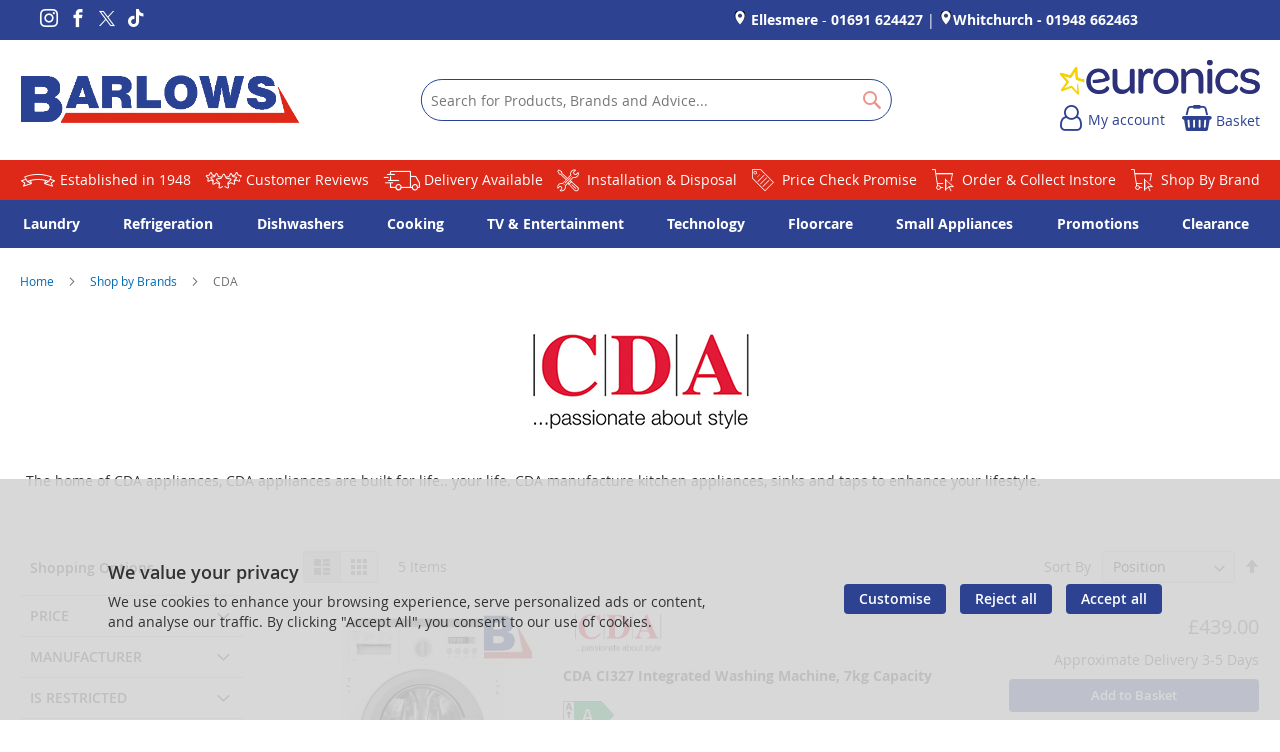

--- FILE ---
content_type: text/html; charset=UTF-8
request_url: https://www.barlows-electrical.co.uk/brand/cda.html
body_size: 24224
content:
<!doctype html>
<html lang="en">
    <head >
        
<script>
    var BASE_URL = 'https://www.barlows-electrical.co.uk/';
    require = {
        "baseUrl": "https://www.barlows-electrical.co.uk/static/version1765787150/frontend/calculus/master/en_GB"
    };

    let breakpoint = 1200;
    let showDebugOutput = 0;
    let deliveryAllowed = 1;
    let clickAndCollectAllowed = 1;
    let internationalShippingAllowed = 0;
    let internationalShippingUseRequiredPostcodes = 1;
    let showDeliveryInBasketSummary = 1;
    let hasDatepicker = 1;
    let isPBUenabled = 0;
    let PBUExpressBrippo = 0;
    let onDisplay = 'On Display';
    let takeAway = 'Ready to Take Away';
    let branchesDisplayNum =  10;
    let branchesDisplayMax =  20;
    let branchDisplayThreshold =  0;
    let branchShowStoreAddress = 0;
    let branchShowStoreStock = 0;
    let showAvailabiltyBranches = 1;
    let showAvailabiltyMessage = 1;
    let ccLeadTime =  0;
    let ccCutOffTime =  16;
    let ccValidDays = 'Monday Tuesday Wednesday Thursday Friday Saturday';
    let allowCheckoutIfNoInfo = 1;
    let allowCheckoutIfNoStockMsgBasket = ' We will contact you when this item is available to collect';
    let allowCheckoutIfNoStockMsgCheckout = ' We will contact you when this item is available to collect';
    let sliderMobileViewItems = '1';
    let stockAvailabilityEnabled = '0';
    let GalleryThumbnailWidth = '0';
    let GalleryMobileWidth = 768;
    let NcB2BEnabled = '0';
    let preSelectTheDelivery = 0;

    /* set screen width for mobile view for use in js */
    let screen_m = breakpoint;

    
</script>
        <meta charset="utf-8"/>
<meta name="title" content="CDA"/>
<meta name="robots" content="INDEX,FOLLOW"/>
<meta name="viewport" content="width=device-width, initial-scale=1.0 maximum-scale=1, user-scalable=no"/>
<meta name="format-detection" content="telephone=no"/>
<title>CDA</title>
<link  rel="stylesheet" type="text/css"  media="all" href="https://www.barlows-electrical.co.uk/static/version1765787150/frontend/calculus/master/en_GB/mage/calendar.css" />
<link  rel="stylesheet" type="text/css"  media="all" href="https://www.barlows-electrical.co.uk/static/version1765787150/frontend/calculus/master/en_GB/css/styles-m.css" />
<link  rel="stylesheet" type="text/css"  media="all" href="https://www.barlows-electrical.co.uk/static/version1765787150/frontend/calculus/master/en_GB/css/styles-l.css" />
<link  rel="stylesheet" type="text/css"  media="all" href="https://www.barlows-electrical.co.uk/static/version1765787150/frontend/calculus/master/en_GB/jquery/uppy/dist/uppy-custom.css" />
<link  rel="stylesheet" type="text/css"  media="all" href="https://www.barlows-electrical.co.uk/static/version1765787150/frontend/calculus/master/en_GB/Magezon_Core/css/styles.css" />
<link  rel="stylesheet" type="text/css"  media="all" href="https://www.barlows-electrical.co.uk/static/version1765787150/frontend/calculus/master/en_GB/mage/gallery/gallery.css" />
<link  rel="stylesheet" type="text/css"  media="all" href="https://www.barlows-electrical.co.uk/static/version1765787150/frontend/calculus/master/en_GB/Trustpilot_Reviews/css/trustpilot.min.css" />
<link  rel="stylesheet" type="text/css"  media="all" href="https://fonts.googleapis.com/css2?family=Nunito" />
<link  rel="stylesheet" type="text/css"  media="print" href="https://www.barlows-electrical.co.uk/static/version1765787150/frontend/calculus/master/en_GB/css/print.css" />
<link  rel="stylesheet" type="text/css"  media="all" href="https://www.barlows-electrical.co.uk/static/version1765787150/frontend/calculus/master/en_GB/css/magnific-popup.css" />
<script  type="text/javascript"  src="https://www.barlows-electrical.co.uk/static/version1765787150/frontend/calculus/master/en_GB/requirejs/require.js"></script>
<script  type="text/javascript"  src="https://www.barlows-electrical.co.uk/static/version1765787150/frontend/calculus/master/en_GB/mage/requirejs/mixins.js"></script>
<script  type="text/javascript"  src="https://www.barlows-electrical.co.uk/static/version1765787150/frontend/calculus/master/en_GB/requirejs-config.js"></script>
<script  type="text/javascript"  src="https://www.barlows-electrical.co.uk/static/version1765787150/frontend/calculus/master/en_GB/Phpro_CookieConsent/js/consentdefault.js"></script>
<script  type="text/javascript"  src="https://cdn.loadbee.com/js/loadbee_integration.js"></script>
<link rel="preload" as="font" crossorigin="anonymous" href="https://www.barlows-electrical.co.uk/static/version1765787150/frontend/calculus/master/en_GB/fonts/opensans/light/opensans-300.woff2" />
<link rel="preload" as="font" crossorigin="anonymous" href="https://www.barlows-electrical.co.uk/static/version1765787150/frontend/calculus/master/en_GB/fonts/opensans/regular/opensans-400.woff2" />
<link rel="preload" as="font" crossorigin="anonymous" href="https://www.barlows-electrical.co.uk/static/version1765787150/frontend/calculus/master/en_GB/fonts/opensans/semibold/opensans-600.woff2" />
<link rel="preload" as="font" crossorigin="anonymous" href="https://www.barlows-electrical.co.uk/static/version1765787150/frontend/calculus/master/en_GB/fonts/opensans/bold/opensans-700.woff2" />
<link  rel="icon" type="image/x-icon" href="https://www.barlows-electrical.co.uk/media/favicon/websites/1/favicon.png" />
<link  rel="shortcut icon" type="image/x-icon" href="https://www.barlows-electrical.co.uk/media/favicon/websites/1/favicon.png" />
<meta name="google-site-verification" content="14ZSdiui3yz6IiKLVbJoAGX7wLCTMuH9DlyHA8sUu4k" />
<meta name="msvalidate.01" content="D36B0EC2684EFA460C1F5E782C526795" />
<!-- Hotjar Tracking Code for Site 6375461 (name missing) -->
<script>
    (function(h,o,t,j,a,r){
        h.hj=h.hj||function(){(h.hj.q=h.hj.q||[]).push(arguments)};
        h._hjSettings={hjid:6375461,hjsv:6};
        a=o.getElementsByTagName('head')[0];
        r=o.createElement('script');r.async=1;
        r.src=t+h._hjSettings.hjid+j+h._hjSettings.hjsv;
        a.appendChild(r);
    })(window,document,'https://static.hotjar.com/c/hotjar-','.js?sv=');
</script>
<script type="text/javascript">
    (function(c,l,a,r,i,t,y){
        c[a]=c[a]||function(){(c[a].q=c[a].q||[]).push(arguments)};
        t=l.createElement(r);t.async=1;t.src="https://www.clarity.ms/tag/"+i;
        y=l.getElementsByTagName(r)[0];y.parentNode.insertBefore(t,y);
    })(window, document, "clarity", "script", "ukbyvca6r0");
</script>
<style>
.cms-home #maincontent .columns .column.main .brandslider {
  display: none;
}
input#lcnetredirect.radio{
    float: left;
    margin-right: 10px;
}
.checkout-index-index #checkout #payment .payment-method img[alt="Lloyd's Cardnet"]{
    float: left !important;
    margin-right: 10px !important;
}

div:has(> input#lcnetredirect.radio) {
    margin-bottom: 20px
}

@media (max-width: 768px) {
  .hide-image-mobile {
    display: none !important;
  }
}

/* ====== TF MOBILE STYLES ======*/

@media (max-width: 768px) {
  .col.col-lg-4.block-1 {
    display: none !important;
  }
}

</style>

<!-- Google tag (gtag.js) -->
<script async src="https://www.googletagmanager.com/gtag/js?id=G-LSW9L35QSH"></script>
<script>
  window.dataLayer = window.dataLayer || [];
  function gtag(){dataLayer.push(arguments);}
  gtag('js', new Date());

  gtag('config', 'G-LSW9L35QSH');
</script>        
    <script defer="defer" src="https://widgets.reevoo.com/loader/EUR_MEM_BRL.js" id="reevoo-loader" type="text/javascript"></script>

    

    
    <script>
        window.dataLayer = window.dataLayer || [];
        dataLayer.push({
                    'pageType':'brands_view_index',
                                                        });
    </script>

<!-- Google Tag Manager -->
<script>(function(w,d,s,l,i){w[l]=w[l]||[];w[l].push({'gtm.start':
            new Date().getTime(),event:'gtm.js'});var f=d.getElementsByTagName(s)[0],
        j=d.createElement(s),dl=l!='dataLayer'?'&l='+l:'';j.async=true;j.src=
        'https://www.googletagmanager.com/gtm.js?id='+i+dl;f.parentNode.insertBefore(j,f);
    })(window,document,'script','dataLayer','GTM-K6S3KLGD');</script>
<!-- End Google Tag Manager -->
    <!-- BEGIN GOOGLE ANALYTICS CODE -->
<script type="text/x-magento-init">
{
    "*": {
        "Magento_GoogleAnalytics/js/google-analytics": {
            "isCookieRestrictionModeEnabled": 0,
            "currentWebsite": 1,
            "cookieName": "user_allowed_save_cookie",
            "ordersTrackingData": [],
            "pageTrackingData": {"optPageUrl":"","isAnonymizedIpActive":false,"accountId":"UA-99915950-1"}        }
    }
}
</script>
<!-- END GOOGLE ANALYTICS CODE -->
    <script type="text/x-magento-init">
        {
            "*": {
                "Magento_PageCache/js/form-key-provider": {
                    "isPaginationCacheEnabled":
                        0                }
            }
        }
    </script>
<script>
    window.globalConfigData = {"nopostcode":"1"};
    </script>
<!-- Structured Data by outer/edge (https://outeredge.agency) -->
<script type="application/ld+json" id="structured-data">
{
    "@context": "https://schema.org/",
    "@type": "WebPage",
    "publisher": {
        "@type": "Organization",
        "name": "Barlows Electrical Retail Ltd",
        "url": "https://www.barlows-electrical.co.uk/",
        "logo": {
            "@type": "ImageObject",
            "url": "https://www.barlows-electrical.co.uk/media/logo/websites/1/barlows-logo-2.png"
        }
    }
        }
</script>

    </head>
    <body data-container="body"
          data-mage-init='{"loaderAjax": {}, "loader": { "icon": "https://www.barlows-electrical.co.uk/static/version1765787150/frontend/calculus/master/en_GB/images/loader-2.gif"}}'
        class="grid_4_column list_style_unboxed calculus-master default page-with-filter brands-view-index page-layout-2columns-left" id="html-body">
        
        <!-- Google Tag Manager (noscript) -->
    <noscript><iframe src="https://www.googletagmanager.com/ns.html?id=GTM-K6S3KLGD"
                      height="0" width="0" style="display:none;visibility:hidden"></iframe></noscript>
    <!-- End Google Tag Manager (noscript) -->
    
<div id="megamenu_cover" style="position: fixed; top: 0; left: 0; width: 100%; height: 100%; z-index: 100; display: none;"></div>
<script>
    require([
            'jquery',
        ],
        function ($) {
            $('#megamenu_cover').on("click touchstart",function(){
                $('.mega.navigation').find(".menuActive").removeClass("menuActive").hide();
                $('#megamenu_cover').hide();
            });
        });
</script>

<script type="text/x-magento-init">
    {
        "*": {
            "Magento_PageBuilder/js/widget-initializer": {
                "config": {"[data-content-type=\"slider\"][data-appearance=\"default\"]":{"Magento_PageBuilder\/js\/content-type\/slider\/appearance\/default\/widget":false},"[data-content-type=\"map\"]":{"Magento_PageBuilder\/js\/content-type\/map\/appearance\/default\/widget":false},"[data-content-type=\"row\"]":{"Magento_PageBuilder\/js\/content-type\/row\/appearance\/default\/widget":false},"[data-content-type=\"tabs\"]":{"Magento_PageBuilder\/js\/content-type\/tabs\/appearance\/default\/widget":false},"[data-content-type=\"slide\"]":{"Magento_PageBuilder\/js\/content-type\/slide\/appearance\/default\/widget":{"buttonSelector":".pagebuilder-slide-button","showOverlay":"hover","dataRole":"slide"}},"[data-content-type=\"banner\"]":{"Magento_PageBuilder\/js\/content-type\/banner\/appearance\/default\/widget":{"buttonSelector":".pagebuilder-banner-button","showOverlay":"hover","dataRole":"banner"}},"[data-content-type=\"buttons\"]":{"Magento_PageBuilder\/js\/content-type\/buttons\/appearance\/inline\/widget":false},"[data-content-type=\"products\"][data-appearance=\"carousel\"]":{"Magento_PageBuilder\/js\/content-type\/products\/appearance\/carousel\/widget":false}},
                "breakpoints": {"desktop":{"label":"Desktop","stage":true,"default":true,"class":"desktop-switcher","icon":"Magento_PageBuilder::css\/images\/switcher\/switcher-desktop.svg","conditions":{"min-width":"1024px"},"options":{"products":{"default":{"slidesToShow":"5"}}}},"tablet":{"conditions":{"max-width":"1024px","min-width":"768px"},"options":{"products":{"default":{"slidesToShow":"4"},"continuous":{"slidesToShow":"3"}}}},"mobile":{"label":"Mobile","stage":true,"class":"mobile-switcher","icon":"Magento_PageBuilder::css\/images\/switcher\/switcher-mobile.svg","media":"only screen and (max-width: 768px)","conditions":{"max-width":"768px","min-width":"640px"},"options":{"products":{"default":{"slidesToShow":"3"}}}},"mobile-small":{"conditions":{"max-width":"640px"},"options":{"products":{"default":{"slidesToShow":"2"},"continuous":{"slidesToShow":"1"}}}}}            }
        }
    }
</script>

<div class="cookie-status-message" id="cookie-status">
    The store will not work correctly when cookies are disabled.</div>
<script type="text&#x2F;javascript">document.querySelector("#cookie-status").style.display = "none";</script>
<script type="text/x-magento-init">
    {
        "*": {
            "cookieStatus": {}
        }
    }
</script>

<script type="text/x-magento-init">
    {
        "*": {
            "mage/cookies": {
                "expires": null,
                "path": "\u002F",
                "domain": ".www.barlows\u002Delectrical.co.uk",
                "secure": true,
                "lifetime": "3600"
            }
        }
    }
</script>
    <noscript>
        <div class="message global noscript">
            <div class="content">
                <p>
                    <strong>JavaScript seems to be disabled in your browser.</strong>
                    <span>
                        For the best experience on our site, be sure to turn on Javascript in your browser.                    </span>
                </p>
            </div>
        </div>
    </noscript>

<script>
    window.cookiesConfig = window.cookiesConfig || {};
    window.cookiesConfig.secure = true;
</script><script>    require.config({
        map: {
            '*': {
                wysiwygAdapter: 'mage/adminhtml/wysiwyg/tiny_mce/tinymceAdapter'
            }
        }
    });</script><script>    require.config({
        paths: {
            googleMaps: 'https\u003A\u002F\u002Fmaps.googleapis.com\u002Fmaps\u002Fapi\u002Fjs\u003Fv\u003D3.53\u0026key\u003D'
        },
        config: {
            'Magento_PageBuilder/js/utils/map': {
                style: '',
            },
            'Magento_PageBuilder/js/content-type/map/preview': {
                apiKey: '',
                apiKeyErrorMessage: 'You\u0020must\u0020provide\u0020a\u0020valid\u0020\u003Ca\u0020href\u003D\u0027https\u003A\u002F\u002Fwww.barlows\u002Delectrical.co.uk\u002Fadminhtml\u002Fsystem_config\u002Fedit\u002Fsection\u002Fcms\u002F\u0023cms_pagebuilder\u0027\u0020target\u003D\u0027_blank\u0027\u003EGoogle\u0020Maps\u0020API\u0020key\u003C\u002Fa\u003E\u0020to\u0020use\u0020a\u0020map.'
            },
            'Magento_PageBuilder/js/form/element/map': {
                apiKey: '',
                apiKeyErrorMessage: 'You\u0020must\u0020provide\u0020a\u0020valid\u0020\u003Ca\u0020href\u003D\u0027https\u003A\u002F\u002Fwww.barlows\u002Delectrical.co.uk\u002Fadminhtml\u002Fsystem_config\u002Fedit\u002Fsection\u002Fcms\u002F\u0023cms_pagebuilder\u0027\u0020target\u003D\u0027_blank\u0027\u003EGoogle\u0020Maps\u0020API\u0020key\u003C\u002Fa\u003E\u0020to\u0020use\u0020a\u0020map.'
            },
        }
    });</script><script>
    require.config({
        shim: {
            'Magento_PageBuilder/js/utils/map': {
                deps: ['googleMaps']
            }
        }
    });</script><div class="page-wrapper">     <div class="header-top">
        <div class="header-top-content page-main">
            <div class="flexboxgrid">
                <div class="container-fluid">
                    <div class = "row">
                                                    <div class="col col-lg-4 block-1">
                                <div data-content-type="html" data-appearance="default" data-element="main" data-decoded="true"><ul class="social">
<li><a class="icon-instagram" href="https://www.instagram.com/barlows_electrical/" target="_blank" rel="noopener"><span class="lbl">Instagram</span></a></li>
<li><a class="icon-facebook" href="https://www.facebook.com/BarlowsElectrical/" target="_blank" rel="noopener"><span class="lbl">Facebook</span></a></li>
<li><a class="icon-twitter" href="http://www.twitter.com/barlowselectric" target="_blank" rel="noopener"><span class="lbl">Twitter</span></a></li>
<li><a class="icon-tiktok" href="https://www.tiktok.com/@barlowselectrical" target="_blank" rel="noopener"><span class="lbl">TikTok</span></a></li>
</ul></div>                            </div>
                                                                            <div class="col col-lg-4 block-2 text-center">
                                <style>#html-body [data-pb-style=NWSUXU9],#html-body [data-pb-style=Q00W383]{text-align:left;display:none}#html-body [data-pb-style=ET1NOXB]{text-align:right;display:none}</style><div data-content-type="html" data-appearance="default" data-element="main" data-pb-style="Q00W383" data-decoded="true"><p>Call Our Stores: Ellesmere - <strong><a href="tel:01691624427">01691 624427</a></strong> | Whitchurch - <strong><a href="tel:01948662463">01948 662463</a></strong></p>
</div><div data-content-type="html" data-appearance="default" data-element="main" data-pb-style="NWSUXU9" data-decoded="true"><p style="text-align: center;">Helplines: Ellesmere - <strong><a href="tel:01691624427">01691 624427</a></strong> | Whitchurch - <strong><a href="tel:01948662463">01948 662463</a></strong></p>
</div><div data-content-type="html" data-appearance="default" data-element="main" data-pb-style="ET1NOXB" data-decoded="true"><p style="text-align: center;">Helplines: <a href="https://www.barlows-electrical.co.uk/ellesmere" target="_blank" rel="noopener"><strong><img src="https://www.barlows-electrical.co.uk/media/wysiwyg/rgrgrg-ezgif.com-resize-removebg-preview.png" alt="" />Ellesmere</strong></a> - <strong><a href="tel:01691624427">01691 624427</a></strong> | <a href="https://www.barlows-electrical.co.uk/whitchurch" target="_blank" rel="noopener"><strong><img src="https://www.barlows-electrical.co.uk/media/wysiwyg/rgrgrg-ezgif.com-resize-removebg-preview.png" alt="" />Whitchurch</strong></a> <strong>- <a href="tel:01948662463">01948 662463</a></strong></p></div>                            </div>
                                                                            <div class="col col-lg-4 block-3">
                                <style>#html-body [data-pb-style=DINASGH]{display:none}#html-body [data-pb-style=M65CIP5]{text-align:right}</style><div data-content-type="html" data-appearance="default" data-element="main" data-pb-style="DINASGH" data-decoded="true">    <ul class="locations">
                                                                     <li><a href="https://www.barlows-electrical.co.uk/ellesmere"> Ellesmere</a></li>
                                                                                         <li><a href="https://www.barlows-electrical.co.uk/whitchurch"> Whitchurch</a></li>
                            </ul>


Our Stores:&nbsp;</p>

 

</div><div data-content-type="html" data-appearance="default" data-element="main" data-pb-style="M65CIP5" data-decoded="true"><p id="helpline-text" style="text-align: center;">
  <a href="https://www.barlows-electrical.co.uk/ellesmere" target="_blank" rel="noopener">
    <strong><img src="https://www.barlows-electrical.co.uk/media/wysiwyg/rgrgrg-ezgif.com-resize-removebg-preview.png" alt="" /> Ellesmere</strong>
  </a> - 
  <strong><a href="tel:01691624427">01691 624427</a></strong> | 
  <a href="https://www.barlows-electrical.co.uk/whitchurch" target="_blank" rel="noopener">
    <strong><img src="https://www.barlows-electrical.co.uk/media/wysiwyg/rgrgrg-ezgif.com-resize-removebg-preview.png" alt="" />Whitchurch</strong>
  </a> 
  <strong>- <a href="tel:01948662463">01948 662463</a></strong>
</p>

<style>
  @media (max-width: 600px) {
    #helpline-text {
      font-size: 1.2rem;
      margin-bottom: 0 !important;
    }
  }
</style></div>                            </div>
                                            </div>
                </div>
            </div>
        </div>
    </div>
<script>
    var stickyNavActive = 1;
</script>
<header class="page-header">
    <div class="header content">
        <div class="logo-wrapper">
            <span data-action="toggle-nav" class="action nav-toggle"><span>Toggle Nav</span></span>
<a
    class="logo"
    href="https://www.barlows-electrical.co.uk/"
    title=""
    aria-label="store logo">
    <img src="https://www.barlows-electrical.co.uk/media/logo/websites/1/barlows-logo-2.png"
         title=""
         alt=""
    />
</a>
        </div>
        <div class="custom-block hide-on-tablet">
                    </div>
        <div class="search-wrapper">
            <script>
    let search_placeholder_txt_list = ["Search our entire product range here..."];
    let search_placeholder_typing_speed =  200;
    let search_placeholder_typing_pause =  3;
</script>
<div class="block block-search">
    <div class="block block-title"><strong>Search</strong></div>
    <div class="block block-content">
        <form class="form minisearch" id="search_mini_form" action="https://www.barlows-electrical.co.uk/catalogsearch/result/" method="get" style="position: relative;">
            <input type="hidden" name="product_list_order" value="relevance" />
            <input type="hidden" name="product_list_dir" value="desc" />
            <div class="field search">
                <label class="label" for="search" data-role="minisearch-label">
                    <span>Search</span>
                </label>
                <div class="control">
                    <input id="search"
                           data-mage-init='{"quickSearch":{
                                "formSelector":"#search_mini_form",
                                "url":"https://www.barlows-electrical.co.uk/search/ajax/suggest/",
                                "destinationSelector":"#search_autocomplete",
                                "minSearchLength":"2"}
                           }'
                           type="text"
                           name="q"
                           value=""
                           placeholder="Search&#x20;for&#x20;Products,&#x20;Brands&#x20;and&#x20;Advice..."
                           class="input-text"
                           maxlength="128"
                           role="combobox"
                           aria-haspopup="false"
                           aria-autocomplete="both"
                           autocomplete="off"
                           aria-expanded="false"/>
                    <div id="search_autocomplete" class="search-autocomplete"></div>
                    <div class="nested">
    <a class="action advanced" href="https://www.barlows-electrical.co.uk/catalogsearch/advanced/" data-action="advanced-search">
        Advanced Search    </a>
</div>
                </div>
            </div>

            
            <div class="actions">
                <button type="submit"
                    title="Search"
                    class="action search"
                    aria-label="Search">
                    <span>Search</span>
                </button>
            </div>
        </form>
    </div>
</div>
        </div>
        <div class="header-actions">
            <div class="inner">
                <div class="actions">
                                                                <div class="brand-logo">
                            <style>#html-body [data-pb-style=CXPN4RJ]{display:none}</style><div data-content-type="html" data-appearance="default" data-element="main" data-pb-style="CXPN4RJ" data-decoded="true"><p><a href="https://www.barlows-electrical.co.uk/euronics"><img src="https://www.barlows-electrical.co.uk/media/Euronics_Logo.png" alt="" width="400"></a></p></div><div data-content-type="html" data-appearance="default" data-element="main" data-decoded="true"><p><a href="https://euronics.co.uk/barlowselectrical" target="_blank" rel="noopener"><img src="https://www.barlows-electrical.co.uk/media/Euronics_Logo.png" alt="" width="400" /></a></p></div>                        </div>
                                        <div class = "action-links">
                        <a class="account-link" href = "https://www.barlows-electrical.co.uk/customer/account"><span> My account</span></a>
                        
<div data-block="minicart" class="minicart-wrapper has-calendar clickandcollect">
    <a class="action showcart" href="https://www.barlows-electrical.co.uk/checkout/cart/"
       data-bind="scope: 'minicart_content'">
        <span class="text">Basket</span>
        <span class="counter qty empty"
              data-bind="css: { empty: !!getCartParam('summary_count') == false && !isLoading() }, blockLoader: isLoading">
            <span class="counter-number"><!-- ko text: getCartParam('summary_count') --><!-- /ko --></span>
            <span class="counter-label">
            <!-- ko if: getCartParam('summary_count') -->
                <!-- ko text: getCartParam('summary_count') --><!-- /ko -->
                <!-- ko i18n: 'items' --><!-- /ko -->
            <!-- /ko -->
            </span>
        </span>
    </a>
            <div class="block block-minicart"
             data-role="dropdownDialog"
             data-mage-init='{"dropdownDialog":{
                "appendTo":"[data-block=minicart]",
                "triggerTarget":".showcart",
                "timeout": "2000",
                "closeOnMouseLeave": false,
                "closeOnEscape": true,
                "triggerClass":"active",
                "parentClass":"active",
                "buttons":[]}}'>
            <div id="minicart-content-wrapper" data-bind="scope: 'minicart_content'">
                <!-- ko template: getTemplate() --><!-- /ko -->
            </div>
                    </div>
        <script>
        window.checkout = {"shoppingCartUrl":"https:\/\/www.barlows-electrical.co.uk\/checkout\/cart\/","checkoutUrl":"https:\/\/www.barlows-electrical.co.uk\/checkout\/","updateItemQtyUrl":"https:\/\/www.barlows-electrical.co.uk\/checkout\/sidebar\/updateItemQty\/","removeItemUrl":"https:\/\/www.barlows-electrical.co.uk\/checkout\/sidebar\/removeItem\/","imageTemplate":"Magento_Catalog\/product\/image_with_borders","baseUrl":"https:\/\/www.barlows-electrical.co.uk\/","minicartMaxItemsVisible":5,"websiteId":"1","maxItemsToDisplay":10,"storeId":"1","storeGroupId":"1","customerLoginUrl":"https:\/\/www.barlows-electrical.co.uk\/customer\/account\/login\/referer\/aHR0cHM6Ly93d3cuYmFybG93cy1lbGVjdHJpY2FsLmNvLnVrL2JyYW5kL2NkYS5odG1s\/","isRedirectRequired":false,"autocomplete":"off","captcha":{"user_login":{"isCaseSensitive":false,"imageHeight":50,"imageSrc":"","refreshUrl":"https:\/\/www.barlows-electrical.co.uk\/captcha\/refresh\/","isRequired":false,"timestamp":1768628565}}};
    </script>
    <script type="text/x-magento-init">
    {
        "[data-block='minicart']": {
            "Magento_Ui/js/core/app": {"components":{"minicart_content":{"children":{"subtotal.container":{"children":{"subtotal":{"children":{"subtotal.totals":{"config":{"display_cart_subtotal_incl_tax":0,"display_cart_subtotal_excl_tax":1,"template":"Magento_Tax\/checkout\/minicart\/subtotal\/totals"},"children":{"subtotal.totals.msrp":{"component":"Magento_Msrp\/js\/view\/checkout\/minicart\/subtotal\/totals","config":{"displayArea":"minicart-subtotal-hidden","template":"Magento_Msrp\/checkout\/minicart\/subtotal\/totals"}}},"component":"Magento_Tax\/js\/view\/checkout\/minicart\/subtotal\/totals"}},"component":"uiComponent","config":{"template":"Magento_Checkout\/minicart\/subtotal"}}},"component":"uiComponent","config":{"displayArea":"subtotalContainer"}},"item.renderer":{"component":"Magento_Checkout\/js\/view\/cart-item-renderer","config":{"displayArea":"defaultRenderer","template":"Magento_Checkout\/minicart\/item\/default"},"children":{"item.image":{"component":"Magento_Catalog\/js\/view\/image","config":{"template":"Magento_Catalog\/product\/image","displayArea":"itemImage"}},"checkout.cart.item.price.sidebar":{"component":"uiComponent","config":{"template":"Magento_Checkout\/minicart\/item\/price","displayArea":"priceSidebar"}}}},"extra_info":{"component":"uiComponent","config":{"displayArea":"extraInfo"}},"promotion":{"component":"uiComponent","config":{"displayArea":"promotion"}}},"config":{"itemRenderer":{"default":"defaultRenderer","simple":"defaultRenderer","virtual":"defaultRenderer"},"template":"Magento_Checkout\/minicart\/content"},"component":"Magento_Checkout\/js\/view\/minicart"}},"types":[]}        },
        "*": {
            "Magento_Ui/js/block-loader": "https\u003A\u002F\u002Fwww.barlows\u002Delectrical.co.uk\u002Fstatic\u002Fversion1765787150\u002Ffrontend\u002Fcalculus\u002Fmaster\u002Fen_GB\u002Fimages\u002Floader\u002D1.gif"
        }
    }
    </script>
</div>


                    </div>
                                    </div>

                            </div>

        </div>

    </div>

</header>

    <div class="header-add hidden-print">
        <div class="wrapper">
            <div class="content">
                <style>#html-body [data-pb-style=YJ3FU56]{display:none}</style><div data-content-type="html" data-appearance="default" data-element="main" data-pb-style="YJ3FU56" data-decoded="true"><ul class="slider-slick" data-hide-arrows data-medium='2' data-fade>
<li><a class="icon-be_banner x2" href="https://www.barlows-electrical.co.uk/about">    Established in 1948</a></li>
<li><a class="icon-be_stars x2" href="https://www.barlows-electrical.co.uk/reevoo">    5 Star Feefo Reviews</a></li>
<li><a class="icon-be_deliveryvan x2" href="https://www.barlows-electrical.co.uk/delivery">    Local Delivery Available</a></li>
<li><a class="icon-be_tools" href="https://www.barlows-electrical.co.uk/installation">    Installation & Disposal</a></li>
<li><a class="icon-be_pricetag" href="https://www.barlows-electrical.co.uk/price-match-guarantee">    Price Match Policy</a></li>
<li><a class="icon-be_shopping" href="https://www.barlows-electrical.co.uk/click-collect">    Click & Collect Instore</a></li>
</ul></div><div data-content-type="html" data-appearance="default" data-element="main" data-decoded="true"><ul class="slider-slick" data-hide-arrows="" data-medium="2" data-fade="">
<li><a class="icon-be_banner x2" href="https://www.barlows-electrical.co.uk/about"> Established in 1948</a></li>
<li><a class="icon-be_stars x2" href="https://www.feefo.com/en-GB/reviews/barlows" target="_blank"> Customer Reviews</a></li>
<li><a class="icon-be_deliveryvan x2" href="https://www.barlows-electrical.co.uk/delivery"> Delivery Available</a></li>
<li><a class="icon-be_tools" href="https://www.barlows-electrical.co.uk/installation"> Installation &amp; Disposal</a></li>
<li><a class="icon-be_pricetag" href="https://www.barlows-electrical.co.uk/price-match-guarantee"> Price Check Promise</a></li>
<li><a class="icon-be_shopping" href="https://www.barlows-electrical.co.uk/click-collect"> Order &amp; Collect Instore</a></li>
<li><a class="icon-be_shopping" href="https://www.barlows-electrical.co.uk/brands/">Shop By Brand</a></li>
</ul></div>            </div>
        </div>
    </div>
    <div class="sections nav-sections">
                <div class="section-items nav-sections-items"
             data-mage-init='{"tabs":{"openedState":"active"}}'>
                                            <div class="section-item-content nav-sections-item-content"
                     id="store.menu"
                     data-role="content">
                    <!--litemage_esi start catalog.topnav-->
    <script type="text/x-magento-init">
        {
			"*": {
				"Calculus_MegaMenu/js/mega" : {
                }
	        }
        }
    </script>

	    <nav class="mega navigation" role="navigation" >

        <div class="menu" id="om">
            <ul>
                <li class="level0 home"><a href="https://www.barlows-electrical.co.uk/" title="Home" class="level-top"><span>Home</span></a></li>
				<li id="main_menu_1" class="nav-1 first level-top parent"> <a href="https://www.barlows-electrical.co.uk/laundry.html" class="level-top" ><span>Laundry</span></a></li><li id="main_menu_2" class="nav-2 level-top parent"> <a href="https://www.barlows-electrical.co.uk/refrigeration.html" class="level-top" ><span>Refrigeration</span></a></li><li id="main_menu_3" class="nav-3 level-top parent"> <a href="https://www.barlows-electrical.co.uk/dishwashers.html" class="level-top" ><span>Dishwashers</span></a></li><li id="main_menu_4" class="nav-4 level-top parent"> <a href="https://www.barlows-electrical.co.uk/cooking.html" class="level-top" ><span>Cooking</span></a></li><li id="main_menu_5" class="nav-5 level-top parent"> <a href="https://www.barlows-electrical.co.uk/tv-and-entertainment.html" class="level-top" ><span>TV &amp; Entertainment</span></a></li><li id="main_menu_6" class="nav-6 level-top parent"> <a href="https://www.barlows-electrical.co.uk/technology.html" class="level-top" ><span>Technology</span></a></li><li id="main_menu_7" class="nav-7 level-top parent"> <a href="https://www.barlows-electrical.co.uk/floorcare.html" class="level-top" ><span>Floorcare</span></a></li><li id="main_menu_8" class="nav-8 level-top parent"> <a href="https://www.barlows-electrical.co.uk/small-appliances.html" class="level-top" ><span>Small Appliances</span></a></li><li id="main_menu_9" class="nav-9 level-top parent"> <a href="https://www.barlows-electrical.co.uk/promotions.html" class="level-top" ><span>Promotions</span></a></li><li id="main_menu_10" class="nav-10 level-top"> <a href="https://www.barlows-electrical.co.uk/clearance.html" class="level-top" ><span>Clearance</span></a></li>            </ul>
        </div>
	            <ul class="menu" id="dm" data-mage-init='{"menu":{"responsive":true, "expanded":true, "position":{"my":"left top","at":"left bottom"}}}'>
            <li class="level0 home"><a href="https://www.barlows-electrical.co.uk/" title="Home" class="level-top"><span>Home</span></a></li>
			<li  class="level0 nav-1 first parent"><a  href="https://www.barlows-electrical.co.uk/laundry.html"  class="level-top" ><span>Laundry</span></a><ul class="level0 submenu"><li  class="level1 nav-1-1 first parent"><a href="https://www.barlows-electrical.co.uk/laundry/washing-machines.html" ><span>Washing Machines</span></a><ul class="level1 submenu"><li  class="level2 nav-1-1-1 first parent"><a href="https://www.barlows-electrical.co.uk/laundry/washing-machines/freestanding.html" ><span>Freestanding</span></a><ul class="level2 submenu"><li  class="level3 nav-1-1-1-1 first last"><a href="https://www.barlows-electrical.co.uk/laundry/washing-machines/freestanding/front-loading.html" ><span>Front Loading</span></a></li></ul></li><li  class="level2 nav-1-1-2 last"><a href="https://www.barlows-electrical.co.uk/laundry/washing-machines/integrated.html" ><span>Integrated</span></a></li></ul></li><li  class="level1 nav-1-2 parent"><a href="https://www.barlows-electrical.co.uk/laundry/washer-dryers.html" ><span>Washer Dryers</span></a><ul class="level1 submenu"><li  class="level2 nav-1-2-1 first"><a href="https://www.barlows-electrical.co.uk/laundry/washer-dryers/freestanding.html" ><span>Freestanding</span></a></li><li  class="level2 nav-1-2-2 last"><a href="https://www.barlows-electrical.co.uk/laundry/washer-dryers/integrated.html" ><span>Integrated</span></a></li></ul></li><li  class="level1 nav-1-3 last parent"><a href="https://www.barlows-electrical.co.uk/laundry/tumble-dryers.html" ><span>Tumble Dryers</span></a><ul class="level1 submenu"><li  class="level2 nav-1-3-1 first parent"><a href="https://www.barlows-electrical.co.uk/laundry/tumble-dryers/freestanding.html" ><span>Freestanding</span></a><ul class="level2 submenu"><li  class="level3 nav-1-3-1-1 first"><a href="https://www.barlows-electrical.co.uk/laundry/tumble-dryers/freestanding/heat-pump.html" ><span>Heat Pump</span></a></li><li  class="level3 nav-1-3-1-2"><a href="https://www.barlows-electrical.co.uk/laundry/tumble-dryers/freestanding/condenser.html" ><span>Condenser</span></a></li><li  class="level3 nav-1-3-1-3 last"><a href="https://www.barlows-electrical.co.uk/laundry/tumble-dryers/freestanding/vented.html" ><span>Vented</span></a></li></ul></li><li  class="level2 nav-1-3-2 last"><a href="https://www.barlows-electrical.co.uk/laundry/tumble-dryers/integrated.html" ><span>Integrated</span></a></li></ul></li></ul></li><li  class="level0 nav-2 parent"><a  href="https://www.barlows-electrical.co.uk/refrigeration.html"  class="level-top" ><span>Refrigeration</span></a><ul class="level0 submenu"><li  class="level1 nav-2-1 first parent"><a href="https://www.barlows-electrical.co.uk/refrigeration/fridge-freezers.html" ><span>Fridge Freezers</span></a><ul class="level1 submenu"><li  class="level2 nav-2-1-1 first parent"><a href="https://www.barlows-electrical.co.uk/refrigeration/fridge-freezers/freestanding-fridge-freezers.html" ><span>Freestanding Fridge Freezers</span></a><ul class="level2 submenu"><li  class="level3 nav-2-1-1-1 first"><a href="https://www.barlows-electrical.co.uk/refrigeration/fridge-freezers/freestanding-fridge-freezers/frost-free.html" ><span>Frost Free</span></a></li><li  class="level3 nav-2-1-1-2"><a href="https://www.barlows-electrical.co.uk/refrigeration/fridge-freezers/freestanding-fridge-freezers/static.html" ><span>Static</span></a></li><li  class="level3 nav-2-1-1-3 last"><a href="https://www.barlows-electrical.co.uk/refrigeration/fridge-freezers/freestanding-fridge-freezers/under-counter-fridge-freezer.html" ><span>Under Counter Fridge Freezer</span></a></li></ul></li><li  class="level2 nav-2-1-2 last parent"><a href="https://www.barlows-electrical.co.uk/refrigeration/fridge-freezers/integrated-fridge-freezers.html" ><span>Integrated Fridge Freezers</span></a><ul class="level2 submenu"><li  class="level3 nav-2-1-2-1 first"><a href="https://www.barlows-electrical.co.uk/refrigeration/fridge-freezers/integrated-fridge-freezers/frost-free.html" ><span>Frost Free</span></a></li><li  class="level3 nav-2-1-2-2 last"><a href="https://www.barlows-electrical.co.uk/refrigeration/fridge-freezers/integrated-fridge-freezers/static.html" ><span>Static</span></a></li></ul></li></ul></li><li  class="level1 nav-2-2 parent"><a href="https://www.barlows-electrical.co.uk/refrigeration/american-style-fridge-freezers.html" ><span>American Style Fridge Freezers</span></a><ul class="level1 submenu"><li  class="level2 nav-2-2-1 first"><a href="https://www.barlows-electrical.co.uk/refrigeration/american-style-fridge-freezers/freestanding.html" ><span>Freestanding</span></a></li><li  class="level2 nav-2-2-2 last"><a href="https://www.barlows-electrical.co.uk/refrigeration/american-style-fridge-freezers/integrated.html" ><span>Integrated</span></a></li></ul></li><li  class="level1 nav-2-3 parent"><a href="https://www.barlows-electrical.co.uk/refrigeration/fridges.html" ><span>Fridges</span></a><ul class="level1 submenu"><li  class="level2 nav-2-3-1 first parent"><a href="https://www.barlows-electrical.co.uk/refrigeration/fridges/larder-fridges.html" ><span>Larder Fridges</span></a><ul class="level2 submenu"><li  class="level3 nav-2-3-1-1 first parent"><a href="https://www.barlows-electrical.co.uk/refrigeration/fridges/larder-fridges/freestanding-larder-fridges.html" ><span>Freestanding Larder Fridges</span></a><ul class="level3 submenu"><li  class="level4 nav-2-3-1-1-1 first"><a href="https://www.barlows-electrical.co.uk/refrigeration/fridges/larder-fridges/freestanding-larder-fridges/tall-larder-fridges.html" ><span>Tall Larder Fridges</span></a></li><li  class="level4 nav-2-3-1-1-2"><a href="https://www.barlows-electrical.co.uk/refrigeration/fridges/larder-fridges/freestanding-larder-fridges/undercounter-larder-fridges.html" ><span>Undercounter Larder Fridges</span></a></li><li  class="level4 nav-2-3-1-1-3 last"><a href="https://www.barlows-electrical.co.uk/refrigeration/fridges/larder-fridges/freestanding-larder-fridges/table-top-fridges.html" ><span>Table Top Fridges</span></a></li></ul></li><li  class="level3 nav-2-3-1-2 last parent"><a href="https://www.barlows-electrical.co.uk/refrigeration/fridges/larder-fridges/integrated-larder-fridges.html" ><span>Integrated Larder Fridges</span></a><ul class="level3 submenu"><li  class="level4 nav-2-3-1-2-1 first"><a href="https://www.barlows-electrical.co.uk/refrigeration/fridges/larder-fridges/integrated-larder-fridges/built-in-column-larder-fridges.html" ><span>Built In Column Larder Fridges</span></a></li><li  class="level4 nav-2-3-1-2-2 last"><a href="https://www.barlows-electrical.co.uk/refrigeration/fridges/larder-fridges/integrated-larder-fridges/built-under-larder-fridge.html" ><span>Built Under Larder Fridge</span></a></li></ul></li></ul></li><li  class="level2 nav-2-3-2 last parent"><a href="https://www.barlows-electrical.co.uk/refrigeration/fridges/fridge-with-icebox.html" ><span>Fridge With Icebox</span></a><ul class="level2 submenu"><li  class="level3 nav-2-3-2-1 first parent"><a href="https://www.barlows-electrical.co.uk/refrigeration/fridges/fridge-with-icebox/freestanding-fridges-with-ice-box.html" ><span>Freestanding Fridges With Ice Box</span></a><ul class="level3 submenu"><li  class="level4 nav-2-3-2-1-1 first"><a href="https://www.barlows-electrical.co.uk/refrigeration/fridges/fridge-with-icebox/freestanding-fridges-with-ice-box/tall-fridges-with-ice-box.html" ><span>Tall Fridges With Ice Box</span></a></li><li  class="level4 nav-2-3-2-1-2 last"><a href="https://www.barlows-electrical.co.uk/refrigeration/fridges/fridge-with-icebox/freestanding-fridges-with-ice-box/undercounter-fridges-with-ice-box.html" ><span>Undercounter Fridges With Ice Box</span></a></li></ul></li><li  class="level3 nav-2-3-2-2 last parent"><a href="https://www.barlows-electrical.co.uk/refrigeration/fridges/fridge-with-icebox/integrated-fridges-with-ice-box.html" ><span>Integrated Fridges With Ice Box</span></a><ul class="level3 submenu"><li  class="level4 nav-2-3-2-2-1 first"><a href="https://www.barlows-electrical.co.uk/refrigeration/fridges/fridge-with-icebox/integrated-fridges-with-ice-box/integrated-in-column.html" ><span>Integrated In-Column</span></a></li><li  class="level4 nav-2-3-2-2-2 last"><a href="https://www.barlows-electrical.co.uk/refrigeration/fridges/fridge-with-icebox/integrated-fridges-with-ice-box/built-under-fridges-with-ice-box.html" ><span>Built Under Fridges With Ice Box</span></a></li></ul></li></ul></li></ul></li><li  class="level1 nav-2-4 parent"><a href="https://www.barlows-electrical.co.uk/refrigeration/freezers.html" ><span>Freezers</span></a><ul class="level1 submenu"><li  class="level2 nav-2-4-1 first parent"><a href="https://www.barlows-electrical.co.uk/refrigeration/freezers/freestanding.html" ><span>Freestanding</span></a><ul class="level2 submenu"><li  class="level3 nav-2-4-1-1 first parent"><a href="https://www.barlows-electrical.co.uk/refrigeration/freezers/freestanding/tall.html" ><span>Tall</span></a><ul class="level3 submenu"><li  class="level4 nav-2-4-1-1-1 first"><a href="https://www.barlows-electrical.co.uk/refrigeration/freezers/freestanding/tall/frost-free.html" ><span>Frost Free</span></a></li><li  class="level4 nav-2-4-1-1-2 last"><a href="https://www.barlows-electrical.co.uk/refrigeration/freezers/freestanding/tall/static.html" ><span>Static</span></a></li></ul></li><li  class="level3 nav-2-4-1-2"><a href="https://www.barlows-electrical.co.uk/refrigeration/freezers/freestanding/under-counter.html" ><span>Under Counter</span></a></li><li  class="level3 nav-2-4-1-3 last"><a href="https://www.barlows-electrical.co.uk/refrigeration/freezers/freestanding/table-top-freezer.html" ><span>Table Top Freezer</span></a></li></ul></li><li  class="level2 nav-2-4-2 last parent"><a href="https://www.barlows-electrical.co.uk/refrigeration/freezers/integrated.html" ><span>Integrated</span></a><ul class="level2 submenu"><li  class="level3 nav-2-4-2-1 first parent"><a href="https://www.barlows-electrical.co.uk/refrigeration/freezers/integrated/tall-freezers.html" ><span>Tall Freezers</span></a><ul class="level3 submenu"><li  class="level4 nav-2-4-2-1-1 first"><a href="https://www.barlows-electrical.co.uk/refrigeration/freezers/integrated/tall-freezers/frost-free.html" ><span>Frost Free</span></a></li><li  class="level4 nav-2-4-2-1-2 last"><a href="https://www.barlows-electrical.co.uk/refrigeration/freezers/integrated/tall-freezers/static-smart-frost.html" ><span>Static / Smart Frost</span></a></li></ul></li><li  class="level3 nav-2-4-2-2 last"><a href="https://www.barlows-electrical.co.uk/refrigeration/freezers/integrated/undercounter.html" ><span>Undercounter</span></a></li></ul></li></ul></li><li  class="level1 nav-2-5"><a href="https://www.barlows-electrical.co.uk/refrigeration/chest-freezers.html" ><span>Chest Freezers</span></a></li><li  class="level1 nav-2-6 last"><a href="https://www.barlows-electrical.co.uk/refrigeration/wine-coolers.html" ><span>Wine Coolers</span></a></li></ul></li><li  class="level0 nav-3 parent"><a  href="https://www.barlows-electrical.co.uk/dishwashers.html"  class="level-top" ><span>Dishwashers</span></a><ul class="level0 submenu"><li  class="level1 nav-3-1 first parent"><a href="https://www.barlows-electrical.co.uk/dishwashers/full-size.html" ><span>Full Size</span></a><ul class="level1 submenu"><li  class="level2 nav-3-1-1 first"><a href="https://www.barlows-electrical.co.uk/dishwashers/full-size/freestanding-dishwashers.html" ><span>Freestanding Dishwashers</span></a></li><li  class="level2 nav-3-1-2"><a href="https://www.barlows-electrical.co.uk/dishwashers/full-size/integrated-dishwashers.html" ><span>Integrated Dishwashers</span></a></li><li  class="level2 nav-3-1-3 last"><a href="https://www.barlows-electrical.co.uk/dishwashers/full-size/semi-integrated.html" ><span>Semi Integrated</span></a></li></ul></li><li  class="level1 nav-3-2 parent"><a href="https://www.barlows-electrical.co.uk/dishwashers/slimline.html" ><span>Slimline</span></a><ul class="level1 submenu"><li  class="level2 nav-3-2-1 first"><a href="https://www.barlows-electrical.co.uk/dishwashers/slimline/freestanding.html" ><span>Freestanding</span></a></li><li  class="level2 nav-3-2-2 last"><a href="https://www.barlows-electrical.co.uk/dishwashers/slimline/slimline-integrated-dishwashers.html" ><span>Slimline Integrated Dishwashers</span></a></li></ul></li><li  class="level1 nav-3-3 last"><a href="https://www.barlows-electrical.co.uk/dishwashers/compact-built-in.html" ><span>Compact Built In</span></a></li></ul></li><li  class="level0 nav-4 parent"><a  href="https://www.barlows-electrical.co.uk/cooking.html"  class="level-top" ><span>Cooking</span></a><ul class="level0 submenu"><li  class="level1 nav-4-1 first parent"><a href="https://www.barlows-electrical.co.uk/cooking/freestanding-cookers.html" ><span>Freestanding Cookers</span></a><ul class="level1 submenu"><li  class="level2 nav-4-1-1 first parent"><a href="https://www.barlows-electrical.co.uk/cooking/freestanding-cookers/freestanding-double-oven.html" ><span>Freestanding Double Oven</span></a><ul class="level2 submenu"><li  class="level3 nav-4-1-1-1 first"><a href="https://www.barlows-electrical.co.uk/cooking/freestanding-cookers/freestanding-double-oven/induction.html" ><span>Induction</span></a></li><li  class="level3 nav-4-1-1-2"><a href="https://www.barlows-electrical.co.uk/cooking/freestanding-cookers/freestanding-double-oven/ceramic.html" ><span>Ceramic</span></a></li><li  class="level3 nav-4-1-1-3"><a href="https://www.barlows-electrical.co.uk/cooking/freestanding-cookers/freestanding-double-oven/gas.html" ><span>Gas</span></a></li><li  class="level3 nav-4-1-1-4 last"><a href="https://www.barlows-electrical.co.uk/cooking/freestanding-cookers/freestanding-double-oven/dual-fuel.html" ><span>Dual Fuel</span></a></li></ul></li><li  class="level2 nav-4-1-2 parent"><a href="https://www.barlows-electrical.co.uk/cooking/freestanding-cookers/freestanding-twin-cavity.html" ><span>Freestanding Twin Cavity</span></a><ul class="level2 submenu"><li  class="level3 nav-4-1-2-1 first"><a href="https://www.barlows-electrical.co.uk/cooking/freestanding-cookers/freestanding-twin-cavity/electric.html" ><span>Electric</span></a></li><li  class="level3 nav-4-1-2-2 last"><a href="https://www.barlows-electrical.co.uk/cooking/freestanding-cookers/freestanding-twin-cavity/gas.html" ><span>Gas</span></a></li></ul></li><li  class="level2 nav-4-1-3 parent"><a href="https://www.barlows-electrical.co.uk/cooking/freestanding-cookers/freestanding-single-cavity.html" ><span>Freestanding Single Cavity</span></a><ul class="level2 submenu"><li  class="level3 nav-4-1-3-1 first"><a href="https://www.barlows-electrical.co.uk/cooking/freestanding-cookers/freestanding-single-cavity/electric.html" ><span>Electric</span></a></li><li  class="level3 nav-4-1-3-2"><a href="https://www.barlows-electrical.co.uk/cooking/freestanding-cookers/freestanding-single-cavity/gas.html" ><span>Gas</span></a></li><li  class="level3 nav-4-1-3-3 last"><a href="https://www.barlows-electrical.co.uk/cooking/freestanding-cookers/freestanding-single-cavity/dual-fuel.html" ><span>Dual Fuel</span></a></li></ul></li><li  class="level2 nav-4-1-4 last parent"><a href="https://www.barlows-electrical.co.uk/cooking/freestanding-cookers/freestanding-eye-level.html" ><span>Freestanding Eye Level</span></a><ul class="level2 submenu"><li  class="level3 nav-4-1-4-1 first last"><a href="https://www.barlows-electrical.co.uk/cooking/freestanding-cookers/freestanding-eye-level/gas.html" ><span>Gas</span></a></li></ul></li></ul></li><li  class="level1 nav-4-2 parent"><a href="https://www.barlows-electrical.co.uk/cooking/built-in-ovens.html" ><span>Built-in Ovens</span></a><ul class="level1 submenu"><li  class="level2 nav-4-2-1 first"><a href="https://www.barlows-electrical.co.uk/cooking/built-in-ovens/single-electric.html" ><span>Single Electric</span></a></li><li  class="level2 nav-4-2-2"><a href="https://www.barlows-electrical.co.uk/cooking/built-in-ovens/double-electric.html" ><span>Double Electric</span></a></li><li  class="level2 nav-4-2-3 last"><a href="https://www.barlows-electrical.co.uk/cooking/built-in-ovens/compact.html" ><span>Compact</span></a></li></ul></li><li  class="level1 nav-4-3 parent"><a href="https://www.barlows-electrical.co.uk/cooking/built-under-ovens.html" ><span>Built-under Ovens</span></a><ul class="level1 submenu"><li  class="level2 nav-4-3-1 first last"><a href="https://www.barlows-electrical.co.uk/cooking/built-under-ovens/double-electric.html" ><span>Double Electric</span></a></li></ul></li><li  class="level1 nav-4-4 parent"><a href="https://www.barlows-electrical.co.uk/cooking/hobs.html" ><span>Hobs</span></a><ul class="level1 submenu"><li  class="level2 nav-4-4-1 first"><a href="https://www.barlows-electrical.co.uk/cooking/hobs/induction.html" ><span>Induction</span></a></li><li  class="level2 nav-4-4-2"><a href="https://www.barlows-electrical.co.uk/cooking/hobs/ceramic.html" ><span>Ceramic</span></a></li><li  class="level2 nav-4-4-3"><a href="https://www.barlows-electrical.co.uk/cooking/hobs/gas.html" ><span>Gas</span></a></li><li  class="level2 nav-4-4-4"><a href="https://www.barlows-electrical.co.uk/cooking/hobs/venting.html" ><span>Venting</span></a></li><li  class="level2 nav-4-4-5"><a href="https://www.barlows-electrical.co.uk/cooking/hobs/domino.html" ><span>Domino</span></a></li><li  class="level2 nav-4-4-6"><a href="https://www.barlows-electrical.co.uk/cooking/hobs/mixed-fuel.html" ><span>Mixed Fuel</span></a></li><li  class="level2 nav-4-4-7 last"><a href="https://www.barlows-electrical.co.uk/cooking/hobs/plate.html" ><span>Plate</span></a></li></ul></li><li  class="level1 nav-4-5 parent"><a href="https://www.barlows-electrical.co.uk/cooking/range-cookers.html" ><span>Range Cookers</span></a><ul class="level1 submenu"><li  class="level2 nav-4-5-1 first"><a href="https://www.barlows-electrical.co.uk/cooking/range-cookers/induction.html" ><span>Induction</span></a></li><li  class="level2 nav-4-5-2"><a href="https://www.barlows-electrical.co.uk/cooking/range-cookers/ceramic.html" ><span>Ceramic</span></a></li><li  class="level2 nav-4-5-3"><a href="https://www.barlows-electrical.co.uk/cooking/range-cookers/dual-fuel.html" ><span>Dual Fuel</span></a></li><li  class="level2 nav-4-5-4 last"><a href="https://www.barlows-electrical.co.uk/cooking/range-cookers/gas.html" ><span>Gas</span></a></li></ul></li><li  class="level1 nav-4-6 parent"><a href="https://www.barlows-electrical.co.uk/cooking/microwaves.html" ><span>Microwaves</span></a><ul class="level1 submenu"><li  class="level2 nav-4-6-1 first parent"><a href="https://www.barlows-electrical.co.uk/cooking/microwaves/built-in-microwaves.html" ><span>Built-In Microwaves</span></a><ul class="level2 submenu"><li  class="level3 nav-4-6-1-1 first"><a href="https://www.barlows-electrical.co.uk/cooking/microwaves/built-in-microwaves/combination.html" ><span>Combination</span></a></li><li  class="level3 nav-4-6-1-2"><a href="https://www.barlows-electrical.co.uk/cooking/microwaves/built-in-microwaves/with-grill.html" ><span>With Grill</span></a></li><li  class="level3 nav-4-6-1-3 last"><a href="https://www.barlows-electrical.co.uk/cooking/microwaves/built-in-microwaves/solo-microwaves.html" ><span>Solo Microwaves</span></a></li></ul></li><li  class="level2 nav-4-6-2 last parent"><a href="https://www.barlows-electrical.co.uk/cooking/microwaves/f-s-microwaves.html" ><span>F/S Microwaves</span></a><ul class="level2 submenu"><li  class="level3 nav-4-6-2-1 first"><a href="https://www.barlows-electrical.co.uk/cooking/microwaves/f-s-microwaves/combination.html" ><span>Combination</span></a></li><li  class="level3 nav-4-6-2-2"><a href="https://www.barlows-electrical.co.uk/cooking/microwaves/f-s-microwaves/with-grill.html" ><span>With Grill</span></a></li><li  class="level3 nav-4-6-2-3 last"><a href="https://www.barlows-electrical.co.uk/cooking/microwaves/f-s-microwaves/solo-microwaves.html" ><span>Solo Microwaves</span></a></li></ul></li></ul></li><li  class="level1 nav-4-7"><a href="https://www.barlows-electrical.co.uk/cooking/built-in-coffee-machines.html" ><span>Built-in Coffee Machines</span></a></li><li  class="level1 nav-4-8"><a href="https://www.barlows-electrical.co.uk/cooking/warming-drawer.html" ><span>Warming Drawer</span></a></li><li  class="level1 nav-4-9 last parent"><a href="https://www.barlows-electrical.co.uk/cooking/cooker-hoods.html" ><span>Cooker Hoods</span></a><ul class="level1 submenu"><li  class="level2 nav-4-9-1 first"><a href="https://www.barlows-electrical.co.uk/cooking/cooker-hoods/chimney.html" ><span>Chimney</span></a></li><li  class="level2 nav-4-9-2"><a href="https://www.barlows-electrical.co.uk/cooking/cooker-hoods/integrated.html" ><span>Integrated</span></a></li><li  class="level2 nav-4-9-3"><a href="https://www.barlows-electrical.co.uk/cooking/cooker-hoods/island-hood.html" ><span>Island Hood</span></a></li><li  class="level2 nav-4-9-4"><a href="https://www.barlows-electrical.co.uk/cooking/cooker-hoods/new-item.html" ><span>&lt;New Item&gt;</span></a></li><li  class="level2 nav-4-9-5 last"><a href="https://www.barlows-electrical.co.uk/cooking/cooker-hoods/angled.html" ><span>Angled</span></a></li></ul></li></ul></li><li  class="level0 nav-5 parent"><a  href="https://www.barlows-electrical.co.uk/tv-and-entertainment.html"  class="level-top" ><span>TV &amp; Entertainment</span></a><ul class="level0 submenu"><li  class="level1 nav-5-1 first parent"><a href="https://www.barlows-electrical.co.uk/tv-and-entertainment/tvs.html" ><span>TVs</span></a><ul class="level1 submenu"><li  class="level2 nav-5-1-1 first"><a href="https://www.barlows-electrical.co.uk/tv-and-entertainment/tvs/16-31.html" ><span>16 - 31</span></a></li><li  class="level2 nav-5-1-2"><a href="https://www.barlows-electrical.co.uk/tv-and-entertainment/tvs/32-42.html" ><span>32 - 42</span></a></li><li  class="level2 nav-5-1-3"><a href="https://www.barlows-electrical.co.uk/tv-and-entertainment/tvs/43-54.html" ><span>43 - 54</span></a></li><li  class="level2 nav-5-1-4"><a href="https://www.barlows-electrical.co.uk/tv-and-entertainment/tvs/55-74.html" ><span>55 - 74</span></a></li><li  class="level2 nav-5-1-5"><a href="https://www.barlows-electrical.co.uk/tv-and-entertainment/tvs/75-and.html" ><span>75 &amp;</span></a></li><li  class="level2 nav-5-1-6 last"><a href="https://www.barlows-electrical.co.uk/tv-and-entertainment/tvs/projector.html" ><span>Projector</span></a></li></ul></li><li  class="level1 nav-5-2 parent"><a href="https://www.barlows-electrical.co.uk/tv-and-entertainment/tvs-by-brand.html" ><span>TVs By Brand</span></a><ul class="level1 submenu"><li  class="level2 nav-5-2-1 first"><a href="https://www.barlows-electrical.co.uk/tv-and-entertainment/tvs-by-brand/sony.html" ><span>Sony</span></a></li><li  class="level2 nav-5-2-2"><a href="https://www.barlows-electrical.co.uk/tv-and-entertainment/tvs-by-brand/samsung.html" ><span>Samsung</span></a></li><li  class="level2 nav-5-2-3"><a href="https://www.barlows-electrical.co.uk/tv-and-entertainment/tvs-by-brand/lg.html" ><span>LG</span></a></li><li  class="level2 nav-5-2-4"><a href="https://www.barlows-electrical.co.uk/tv-and-entertainment/tvs-by-brand/metz.html" ><span>Metz</span></a></li><li  class="level2 nav-5-2-5"><a href="https://www.barlows-electrical.co.uk/tv-and-entertainment/tvs-by-brand/tcl.html" ><span>TCL</span></a></li><li  class="level2 nav-5-2-6"><a href="https://www.barlows-electrical.co.uk/tv-and-entertainment/tvs-by-brand/sharp.html" ><span>Sharp</span></a></li><li  class="level2 nav-5-2-7"><a href="https://www.barlows-electrical.co.uk/tv-and-entertainment/tvs-by-brand/vispera.html" ><span>Vispera</span></a></li><li  class="level2 nav-5-2-8 last"><a href="https://www.barlows-electrical.co.uk/tv-and-entertainment/tvs-by-brand/avtex.html" ><span>Avtex</span></a></li></ul></li><li  class="level1 nav-5-3 parent"><a href="https://www.barlows-electrical.co.uk/tv-and-entertainment/blu-ray-and-dvd-players.html" ><span>Blu-Ray &amp; DVD Players</span></a><ul class="level1 submenu"><li  class="level2 nav-5-3-1 first"><a href="https://www.barlows-electrical.co.uk/tv-and-entertainment/blu-ray-and-dvd-players/blu-ray-players.html" ><span>Blu-Ray Players</span></a></li><li  class="level2 nav-5-3-2 last"><a href="https://www.barlows-electrical.co.uk/tv-and-entertainment/blu-ray-and-dvd-players/dvd-players.html" ><span>DVD Players</span></a></li></ul></li><li  class="level1 nav-5-4 parent"><a href="https://www.barlows-electrical.co.uk/tv-and-entertainment/home-cinema.html" ><span>Home Cinema</span></a><ul class="level1 submenu"><li  class="level2 nav-5-4-1 first"><a href="https://www.barlows-electrical.co.uk/tv-and-entertainment/home-cinema/sound-bars.html" ><span>Sound Bars</span></a></li><li  class="level2 nav-5-4-2"><a href="https://www.barlows-electrical.co.uk/tv-and-entertainment/home-cinema/speakers.html" ><span>Speakers</span></a></li><li  class="level2 nav-5-4-3 last"><a href="https://www.barlows-electrical.co.uk/tv-and-entertainment/home-cinema/subwoofer.html" ><span>Subwoofer</span></a></li></ul></li><li  class="level1 nav-5-5 parent"><a href="https://www.barlows-electrical.co.uk/tv-and-entertainment/audio.html" ><span>Audio</span></a><ul class="level1 submenu"><li  class="level2 nav-5-5-1 first parent"><a href="https://www.barlows-electrical.co.uk/tv-and-entertainment/audio/radio.html" ><span>Radio</span></a><ul class="level2 submenu"><li  class="level3 nav-5-5-1-1 first"><a href="https://www.barlows-electrical.co.uk/tv-and-entertainment/audio/radio/clock.html" ><span>Clock</span></a></li><li  class="level3 nav-5-5-1-2"><a href="https://www.barlows-electrical.co.uk/tv-and-entertainment/audio/radio/boombox.html" ><span>Boombox</span></a></li><li  class="level3 nav-5-5-1-3"><a href="https://www.barlows-electrical.co.uk/tv-and-entertainment/audio/radio/dab.html" ><span>DAB</span></a></li><li  class="level3 nav-5-5-1-4"><a href="https://www.barlows-electrical.co.uk/tv-and-entertainment/audio/radio/dab-radio-alarm.html" ><span>DAB Radio Alarm</span></a></li><li  class="level3 nav-5-5-1-5"><a href="https://www.barlows-electrical.co.uk/tv-and-entertainment/audio/radio/internet.html" ><span>Internet</span></a></li><li  class="level3 nav-5-5-1-6 last"><a href="https://www.barlows-electrical.co.uk/tv-and-entertainment/audio/radio/handheld.html" ><span>Handheld</span></a></li></ul></li><li  class="level2 nav-5-5-2 parent"><a href="https://www.barlows-electrical.co.uk/tv-and-entertainment/audio/speakers.html" ><span>Speakers</span></a><ul class="level2 submenu"><li  class="level3 nav-5-5-2-1 first"><a href="https://www.barlows-electrical.co.uk/tv-and-entertainment/audio/speakers/docking.html" ><span>Docking</span></a></li><li  class="level3 nav-5-5-2-2 last"><a href="https://www.barlows-electrical.co.uk/tv-and-entertainment/audio/speakers/bluetooth.html" ><span>Bluetooth</span></a></li></ul></li><li  class="level2 nav-5-5-3"><a href="https://www.barlows-electrical.co.uk/tv-and-entertainment/audio/music-systems.html" ><span>Music Systems</span></a></li><li  class="level2 nav-5-5-4"><a href="https://www.barlows-electrical.co.uk/tv-and-entertainment/audio/cd-radios.html" ><span>CD / Radios</span></a></li><li  class="level2 nav-5-5-5"><a href="https://www.barlows-electrical.co.uk/tv-and-entertainment/audio/headphones.html" ><span>Headphones</span></a></li><li  class="level2 nav-5-5-6 last"><a href="https://www.barlows-electrical.co.uk/tv-and-entertainment/audio/av-receiver.html" ><span>Av Receiver</span></a></li></ul></li><li  class="level1 nav-5-6 parent"><a href="https://www.barlows-electrical.co.uk/tv-and-entertainment/freeview-and-freesat.html" ><span>Freeview &amp; Freesat</span></a><ul class="level1 submenu"><li  class="level2 nav-5-6-1 first"><a href="https://www.barlows-electrical.co.uk/tv-and-entertainment/freeview-and-freesat/freesat.html" ><span>Freesat</span></a></li><li  class="level2 nav-5-6-2"><a href="https://www.barlows-electrical.co.uk/tv-and-entertainment/freeview-and-freesat/freeview-pvr.html" ><span>Freeview Pvr</span></a></li><li  class="level2 nav-5-6-3 last"><a href="https://www.barlows-electrical.co.uk/tv-and-entertainment/freeview-and-freesat/freesat-recorder.html" ><span>Freesat Recorder</span></a></li></ul></li><li  class="level1 nav-5-7 parent"><a href="https://www.barlows-electrical.co.uk/tv-and-entertainment/stands-and-wall-brackets.html" ><span>Stands &amp; Wall Brackets</span></a><ul class="level1 submenu"><li  class="level2 nav-5-7-1 first"><a href="https://www.barlows-electrical.co.uk/tv-and-entertainment/stands-and-wall-brackets/tv-wall-brackets.html" ><span>TV Wall Brackets</span></a></li><li  class="level2 nav-5-7-2 last"><a href="https://www.barlows-electrical.co.uk/tv-and-entertainment/stands-and-wall-brackets/stands.html" ><span>Stands</span></a></li></ul></li><li  class="level1 nav-5-8 last"><a href="https://www.barlows-electrical.co.uk/tv-and-entertainment/accessories.html" ><span>Accessories</span></a></li></ul></li><li  class="level0 nav-6 parent"><a  href="https://www.barlows-electrical.co.uk/technology.html"  class="level-top" ><span>Technology</span></a><ul class="level0 submenu"><li  class="level1 nav-6-1 first parent"><a href="https://www.barlows-electrical.co.uk/technology/computing.html" ><span>Computing</span></a><ul class="level1 submenu"><li  class="level2 nav-6-1-1 first last"><a href="https://www.barlows-electrical.co.uk/technology/computing/routers.html" ><span>Routers</span></a></li></ul></li><li  class="level1 nav-6-2 parent"><a href="https://www.barlows-electrical.co.uk/technology/smart-tech.html" ><span>Smart tech</span></a><ul class="level1 submenu"><li  class="level2 nav-6-2-1 first"><a href="https://www.barlows-electrical.co.uk/technology/smart-tech/smart-lighting.html" ><span>Smart Lighting</span></a></li><li  class="level2 nav-6-2-2"><a href="https://www.barlows-electrical.co.uk/technology/smart-tech/smart-heating.html" ><span>Smart Heating</span></a></li><li  class="level2 nav-6-2-3"><a href="https://www.barlows-electrical.co.uk/technology/smart-tech/smart-security.html" ><span>Smart Security</span></a></li><li  class="level2 nav-6-2-4 last"><a href="https://www.barlows-electrical.co.uk/technology/smart-tech/wifi-systems.html" ><span>Wifi Systems</span></a></li></ul></li><li  class="level1 nav-6-3 parent"><a href="https://www.barlows-electrical.co.uk/technology/e-scooters-and-e-bikes.html" ><span>E Scooters &amp; E Bikes</span></a><ul class="level1 submenu"><li  class="level2 nav-6-3-1 first last"><a href="https://www.barlows-electrical.co.uk/technology/e-scooters-and-e-bikes/e-scooters.html" ><span>E Scooters</span></a></li></ul></li><li  class="level1 nav-6-4 last"><a href="https://www.barlows-electrical.co.uk/technology/satellite-navigation.html" ><span>Satellite Navigation</span></a></li></ul></li><li  class="level0 nav-7 parent"><a  href="https://www.barlows-electrical.co.uk/floorcare.html"  class="level-top" ><span>Floorcare</span></a><ul class="level0 submenu"><li  class="level1 nav-7-1 first"><a href="https://www.barlows-electrical.co.uk/floorcare/cordless-vacuum-cleaners.html" ><span>Cordless Vacuum Cleaners</span></a></li><li  class="level1 nav-7-2 parent"><a href="https://www.barlows-electrical.co.uk/floorcare/upright-vacuums.html" ><span>Upright Vacuums</span></a><ul class="level1 submenu"><li  class="level2 nav-7-2-1 first"><a href="https://www.barlows-electrical.co.uk/floorcare/upright-vacuums/bagged.html" ><span>Bagged</span></a></li><li  class="level2 nav-7-2-2 last"><a href="https://www.barlows-electrical.co.uk/floorcare/upright-vacuums/bagless.html" ><span>Bagless</span></a></li></ul></li><li  class="level1 nav-7-3 parent"><a href="https://www.barlows-electrical.co.uk/floorcare/cylinder-vacuums.html" ><span>Cylinder Vacuums</span></a><ul class="level1 submenu"><li  class="level2 nav-7-3-1 first"><a href="https://www.barlows-electrical.co.uk/floorcare/cylinder-vacuums/bagged.html" ><span>Bagged</span></a></li><li  class="level2 nav-7-3-2 last"><a href="https://www.barlows-electrical.co.uk/floorcare/cylinder-vacuums/bagless.html" ><span>Bagless</span></a></li></ul></li><li  class="level1 nav-7-4"><a href="https://www.barlows-electrical.co.uk/floorcare/carpet-cleaners.html" ><span>Carpet Cleaners</span></a></li><li  class="level1 nav-7-5"><a href="https://www.barlows-electrical.co.uk/floorcare/handheld-vacuum-cleaners.html" ><span>Handheld Vacuum Cleaners</span></a></li><li  class="level1 nav-7-6"><a href="https://www.barlows-electrical.co.uk/floorcare/steam-mops.html" ><span>Steam Mops</span></a></li><li  class="level1 nav-7-7 parent"><a href="https://www.barlows-electrical.co.uk/floorcare/floorcare-accessories.html" ><span>Floorcare Accessories</span></a><ul class="level1 submenu"><li  class="level2 nav-7-7-1 first"><a href="https://www.barlows-electrical.co.uk/floorcare/floorcare-accessories/filters.html" ><span>Filters</span></a></li><li  class="level2 nav-7-7-2"><a href="https://www.barlows-electrical.co.uk/floorcare/floorcare-accessories/carpet-cleaning.html" ><span>Carpet Cleaning</span></a></li><li  class="level2 nav-7-7-3"><a href="https://www.barlows-electrical.co.uk/floorcare/floorcare-accessories/air-freshners.html" ><span>Air Freshners</span></a></li><li  class="level2 nav-7-7-4"><a href="https://www.barlows-electrical.co.uk/floorcare/floorcare-accessories/belts.html" ><span>Belts</span></a></li><li  class="level2 nav-7-7-5"><a href="https://www.barlows-electrical.co.uk/floorcare/floorcare-accessories/bags.html" ><span>Bags</span></a></li><li  class="level2 nav-7-7-6"><a href="https://www.barlows-electrical.co.uk/floorcare/floorcare-accessories/service-kits.html" ><span>Service Kits</span></a></li><li  class="level2 nav-7-7-7 last"><a href="https://www.barlows-electrical.co.uk/floorcare/floorcare-accessories/docking-station.html" ><span>Docking Station</span></a></li></ul></li><li  class="level1 nav-7-8"><a href="https://www.barlows-electrical.co.uk/floorcare/vacuum-mop.html" ><span>Vacuum Mop</span></a></li><li  class="level1 nav-7-9 last"><a href="https://www.barlows-electrical.co.uk/floorcare/robot-vacuum-cleaners/3-in-1.html" ><span>3-In-1</span></a></li></ul></li><li  class="level0 nav-8 parent"><a  href="https://www.barlows-electrical.co.uk/small-appliances.html"  class="level-top" ><span>Small Appliances</span></a><ul class="level0 submenu"><li  class="level1 nav-8-1 first parent"><a href="https://www.barlows-electrical.co.uk/small-appliances/heating-and-cooling.html" ><span>Heating &amp; Cooling</span></a><ul class="level1 submenu"><li  class="level2 nav-8-1-1 first"><a href="https://www.barlows-electrical.co.uk/small-appliances/heating-and-cooling/dehumdifiers.html" ><span>Dehumdifiers</span></a></li><li  class="level2 nav-8-1-2"><a href="https://www.barlows-electrical.co.uk/small-appliances/heating-and-cooling/electric-blankets.html" ><span>Electric Blankets</span></a></li><li  class="level2 nav-8-1-3"><a href="https://www.barlows-electrical.co.uk/small-appliances/heating-and-cooling/electric-fires.html" ><span>Electric Fires</span></a></li><li  class="level2 nav-8-1-4 parent"><a href="https://www.barlows-electrical.co.uk/small-appliances/heating-and-cooling/electric-heaters.html" ><span>Electric Heaters</span></a><ul class="level2 submenu"><li  class="level3 nav-8-1-4-1 first"><a href="https://www.barlows-electrical.co.uk/small-appliances/heating-and-cooling/electric-heaters/fan.html" ><span>Fan</span></a></li><li  class="level3 nav-8-1-4-2"><a href="https://www.barlows-electrical.co.uk/small-appliances/heating-and-cooling/electric-heaters/panel.html" ><span>Panel</span></a></li><li  class="level3 nav-8-1-4-3"><a href="https://www.barlows-electrical.co.uk/small-appliances/heating-and-cooling/electric-heaters/convector.html" ><span>Convector</span></a></li><li  class="level3 nav-8-1-4-4 last"><a href="https://www.barlows-electrical.co.uk/small-appliances/heating-and-cooling/electric-heaters/oil-filled-radiator.html" ><span>Oil Filled Radiator</span></a></li></ul></li><li  class="level2 nav-8-1-5 parent"><a href="https://www.barlows-electrical.co.uk/small-appliances/heating-and-cooling/cooling-and-heating-fans.html" ><span>Cooling &amp; Heating Fans</span></a><ul class="level2 submenu"><li  class="level3 nav-8-1-5-1 first"><a href="https://www.barlows-electrical.co.uk/small-appliances/heating-and-cooling/cooling-and-heating-fans/desk.html" ><span>Desk</span></a></li><li  class="level3 nav-8-1-5-2"><a href="https://www.barlows-electrical.co.uk/small-appliances/heating-and-cooling/cooling-and-heating-fans/pedestal.html" ><span>Pedestal</span></a></li><li  class="level3 nav-8-1-5-3"><a href="https://www.barlows-electrical.co.uk/small-appliances/heating-and-cooling/cooling-and-heating-fans/floor.html" ><span>Floor</span></a></li><li  class="level3 nav-8-1-5-4 last"><a href="https://www.barlows-electrical.co.uk/small-appliances/heating-and-cooling/cooling-and-heating-fans/tower.html" ><span>Tower</span></a></li></ul></li><li  class="level2 nav-8-1-6"><a href="https://www.barlows-electrical.co.uk/small-appliances/heating-and-cooling/air-purifiers.html" ><span>Air Purifiers</span></a></li><li  class="level2 nav-8-1-7"><a href="https://www.barlows-electrical.co.uk/small-appliances/heating-and-cooling/moisture-absorber.html" ><span>Moisture Absorber</span></a></li><li  class="level2 nav-8-1-8"><a href="https://www.barlows-electrical.co.uk/small-appliances/heating-and-cooling/air-coolers.html" ><span>Air Coolers</span></a></li><li  class="level2 nav-8-1-9"><a href="https://www.barlows-electrical.co.uk/small-appliances/heating-and-cooling/heated-throw.html" ><span>Heated Throw</span></a></li><li  class="level2 nav-8-1-10 last"><a href="https://www.barlows-electrical.co.uk/small-appliances/heating-and-cooling/heated-airer.html" ><span>Heated Airer</span></a></li></ul></li><li  class="level1 nav-8-2 parent"><a href="https://www.barlows-electrical.co.uk/small-appliances/small-cooking-appliances.html" ><span>Small Cooking Appliances</span></a><ul class="level1 submenu"><li  class="level2 nav-8-2-1 first"><a href="https://www.barlows-electrical.co.uk/small-appliances/small-cooking-appliances/grills-and-woodfires.html" ><span>Grills &amp; Woodfires</span></a></li><li  class="level2 nav-8-2-2"><a href="https://www.barlows-electrical.co.uk/small-appliances/small-cooking-appliances/air-fryers.html" ><span>Air Fryers</span></a></li><li  class="level2 nav-8-2-3"><a href="https://www.barlows-electrical.co.uk/small-appliances/small-cooking-appliances/multicookers.html" ><span>Multicookers</span></a></li><li  class="level2 nav-8-2-4"><a href="https://www.barlows-electrical.co.uk/small-appliances/small-cooking-appliances/health-grill.html" ><span>Health Grill</span></a></li><li  class="level2 nav-8-2-5"><a href="https://www.barlows-electrical.co.uk/small-appliances/small-cooking-appliances/mini-ovens.html" ><span>Mini Ovens</span></a></li><li  class="level2 nav-8-2-6 last"><a href="https://www.barlows-electrical.co.uk/small-appliances/small-cooking-appliances/accessories.html" ><span>Accessories</span></a></li></ul></li><li  class="level1 nav-8-3 parent"><a href="https://www.barlows-electrical.co.uk/small-appliances/food-preperation.html" ><span>Food Preperation</span></a><ul class="level1 submenu"><li  class="level2 nav-8-3-1 first"><a href="https://www.barlows-electrical.co.uk/small-appliances/food-preperation/smoothie-machines.html" ><span>Smoothie Machines</span></a></li><li  class="level2 nav-8-3-2"><a href="https://www.barlows-electrical.co.uk/small-appliances/food-preperation/blender.html" ><span>Blender</span></a></li><li  class="level2 nav-8-3-3"><a href="https://www.barlows-electrical.co.uk/small-appliances/food-preperation/hand-blender.html" ><span>Hand Blender</span></a></li><li  class="level2 nav-8-3-4"><a href="https://www.barlows-electrical.co.uk/small-appliances/food-preperation/food-processor.html" ><span>Food Processor</span></a></li><li  class="level2 nav-8-3-5"><a href="https://www.barlows-electrical.co.uk/small-appliances/food-preperation/hand-mixer.html" ><span>Hand Mixer</span></a></li><li  class="level2 nav-8-3-6"><a href="https://www.barlows-electrical.co.uk/small-appliances/food-preperation/ice-cream-maker.html" ><span>Ice Cream Maker</span></a></li><li  class="level2 nav-8-3-7"><a href="https://www.barlows-electrical.co.uk/small-appliances/food-preperation/stand-mixer.html" ><span>Stand Mixer</span></a></li><li  class="level2 nav-8-3-8"><a href="https://www.barlows-electrical.co.uk/small-appliances/food-preperation/hot-and-cold-blender.html" ><span>Hot &amp; Cold Blender</span></a></li><li  class="level2 nav-8-3-9"><a href="https://www.barlows-electrical.co.uk/small-appliances/food-preperation/coolers.html" ><span>Coolers</span></a></li><li  class="level2 nav-8-3-10 last"><a href="https://www.barlows-electrical.co.uk/small-appliances/food-preperation/slushy-machine.html" ><span>Slushy Machine</span></a></li></ul></li><li  class="level1 nav-8-4 parent"><a href="https://www.barlows-electrical.co.uk/small-appliances/drinks-makers.html" ><span>Drinks Makers</span></a><ul class="level1 submenu"><li  class="level2 nav-8-4-1 first parent"><a href="https://www.barlows-electrical.co.uk/small-appliances/drinks-makers/coffee.html" ><span>Coffee</span></a><ul class="level2 submenu"><li  class="level3 nav-8-4-1-1 first last"><a href="https://www.barlows-electrical.co.uk/small-appliances/drinks-makers/coffee/coffee-machines.html" ><span>Coffee Machines</span></a></li></ul></li><li  class="level2 nav-8-4-2 last"><a href="https://www.barlows-electrical.co.uk/small-appliances/drinks-makers/slushi-maker.html" ><span>Slushi Maker</span></a></li></ul></li><li  class="level1 nav-8-5 parent"><a href="https://www.barlows-electrical.co.uk/small-appliances/kettles.html" ><span>Kettles</span></a><ul class="level1 submenu"><li  class="level2 nav-8-5-1 first"><a href="https://www.barlows-electrical.co.uk/small-appliances/kettles/traditional.html" ><span>Traditional</span></a></li><li  class="level2 nav-8-5-2"><a href="https://www.barlows-electrical.co.uk/small-appliances/kettles/jug.html" ><span>Jug</span></a></li><li  class="level2 nav-8-5-3 last"><a href="https://www.barlows-electrical.co.uk/small-appliances/kettles/retro.html" ><span>Retro</span></a></li></ul></li><li  class="level1 nav-8-6 parent"><a href="https://www.barlows-electrical.co.uk/small-appliances/toasters.html" ><span>Toasters</span></a><ul class="level1 submenu"><li  class="level2 nav-8-6-1 first"><a href="https://www.barlows-electrical.co.uk/small-appliances/toasters/2-slice.html" ><span>2 Slice</span></a></li><li  class="level2 nav-8-6-2 last"><a href="https://www.barlows-electrical.co.uk/small-appliances/toasters/4-slice.html" ><span>4 Slice</span></a></li></ul></li><li  class="level1 nav-8-7 parent"><a href="https://www.barlows-electrical.co.uk/small-appliances/irons.html" ><span>Irons</span></a><ul class="level1 submenu"><li  class="level2 nav-8-7-1 first"><a href="https://www.barlows-electrical.co.uk/small-appliances/irons/steam-iron.html" ><span>Steam Iron</span></a></li><li  class="level2 nav-8-7-2 last"><a href="https://www.barlows-electrical.co.uk/small-appliances/irons/rotary.html" ><span>Rotary</span></a></li></ul></li><li  class="level1 nav-8-8 last parent"><a href="https://www.barlows-electrical.co.uk/small-appliances/home-and-garden.html" ><span>Home &amp; Garden</span></a><ul class="level1 submenu"><li  class="level2 nav-8-8-1 first last parent"><a href="https://www.barlows-electrical.co.uk/small-appliances/home-and-garden/health-and-beauty.html" ><span>Health &amp; Beauty</span></a><ul class="level2 submenu"><li  class="level3 nav-8-8-1-1 first parent"><a href="https://www.barlows-electrical.co.uk/small-appliances/home-and-garden/health-and-beauty/hair-care.html" ><span>Hair Care</span></a><ul class="level3 submenu"><li  class="level4 nav-8-8-1-1-1 first"><a href="https://www.barlows-electrical.co.uk/small-appliances/home-and-garden/health-and-beauty/hair-care/hot-brushes.html" ><span>Hot Brushes</span></a></li><li  class="level4 nav-8-8-1-1-2 last"><a href="https://www.barlows-electrical.co.uk/small-appliances/home-and-garden/health-and-beauty/hair-care/shark-flex-stylers.html" ><span>Shark Flex Stylers</span></a></li></ul></li><li  class="level3 nav-8-8-1-2"><a href="https://www.barlows-electrical.co.uk/small-appliances/home-and-garden/health-and-beauty/mens-grooming.html" ><span>Mens Grooming</span></a></li><li  class="level3 nav-8-8-1-3 parent"><a href="https://www.barlows-electrical.co.uk/small-appliances/home-and-garden/health-and-beauty/hair-removal.html" ><span>Hair Removal</span></a><ul class="level3 submenu"><li  class="level4 nav-8-8-1-3-1 first last"><a href="https://www.barlows-electrical.co.uk/small-appliances/home-and-garden/health-and-beauty/hair-removal/hair-removers.html" ><span>Hair Removers</span></a></li></ul></li><li  class="level3 nav-8-8-1-4 last parent"><a href="https://www.barlows-electrical.co.uk/small-appliances/home-and-garden/health-and-beauty/wellbeing.html" ><span>Wellbeing</span></a><ul class="level3 submenu"><li  class="level4 nav-8-8-1-4-1 first"><a href="https://www.barlows-electrical.co.uk/small-appliances/home-and-garden/health-and-beauty/wellbeing/face-masks.html" ><span>Face Masks</span></a></li><li  class="level4 nav-8-8-1-4-2"><a href="https://www.barlows-electrical.co.uk/small-appliances/home-and-garden/health-and-beauty/wellbeing/bp-monitors.html" ><span>BP Monitors</span></a></li><li  class="level4 nav-8-8-1-4-3"><a href="https://www.barlows-electrical.co.uk/small-appliances/home-and-garden/health-and-beauty/wellbeing/heart-rate-monitors.html" ><span>Heart Rate Monitors</span></a></li><li  class="level4 nav-8-8-1-4-4 last"><a href="https://www.barlows-electrical.co.uk/small-appliances/home-and-garden/health-and-beauty/wellbeing/circulation.html" ><span>Circulation</span></a></li></ul></li></ul></li></ul></li></ul></li><li  class="level0 nav-9 parent"><a  href="https://www.barlows-electrical.co.uk/promotions.html"  class="level-top" ><span>Promotions</span></a><ul class="level0 submenu"><li  class="level1 nav-9-1 first"><a href="https://www.barlows-electrical.co.uk/promotions/neff-multibuy-cashback.html" ><span>Neff Multibuy Cashback</span></a></li><li  class="level1 nav-9-2"><a href="https://www.barlows-electrical.co.uk/promotions/black-friday.html" ><span>Black Friday</span></a></li><li  class="level1 nav-9-3"><a href="https://www.barlows-electrical.co.uk/promotions/sony-cashback.html" ><span>Sony Cashback</span></a></li><li  class="level1 nav-9-4"><a href="https://www.barlows-electrical.co.uk/promotions/weekly-deals.html" ><span>Weekly Deals</span></a></li><li  class="level1 nav-9-5 last"><a href="https://www.barlows-electrical.co.uk/promotions/schonhaus-free-install-and-recycling.html" ><span>Schonhaus Free Install &amp; Recycling</span></a></li></ul></li><li  class="level0 nav-10"><a  href="https://www.barlows-electrical.co.uk/clearance.html"  class="level-top" ><span>Clearance</span></a></li>        </ul>
                <div id="menuInitialLoading"></div>
    </nav>

<!-- litemage_esi end -->                </div>
                                    </div>
    </div>

<div class="breadcrumbs">
    <ul class="items">
                    <li class="item home">
                            <a href="https://www.barlows-electrical.co.uk/"
                   title="">
                    Home                </a>
                        </li>
                    <li class="item brands_home">
                            <a href="https://www.barlows-electrical.co.uk/brands/"
                   title="">
                    Shop by Brands                </a>
                        </li>
                    <li class="item brand">
                            <strong>CDA</strong>
                        </li>
            </ul>
</div>


<script type="application/ld+json">
{
        "@context": "http://schema.org",
    "@type": "BreadcrumbList",
    "itemListElement": [
        {
            "@type": "ListItem",
            "position": "1",
            "item": {
                "@id": "https://www.barlows-electrical.co.uk/",
                "name": "Home"
            }
    }
        ,        {
            "@type": "ListItem",
            "position": "2",
            "item": {
                "@id": "https://www.barlows-electrical.co.uk/brands/",
                "name": "Shop by Brands"
            }
    }
        ,        {
            "@type": "ListItem",
            "position": "3",
            "item": {
                "@id": "",
                "name": "CDA"
            }
    }
                ]
}
</script>
<div class="mage360-brands-wrapper">
    <div class="brand">
                    <div class="brand-img">
                <h1>
                                    <img src="https://www.barlows-electrical.co.uk/media/mage360_brands/brands/image/c/d/cda.jpg" alt="CDA" />
                                </h1>
            </div>
                        <div class="brand-desc">
            <p>The home of CDA appliances, CDA appliances are built for life.. your life. CDA manufacture kitchen appliances, sinks and taps to enhance your lifestyle.</p>                    </div>
                <div class="clearfix"></div>
    </div>
</div><main id="maincontent" class="page-main"><a id="contentarea" tabindex="-1"></a>
<div class="page messages"><div data-placeholder="messages"></div>
<div data-bind="scope: 'messages'">
    <!-- ko if: cookieMessagesObservable() && cookieMessagesObservable().length > 0 -->
    <div aria-atomic="true" role="alert" class="messages" data-bind="foreach: {
        data: cookieMessagesObservable(), as: 'message'
    }">
        <div data-bind="attr: {
            class: 'message-' + message.type + ' ' + message.type + ' message',
            'data-ui-id': 'message-' + message.type
        }">
            <div data-bind="html: $parent.prepareMessageForHtml(message.text)"></div>
        </div>
    </div>
    <!-- /ko -->

    <div aria-atomic="true" role="alert" class="messages" data-bind="foreach: {
        data: messages().messages, as: 'message'
    }, afterRender: purgeMessages">
        <div data-bind="attr: {
            class: 'message-' + message.type + ' ' + message.type + ' message',
            'data-ui-id': 'message-' + message.type
        }">
            <div data-bind="html: $parent.prepareMessageForHtml(message.text)"></div>
        </div>
    </div>
</div>

<script type="text/x-magento-init">
    {
        "*": {
            "Magento_Ui/js/core/app": {
                "components": {
                        "messages": {
                            "component": "Magento_Theme/js/view/messages"
                        }
                    }
                }
            }
    }
</script>
</div><div class="columns"><div class="column main"><input name="form_key" type="hidden" value="rWv2tELgy0yzNW38" /><div id="authenticationPopup" data-bind="scope:'authenticationPopup', style: {display: 'none'}">
        <script>window.authenticationPopup = {"autocomplete":"off","customerRegisterUrl":"https:\/\/www.barlows-electrical.co.uk\/customer\/account\/create\/","customerForgotPasswordUrl":"https:\/\/www.barlows-electrical.co.uk\/customer\/account\/forgotpassword\/","baseUrl":"https:\/\/www.barlows-electrical.co.uk\/","customerLoginUrl":"https:\/\/www.barlows-electrical.co.uk\/customer\/ajax\/login\/"}</script>    <!-- ko template: getTemplate() --><!-- /ko -->
        <script type="text/x-magento-init">
        {
            "#authenticationPopup": {
                "Magento_Ui/js/core/app": {"components":{"authenticationPopup":{"component":"Magento_Customer\/js\/view\/authentication-popup","children":{"messages":{"component":"Magento_Ui\/js\/view\/messages","displayArea":"messages"},"captcha":{"component":"Magento_Captcha\/js\/view\/checkout\/loginCaptcha","displayArea":"additional-login-form-fields","formId":"user_login","configSource":"checkout"}}}}}            },
            "*": {
                "Magento_Ui/js/block-loader": "https\u003A\u002F\u002Fwww.barlows\u002Delectrical.co.uk\u002Fstatic\u002Fversion1765787150\u002Ffrontend\u002Fcalculus\u002Fmaster\u002Fen_GB\u002Fimages\u002Floader\u002D1.gif"
                            }
        }
    </script>
</div>
<script type="text/x-magento-init">
    {
        "*": {
            "Magento_Customer/js/section-config": {
                "sections": {"stores\/store\/switch":["*"],"stores\/store\/switchrequest":["*"],"directory\/currency\/switch":["*"],"*":["messages"],"customer\/account\/logout":["*","recently_viewed_product","recently_compared_product","persistent"],"customer\/account\/loginpost":["*"],"customer\/account\/createpost":["*"],"customer\/account\/editpost":["*"],"customer\/ajax\/login":["checkout-data","cart","captcha"],"catalog\/product_compare\/add":["compare-products"],"catalog\/product_compare\/remove":["compare-products"],"catalog\/product_compare\/clear":["compare-products"],"sales\/guest\/reorder":["cart"],"sales\/order\/reorder":["cart"],"checkout\/cart\/add":["cart","directory-data"],"checkout\/cart\/delete":["cart"],"checkout\/cart\/updatepost":["cart"],"checkout\/cart\/updateitemoptions":["cart"],"checkout\/cart\/couponpost":["cart"],"checkout\/cart\/estimatepost":["cart"],"checkout\/cart\/estimateupdatepost":["cart"],"checkout\/onepage\/saveorder":["cart","checkout-data","last-ordered-items"],"checkout\/sidebar\/removeitem":["cart"],"checkout\/sidebar\/updateitemqty":["cart"],"rest\/*\/v1\/carts\/*\/payment-information":["cart","last-ordered-items","captcha","instant-purchase"],"rest\/*\/v1\/guest-carts\/*\/payment-information":["cart","captcha"],"rest\/*\/v1\/guest-carts\/*\/selected-payment-method":["cart","checkout-data"],"rest\/*\/v1\/carts\/*\/selected-payment-method":["cart","checkout-data","instant-purchase"],"customer\/address\/*":["instant-purchase"],"customer\/account\/*":["instant-purchase"],"vault\/cards\/deleteaction":["instant-purchase"],"multishipping\/checkout\/overviewpost":["cart"],"paypal\/express\/placeorder":["cart","checkout-data"],"paypal\/payflowexpress\/placeorder":["cart","checkout-data"],"paypal\/express\/onauthorization":["cart","checkout-data"],"persistent\/index\/unsetcookie":["persistent"],"review\/product\/post":["review"],"paymentservicespaypal\/smartbuttons\/placeorder":["cart","checkout-data"],"paymentservicespaypal\/smartbuttons\/cancel":["cart","checkout-data"],"wishlist\/index\/add":["wishlist"],"wishlist\/index\/remove":["wishlist"],"wishlist\/index\/updateitemoptions":["wishlist"],"wishlist\/index\/update":["wishlist"],"wishlist\/index\/cart":["wishlist","cart"],"wishlist\/index\/fromcart":["wishlist","cart"],"wishlist\/index\/allcart":["wishlist","cart"],"wishlist\/shared\/allcart":["wishlist","cart"],"wishlist\/shared\/cart":["cart"],"brippo_payments\/expresscheckout\/addtocart":["cart"],"checkout\/cart\/updatecartoptions":["cart"],"braintree\/paypal\/placeorder":["cart","checkout-data"],"braintree\/googlepay\/placeorder":["cart","checkout-data"]},
                "clientSideSections": ["checkout-data","cart-data","delivery-date"],
                "baseUrls": ["https:\/\/www.barlows-electrical.co.uk\/"],
                "sectionNames": ["messages","customer","compare-products","last-ordered-items","cart","directory-data","captcha","instant-purchase","loggedAsCustomer","persistent","review","payments","wishlist","recently_viewed_product","recently_compared_product","product_data_storage","paypal-billing-agreement"]            }
        }
    }
</script>
<script type="text/x-magento-init">
    {
        "*": {
            "Magento_Customer/js/customer-data": {
                "sectionLoadUrl": "https\u003A\u002F\u002Fwww.barlows\u002Delectrical.co.uk\u002Fcustomer\u002Fsection\u002Fload\u002F",
                "expirableSectionLifetime": 60,
                "expirableSectionNames": ["cart","persistent"],
                "cookieLifeTime": "3600",
                "cookieDomain": "https\u003A\u002F\u002Fbarlows247.findesolutions.net\u002F",
                "updateSessionUrl": "https\u003A\u002F\u002Fwww.barlows\u002Delectrical.co.uk\u002Fcustomer\u002Faccount\u002FupdateSession\u002F",
                "isLoggedIn": ""
            }
        }
    }
</script>
<script type="text/x-magento-init">
    {
        "*": {
            "Magento_Customer/js/invalidation-processor": {
                "invalidationRules": {
                    "website-rule": {
                        "Magento_Customer/js/invalidation-rules/website-rule": {
                            "scopeConfig": {
                                "websiteId": "1"
                            }
                        }
                    }
                }
            }
        }
    }
</script>
<script type="text/x-magento-init">
    {
        "body": {
            "pageCache": {"url":"https:\/\/www.barlows-electrical.co.uk\/page_cache\/block\/render\/","handles":["default","brands_view_index"],"originalRequest":{"route":"brands","controller":"view","action":"index","uri":"\/brand\/cda.html"},"versionCookieName":"private_content_version"}        }
    }
</script>



            <div class="toolbar toolbar-products" data-mage-init='{"productListToolbarForm":{"mode":"product_list_mode","direction":"product_list_dir","order":"product_list_order","limit":"product_list_limit","modeDefault":"list","directionDefault":"asc","orderDefault":"position","limitDefault":20,"url":"https:\/\/www.barlows-electrical.co.uk\/brand\/cda.html","formKey":"rWv2tELgy0yzNW38","post":false}}'>
                                        <div class="modes">
                            <strong class="modes-label" id="modes-label">View as</strong>
                                                <strong title="List"
                            class="modes-mode active mode-list"
                            data-value="list">
                        <span>List</span>
                    </strong>
                                                                <a class="modes-mode mode-grid"
                       title="Grid"
                       href="#"
                       data-role="mode-switcher"
                       data-value="grid"
                       id="mode-grid"
                       aria-labelledby="modes-label mode-grid">
                        <span>Grid</span>
                    </a>
                                        </div>
                        <p class="toolbar-amount" id="toolbar-amount">
            <span class="toolbar-number">5</span> Items    </p>
                            <div class="toolbar-sorter sorter">
    <label class="sorter-label" for="sorter">Sort By</label>
    <select id="sorter" data-role="sorter" class="sorter-options">
                    <option value="position"
                                    selected="selected"
                                >
                Position            </option>
                    <option value="name"
                                >
                Product Name            </option>
                    <option value="price"
                                >
                Price            </option>
            </select>
            <a title="Set&#x20;Descending&#x20;Direction"
           href="#"
           class="action sorter-action sort-asc"
           data-role="direction-switcher"
           data-value="desc">
            <span>Set Descending Direction</span>
        </a>
    </div>
                        </div>
            <div class="products wrapper list products-list">
                <ol class="products list items product-items">
                                                                            <li class="item product product-item" style="position:relative;">
                        <div class="product-item-info" data-container="product-list">
                            
                            
                                                        <div class="img-wrapper" >
                                <a href="https://www.barlows-electrical.co.uk/cda-ci327-300017742.html"
                                class="product photo product-item-photo"
                                tabindex="-1">
                                        
<span class="product-image-container" style="width:240px;">
        <span class="product-image-wrapper" style="padding-bottom: 100%;">
        <img class="product-image-photo"
                        src="https://www.barlows-electrical.co.uk/media/catalog/product/cache/3b6e814c241b2b3d0ef029a74cfa2157/c/d/cda_ci327_1475621_34-0100-0157.png"
            max-width="240"
            max-height="240"
            alt="CDA CI327 Integrated Washing Machine, 7kg Capacity"
        />

                                    <div class="label-images">

                        
                                                    <div class="labels-cat tr">
                                                                    <div class="label-block" data-newTab="" data-link="https://www.barlows-electrical.co.uk/">
                                        <img class="labelproduct" src="https://www.barlows-electrical.co.uk/media/productlabel/BLogo2-ezgif.com-resize_1__1.jpg" title="Barlows Logo Favicon - Normal Products" alt="Barlows Logo Favicon - Normal Products"/>
                                        <span class="text-label "></span>
                                    </div>
                                                            </div>
                        
                                                    <div class="labels-cat br">
                                                                    <div class="label-block" data-newTab="">
                                        <img class="labelproduct" src="https://www.barlows-electrical.co.uk/media/productlabel/Removal-27-ezgif.com-resize.png" title="2 Year Warranty" alt="2 Year Warranty"/>
                                        <span class="text-label "></span>
                                    </div>
                                                            </div>
                        
                                        </div>
                            
    </span>
</span>
                                </a>

                                
                                                                </div>
                                
                            <div class="product details product-item-details">
                                                                                                    <div class="clearfix">
                                        <div class="manflogo hide-on-mobile hide-on-tablet-landscape ">
                                                                                            <a href="https://www.barlows-electrical.co.uk/brand/cda.html"><img src="https://www.barlows-electrical.co.uk/media/mage360_brands/brands/image/c/d/cda.jpg" alt="CDA logo."  title="For more on CDA, click here."/></a>                                                                                    </div>
                                                                                    <div style="float:left; margin-top: -10px;" class="reevoo-badge">
                                                <reevoo-badge type="product" product-id="300017742"></reevoo-badge>
                                            </div>
                                                                            </div>
                                
                                                                <strong class="product name product-item-name">
                                    <a class="product-item-link c-truncate"
                                    href="https://www.barlows-electrical.co.uk/cda-ci327-300017742.html">
                                        CDA CI327 Integrated Washing Machine, 7kg Capacity                                    </a>
                                </strong>

                                
                                
                                                                    
                                <div class="energy-rating below-title datasheet-below-title"><img src="https://www.barlows-electrical.co.uk/media/energy-ratings/2019/a.webp" alt="a rating" /></div>                                                                    <div class="key-features-list-view">
                                                                            </div>
                                                                                                                                    <div class="product description product-item-description no-columns">
                                        <ul><li  data-priority='2'><span>Energy Rating</span>A</li><li  data-priority='3'><span>Spin Speed (RPM)</span>1350</li><li  data-priority='6'><span>Weight</span>63 kg</li><li  data-priority='7'><span>Width</span>60 cm</li><li  data-priority='8'><span>Height</span>83 cm</li><li  data-priority='9'><span>Depth</span>54 cm</li><li  data-priority='10'><span>Installation Type</span>Integrated</li><li  data-priority='11'><span>Number of Programmes</span>16</li><li  data-priority='12'><span>Features</span>White LED Display, Overflow protection, Programmes: 16
Variable spin speed, Delay timer</li><li class='hide-on-catalog hide-on-view'  data-priority='1000'><span>Additional Information</span>Foam control, Child lockable control panel, Acoustic end of programme signal</li><li class='hide-on-catalog hide-on-view'  data-priority='1000'><span>Display Screen Type</span>LED</li><li class='hide-on-catalog hide-on-view'  data-priority='1000'><span>Key Feature 1</span>White LED Display</li><li class='hide-on-catalog hide-on-view'  data-priority='1000'><span>Key Feature 2</span>Overflow protection</li><li class='hide-on-catalog hide-on-view'  data-priority='1000'><span>Key Feature 3</span>Programmes: 16
Variable spin speed</li><li class='hide-on-catalog hide-on-view'  data-priority='1000'><span>Key Feature 4</span>Delay timer</li><li class='hide-on-catalog hide-on-view'  data-priority='1000'><span>Noise Level</span>76 dB</li><li class='hide-on-catalog hide-on-view'  data-priority='1000'><span>Noise Level - Spinning</span>76 dB</li><li class='hide-on-catalog hide-on-view'  data-priority='1000'><span>Out of Balance Protection</span>Yes</li><li class='hide-on-catalog hide-on-view'  data-priority='1000'><span>Product Dimensions</span>83cm x 60cm x 54cm</li><li class='hide-on-catalog hide-on-view'  data-priority='1000'><span>Product Range</span>Integrated Washing Machines</li><li class='hide-on-catalog hide-on-view'  data-priority='1000'><span>Programmes</span>Rapid, Fast, Cotton, Jeans, Eco, Cotton Intensive, Rinse and Spin, Spin, Anti-Allergy, Wool, Delicate, Mixed, Synthetic, Sport, Cotton, Mychoice</li><li class='hide-on-catalog hide-on-view'  data-priority='1000'><span>Shipping Depth</span>60.5 cm</li><li class='hide-on-catalog hide-on-view'  data-priority='1000'><span>Shipping Height</span>87.5 cm</li><li class='hide-on-catalog hide-on-view'  data-priority='1000'><span>Shipping Weight</span>67 kg</li><li class='hide-on-catalog hide-on-view'  data-priority='1000'><span>Shipping Width</span>68 cm</li><li class='hide-on-catalog hide-on-view'  data-priority='1000'><span>Spin Performance Class</span>B</li><li class='hide-on-catalog hide-on-view'  data-priority='1000'><span>Spinning Efficiency Class</span>B</li><li class='hide-on-catalog hide-on-view'  data-priority='1000'><span>Washing Capacity</span>7 kg</li><li  data-priority=''><span>Manufacturer Labour Guarantee</span>2 years</li><li  data-priority=''><span>Manufacturer Parts Guarantee</span>5 years</li> <li  data-priority=''><span>EAN</span>5055833407156</li></ul>                                                                                    <a href="javascript:void(0);" class="show-more">+ Show more</a>
                                                                            </div>
                                                                
                                
                                

                                                            </div>
                            <div class="price-and-actions">
                                <div class="price-actions clearfix">
                                    <div class="price-box price-final_price" data-role="priceBox" data-product-id="12443" data-price-box="product-id-12443">
    

<span class="price-container price-final_price&#x20;tax&#x20;weee"
        >
        <span  id="product-price-12443"                data-price-amount="439"
        data-price-type="finalPrice"
        class="price-wrapper "
    ><span class="price">£439.00</span></span>
        </span>

</div>
                                    
                                                                                                                                                </div>

                                <div class="product actions product-item-actions clearfix">
                                                                            <div class="stock-msg">
                                                                                            Approximate Delivery 3-5 Days<div id="sttw_12443" class="stockTooltipWrapper hide"></div>                                                                                    </div>
                                    
                                    <div class="clearfix actions-primary">
                                        <div class="clearfix">
                                                                                                                                            <form class="to-cart-form" data-role="tocart-form"
                                                        data-product-sku="300017742"
                                                        action="https://www.barlows-electrical.co.uk/checkout/cart/add/uenc/aHR0cHM6Ly93d3cuYmFybG93cy1lbGVjdHJpY2FsLmNvLnVrL2JyYW5kL2NkYS5odG1s/product/12443/"
                                                        method="post">
                                                    <input type="hidden"
                                                            name="product"
                                                            value="12443">
                                                    <input type="hidden" name="uenc"
                                                            value="aHR0cHM6Ly93d3cuYmFybG93cy1lbGVjdHJpY2FsLmNvLnVrL2NoZWNrb3V0L2NhcnQvYWRkL3VlbmMvYUhSMGNITTZMeTkzZDNjdVltRnliRzkzY3kxbGJHVmpkSEpwWTJGc0xtTnZMblZyTDJKeVlXNWtMMk5rWVM1b2RHMXMvcHJvZHVjdC8xMjQ0My8~">
                                                    <input name="form_key" type="hidden" value="rWv2tELgy0yzNW38" />
                                                    <button type="submit"
                                                            title="Add&#x20;to&#x20;Basket"
                                                            class="action tocart primary">
                                                        <span>Add to Basket</span>
                                                    </button>

                                                </form>
                                            
                                                                                    </div>

                                                                                    <a href="https://www.barlows-electrical.co.uk/cda-ci327-300017742.html" title="CDA CI327 Integrated Washing Machine, 7kg Capacity" class="action primary2 more-info">More Info</a>
                                                                            </div>
                                    
                                                                                                                        <div class = "product-attributes-wrapper below-product-actions">
                                                <ul class = "product-attributes-list">
                                                                                                    <li class="icon-shield-check">
                                                        <strong>Warranty</strong><br/>
                                                                                                                                                                                    2 Years Labour <br />
                                                                                                                                                                                                                                                                                                        5 Years Parts
                                                                                                                                                                        </li>
                                                
                                                </ul>
                                            </div>
                                                                                                                                                        <div data-role="add-to-links" class="actions-secondary">
                                                                                                <a href="#"
       class="action towishlist"
       title="Add&#x20;to&#x20;Wish&#x20;List"
       aria-label="Add&#x20;to&#x20;Wish&#x20;List"
       data-post='{"action":"https:\/\/www.barlows-electrical.co.uk\/wishlist\/index\/add\/","data":{"product":12443,"uenc":"aHR0cHM6Ly93d3cuYmFybG93cy1lbGVjdHJpY2FsLmNvLnVrL2JyYW5kL2NkYS5odG1s"}}'
       data-action="add-to-wishlist"
       role="button">
        <span>Add to Wish List</span>
    </a>
<a href="#"
   class="action tocompare"
   title="Add to Compare"
   aria-label="Add to Compare"
   data-post='{"action":"https:\/\/www.barlows-electrical.co.uk\/catalog\/product_compare\/add\/","data":{"product":"12443","uenc":"aHR0cHM6Ly93d3cuYmFybG93cy1lbGVjdHJpY2FsLmNvLnVrL2JyYW5kL2NkYS5odG1s"}}'
   role="button">
    <span>Add to Compare</span>
</a>
                                                                                    </div>
                                                                    </div>

                                                                                                    
                            </div>
                            <div>
                            </div>
                        </div>
                    </li>
                                                                                                <li class="item product product-item" style="position:relative;">
                        <div class="product-item-info" data-container="product-list">
                            
                            
                                                        <div class="img-wrapper" >
                                <a href="https://www.barlows-electrical.co.uk/cda-fw482-300007756.html"
                                class="product photo product-item-photo"
                                tabindex="-1">
                                        
<span class="product-image-container" style="width:240px;">
        <span class="product-image-wrapper" style="padding-bottom: 100%;">
        <img class="product-image-photo"
                        src="https://www.barlows-electrical.co.uk/media/catalog/product/cache/3b6e814c241b2b3d0ef029a74cfa2157/c/d/cda_fw482_894128_34-0100-0157.png"
            max-width="240"
            max-height="240"
            alt="CDA FW482 54cm Freezer - White"
        />

                                    <div class="label-images">

                        
                                                    <div class="labels-cat tr">
                                                                    <div class="label-block" data-newTab="" data-link="https://www.barlows-electrical.co.uk/">
                                        <img class="labelproduct" src="https://www.barlows-electrical.co.uk/media/productlabel/BLogo2-ezgif.com-resize_1__1.jpg" title="Barlows Logo Favicon - Normal Products" alt="Barlows Logo Favicon - Normal Products"/>
                                        <span class="text-label "></span>
                                    </div>
                                                            </div>
                        
                                                    <div class="labels-cat br">
                                                                    <div class="label-block" data-newTab="">
                                        <img class="labelproduct" src="https://www.barlows-electrical.co.uk/media/productlabel/Removal-27-ezgif.com-resize.png" title="2 Year Warranty" alt="2 Year Warranty"/>
                                        <span class="text-label "></span>
                                    </div>
                                                            </div>
                        
                                        </div>
                            
    </span>
</span>
                                </a>

                                
                                                                </div>
                                
                            <div class="product details product-item-details">
                                                                                                    <div class="clearfix">
                                        <div class="manflogo hide-on-mobile hide-on-tablet-landscape ">
                                                                                            <a href="https://www.barlows-electrical.co.uk/brand/cda.html"><img src="https://www.barlows-electrical.co.uk/media/mage360_brands/brands/image/c/d/cda.jpg" alt="CDA logo."  title="For more on CDA, click here."/></a>                                                                                    </div>
                                                                                    <div style="float:left; margin-top: -10px;" class="reevoo-badge">
                                                <reevoo-badge type="product" product-id="300007756"></reevoo-badge>
                                            </div>
                                                                            </div>
                                
                                                                <strong class="product name product-item-name">
                                    <a class="product-item-link c-truncate"
                                    href="https://www.barlows-electrical.co.uk/cda-fw482-300007756.html">
                                        CDA FW482 54cm Freezer - White                                    </a>
                                </strong>

                                
                                
                                                                    
                                <div class="energy-rating below-title datasheet-below-title"><img src="https://www.barlows-electrical.co.uk/media/energy-ratings/2019/f.webp" alt="f rating" /></div>                                                                    <div class="key-features-list-view">
                                                                            </div>
                                                                                                                                    <div class="product description product-item-description no-columns">
                                        <ul><li  data-priority='2'><span>Defrost Type</span>Manual Defrost</li><li  data-priority='2'><span>Energy Rating</span>F</li><li  data-priority='4'><span>Net Freezer Capacity</span>95 L</li><li  data-priority='9'><span>Depth</span>54.5 cm</li><li  data-priority='12'><span>Features</span>99L capacity, 4 star freezer rating, 4 storage compartments</li><li  data-priority='12'><span>Number of Freezer Drawers</span>4</li><li class='hide-on-catalog hide-on-view'  data-priority='1000'><span>Additional Information</span>1 ice cube tray, 4 star rating, Energy Consumption per annum: 221kW.h</li><li class='hide-on-catalog hide-on-view'  data-priority='1000'><span>Climate Class</span>N-ST</li><li class='hide-on-catalog hide-on-view'  data-priority='1000'><span>Height (cm)</span>87.5 cm</li><li class='hide-on-catalog hide-on-view'  data-priority='1000'><span>Key Feature 1</span>99L capacity</li><li class='hide-on-catalog hide-on-view'  data-priority='1000'><span>Key Feature 2</span>4 star freezer rating</li><li class='hide-on-catalog hide-on-view'  data-priority='1000'><span>Key Feature 3</span>4 storage compartments</li><li class='hide-on-catalog hide-on-view'  data-priority='1000'><span>Noise Level</span>38 dB</li><li class='hide-on-catalog hide-on-view'  data-priority='1000'><span>Product Dimensions</span>87.5cm x 54cm x 54.5cm</li><li class='hide-on-catalog hide-on-view'  data-priority='1000'><span>Reversible Doors</span>Yes</li><li  data-priority=''><span>Manufacturer Labour Guarantee</span>2 years</li><li  data-priority=''><span>Manufacturer Parts Guarantee</span>5 years</li> <li  data-priority=''><span>EAN</span>5060143318818</li></ul>                                                                                    <a href="javascript:void(0);" class="show-more">+ Show more</a>
                                                                            </div>
                                                                
                                
                                

                                                            </div>
                            <div class="price-and-actions">
                                <div class="price-actions clearfix">
                                    <div class="price-box price-final_price" data-role="priceBox" data-product-id="12093" data-price-box="product-id-12093">
    

<span class="price-container price-final_price&#x20;tax&#x20;weee"
        >
        <span  id="product-price-12093"                data-price-amount="429"
        data-price-type="finalPrice"
        class="price-wrapper "
    ><span class="price">£429.00</span></span>
        </span>

</div>
                                    
                                                                                                                                                </div>

                                <div class="product actions product-item-actions clearfix">
                                                                            <div class="stock-msg">
                                                                                            Approximate Delivery 3-5 Days<div id="sttw_12093" class="stockTooltipWrapper hide"></div>                                                                                    </div>
                                    
                                    <div class="clearfix actions-primary">
                                        <div class="clearfix">
                                                                                                                                            <form class="to-cart-form" data-role="tocart-form"
                                                        data-product-sku="300007756"
                                                        action="https://www.barlows-electrical.co.uk/checkout/cart/add/uenc/aHR0cHM6Ly93d3cuYmFybG93cy1lbGVjdHJpY2FsLmNvLnVrL2JyYW5kL2NkYS5odG1s/product/12093/"
                                                        method="post">
                                                    <input type="hidden"
                                                            name="product"
                                                            value="12093">
                                                    <input type="hidden" name="uenc"
                                                            value="aHR0cHM6Ly93d3cuYmFybG93cy1lbGVjdHJpY2FsLmNvLnVrL2NoZWNrb3V0L2NhcnQvYWRkL3VlbmMvYUhSMGNITTZMeTkzZDNjdVltRnliRzkzY3kxbGJHVmpkSEpwWTJGc0xtTnZMblZyTDJKeVlXNWtMMk5rWVM1b2RHMXMvcHJvZHVjdC8xMjA5My8~">
                                                    <input name="form_key" type="hidden" value="rWv2tELgy0yzNW38" />
                                                    <button type="submit"
                                                            title="Add&#x20;to&#x20;Basket"
                                                            class="action tocart primary">
                                                        <span>Add to Basket</span>
                                                    </button>

                                                </form>
                                            
                                                                                    </div>

                                                                                    <a href="https://www.barlows-electrical.co.uk/cda-fw482-300007756.html" title="CDA FW482 54cm Freezer - White" class="action primary2 more-info">More Info</a>
                                                                            </div>
                                    
                                                                                                                        <div class = "product-attributes-wrapper below-product-actions">
                                                <ul class = "product-attributes-list">
                                                                                                    <li class="icon-shield-check">
                                                        <strong>Warranty</strong><br/>
                                                                                                                                                                                    2 Years Labour <br />
                                                                                                                                                                                                                                                                                                        5 Years Parts
                                                                                                                                                                        </li>
                                                
                                                </ul>
                                            </div>
                                                                                                                                                        <div data-role="add-to-links" class="actions-secondary">
                                                                                                <a href="#"
       class="action towishlist"
       title="Add&#x20;to&#x20;Wish&#x20;List"
       aria-label="Add&#x20;to&#x20;Wish&#x20;List"
       data-post='{"action":"https:\/\/www.barlows-electrical.co.uk\/wishlist\/index\/add\/","data":{"product":12093,"uenc":"aHR0cHM6Ly93d3cuYmFybG93cy1lbGVjdHJpY2FsLmNvLnVrL2JyYW5kL2NkYS5odG1s"}}'
       data-action="add-to-wishlist"
       role="button">
        <span>Add to Wish List</span>
    </a>
<a href="#"
   class="action tocompare"
   title="Add to Compare"
   aria-label="Add to Compare"
   data-post='{"action":"https:\/\/www.barlows-electrical.co.uk\/catalog\/product_compare\/add\/","data":{"product":"12093","uenc":"aHR0cHM6Ly93d3cuYmFybG93cy1lbGVjdHJpY2FsLmNvLnVrL2JyYW5kL2NkYS5odG1s"}}'
   role="button">
    <span>Add to Compare</span>
</a>
                                                                                    </div>
                                                                    </div>

                                                                                                    
                            </div>
                            <div>
                            </div>
                        </div>
                    </li>
                                                                                                <li class="item product product-item" style="position:relative;">
                        <div class="product-item-info" data-container="product-list">
                            
                            
                                                        <div class="img-wrapper" >
                                <a href="https://www.barlows-electrical.co.uk/cda-fwv601bl-300007807.html"
                                class="product photo product-item-photo"
                                tabindex="-1">
                                        
<span class="product-image-container" style="width:240px;">
        <span class="product-image-wrapper" style="padding-bottom: 100%;">
        <img class="product-image-photo"
                        src="https://www.barlows-electrical.co.uk/media/catalog/product/cache/3b6e814c241b2b3d0ef029a74cfa2157/c/d/cda_fwv601bl_894160_34-0100-0157.png"
            max-width="240"
            max-height="240"
            alt="CDA FWV601BL 59cm Integrated Wine Cooler - Black"
        />

                                    <div class="label-images">

                        
                                                    <div class="labels-cat tr">
                                                                    <div class="label-block" data-newTab="" data-link="https://www.barlows-electrical.co.uk/">
                                        <img class="labelproduct" src="https://www.barlows-electrical.co.uk/media/productlabel/BLogo2-ezgif.com-resize_1__1.jpg" title="Barlows Logo Favicon - Normal Products" alt="Barlows Logo Favicon - Normal Products"/>
                                        <span class="text-label "></span>
                                    </div>
                                                            </div>
                        
                                                    <div class="labels-cat br">
                                                                    <div class="label-block" data-newTab="">
                                        <img class="labelproduct" src="https://www.barlows-electrical.co.uk/media/productlabel/Removal-27-ezgif.com-resize.png" title="2 Year Warranty" alt="2 Year Warranty"/>
                                        <span class="text-label "></span>
                                    </div>
                                                            </div>
                        
                                        </div>
                            
    </span>
</span>
                                </a>

                                
                                                                </div>
                                
                            <div class="product details product-item-details">
                                                                                                    <div class="clearfix">
                                        <div class="manflogo hide-on-mobile hide-on-tablet-landscape ">
                                                                                            <a href="https://www.barlows-electrical.co.uk/brand/cda.html"><img src="https://www.barlows-electrical.co.uk/media/mage360_brands/brands/image/c/d/cda.jpg" alt="CDA logo."  title="For more on CDA, click here."/></a>                                                                                    </div>
                                                                                    <div style="float:left; margin-top: -10px;" class="reevoo-badge">
                                                <reevoo-badge type="product" product-id="300007807"></reevoo-badge>
                                            </div>
                                                                            </div>
                                
                                                                <strong class="product name product-item-name">
                                    <a class="product-item-link c-truncate"
                                    href="https://www.barlows-electrical.co.uk/cda-fwv601bl-300007807.html">
                                        CDA FWV601BL 59cm Integrated Wine Cooler - Black                                    </a>
                                </strong>

                                
                                
                                                                    
                                <div class="energy-rating below-title datasheet-below-title"><img src="https://www.barlows-electrical.co.uk/media/energy-ratings/2019/g.webp" alt="g rating" /></div>                                                                    <div class="key-features-list-view">
                                                                            </div>
                                                                                                                                    <div class="product description product-item-description no-columns">
                                        <ul><li  data-priority='2'><span>Energy Rating</span>G</li><li  data-priority='4'><span>Net Fridge Capacity</span>90 L</li><li  data-priority='9'><span>Depth</span>56.3 cm</li><li  data-priority='10'><span>Installation Type</span>Integrated</li><li  data-priority='12'><span>Features</span>Stores up to 40 bottles, 4 wooden slide-out shelves, UV-protected smoked toughened glass</li><li class='hide-on-catalog hide-on-view'  data-priority='1000'><span>Additional Information</span>Total bottle storage: 40 (75cl Bordeaux bottles),  Temperature range: 5-20 degrees celcius, Temperature memory function and Electronic temperature control, Over temperature alarm, Triple glazed door, 4 Wooden slide out shelves, Height adjustable feet</li><li class='hide-on-catalog hide-on-view'  data-priority='1000'><span>Climate Class</span>ST</li><li class='hide-on-catalog hide-on-view'  data-priority='1000'><span>Door Alarm</span>Yes</li><li class='hide-on-catalog hide-on-view'  data-priority='1000'><span>Height (cm)</span>59.5 cm</li><li class='hide-on-catalog hide-on-view'  data-priority='1000'><span>Interior Light Type</span>LED</li><li class='hide-on-catalog hide-on-view'  data-priority='1000'><span>Key Feature 1</span>Stores up to 40 bottles</li><li class='hide-on-catalog hide-on-view'  data-priority='1000'><span>Key Feature 2</span>4 wooden slide-out shelves</li><li class='hide-on-catalog hide-on-view'  data-priority='1000'><span>Key Feature 3</span>UV-protected smoked toughened glass</li><li class='hide-on-catalog hide-on-view'  data-priority='1000'><span>Noise Level</span>39 dB</li><li class='hide-on-catalog hide-on-view'  data-priority='1000'><span>Product Dimensions</span>59.5cm x 59cm x 56.3cm</li><li class='hide-on-catalog hide-on-view'  data-priority='1000'><span>Reversible Doors</span>Yes</li><li  data-priority=''><span>Manufacturer Labour Guarantee</span>2 years</li><li  data-priority=''><span>Manufacturer Parts Guarantee</span>5 years</li> <li  data-priority=''><span>EAN</span>5055833402793</li></ul>                                                                                    <a href="javascript:void(0);" class="show-more">+ Show more</a>
                                                                            </div>
                                                                
                                
                                

                                                            </div>
                            <div class="price-and-actions">
                                <div class="price-actions clearfix">
                                    <div class="price-box price-final_price" data-role="priceBox" data-product-id="12092" data-price-box="product-id-12092">
    

<span class="price-container price-final_price&#x20;tax&#x20;weee"
        >
        <span  id="product-price-12092"                data-price-amount="799"
        data-price-type="finalPrice"
        class="price-wrapper "
    ><span class="price">£799.00</span></span>
        </span>

</div>
                                    
                                                                                                                                                </div>

                                <div class="product actions product-item-actions clearfix">
                                                                            <div class="stock-msg">
                                                                                            Approximate Delivery 3-5 Days<div id="sttw_12092" class="stockTooltipWrapper hide"></div>                                                                                    </div>
                                    
                                    <div class="clearfix actions-primary">
                                        <div class="clearfix">
                                                                                                                                            <form class="to-cart-form" data-role="tocart-form"
                                                        data-product-sku="300007807"
                                                        action="https://www.barlows-electrical.co.uk/checkout/cart/add/uenc/aHR0cHM6Ly93d3cuYmFybG93cy1lbGVjdHJpY2FsLmNvLnVrL2JyYW5kL2NkYS5odG1s/product/12092/"
                                                        method="post">
                                                    <input type="hidden"
                                                            name="product"
                                                            value="12092">
                                                    <input type="hidden" name="uenc"
                                                            value="aHR0cHM6Ly93d3cuYmFybG93cy1lbGVjdHJpY2FsLmNvLnVrL2NoZWNrb3V0L2NhcnQvYWRkL3VlbmMvYUhSMGNITTZMeTkzZDNjdVltRnliRzkzY3kxbGJHVmpkSEpwWTJGc0xtTnZMblZyTDJKeVlXNWtMMk5rWVM1b2RHMXMvcHJvZHVjdC8xMjA5Mi8~">
                                                    <input name="form_key" type="hidden" value="rWv2tELgy0yzNW38" />
                                                    <button type="submit"
                                                            title="Add&#x20;to&#x20;Basket"
                                                            class="action tocart primary">
                                                        <span>Add to Basket</span>
                                                    </button>

                                                </form>
                                            
                                                                                    </div>

                                                                                    <a href="https://www.barlows-electrical.co.uk/cda-fwv601bl-300007807.html" title="CDA FWV601BL 59cm Integrated Wine Cooler - Black" class="action primary2 more-info">More Info</a>
                                                                            </div>
                                    
                                                                                                                        <div class = "product-attributes-wrapper below-product-actions">
                                                <ul class = "product-attributes-list">
                                                                                                    <li class="icon-shield-check">
                                                        <strong>Warranty</strong><br/>
                                                                                                                                                                                    2 Years Labour <br />
                                                                                                                                                                                                                                                                                                        5 Years Parts
                                                                                                                                                                        </li>
                                                
                                                </ul>
                                            </div>
                                                                                                                                                        <div data-role="add-to-links" class="actions-secondary">
                                                                                                <a href="#"
       class="action towishlist"
       title="Add&#x20;to&#x20;Wish&#x20;List"
       aria-label="Add&#x20;to&#x20;Wish&#x20;List"
       data-post='{"action":"https:\/\/www.barlows-electrical.co.uk\/wishlist\/index\/add\/","data":{"product":12092,"uenc":"aHR0cHM6Ly93d3cuYmFybG93cy1lbGVjdHJpY2FsLmNvLnVrL2JyYW5kL2NkYS5odG1s"}}'
       data-action="add-to-wishlist"
       role="button">
        <span>Add to Wish List</span>
    </a>
<a href="#"
   class="action tocompare"
   title="Add to Compare"
   aria-label="Add to Compare"
   data-post='{"action":"https:\/\/www.barlows-electrical.co.uk\/catalog\/product_compare\/add\/","data":{"product":"12092","uenc":"aHR0cHM6Ly93d3cuYmFybG93cy1lbGVjdHJpY2FsLmNvLnVrL2JyYW5kL2NkYS5odG1s"}}'
   role="button">
    <span>Add to Compare</span>
</a>
                                                                                    </div>
                                                                    </div>

                                                                                                    
                            </div>
                            <div>
                            </div>
                        </div>
                    </li>
                                                                                                <li class="item product product-item" style="position:relative;">
                        <div class="product-item-info" data-container="product-list">
                            
                            
                                                        <div class="img-wrapper" >
                                <a href="https://www.barlows-electrical.co.uk/cda-hc9621fr-300007831.html"
                                class="product photo product-item-photo"
                                tabindex="-1">
                                        
<span class="product-image-container" style="width:240px;">
        <span class="product-image-wrapper" style="padding-bottom: 100%;">
        <img class="product-image-photo"
                        src="https://www.barlows-electrical.co.uk/media/catalog/product/cache/3b6e814c241b2b3d0ef029a74cfa2157/c/d/cda_hc9621fr_894162_34-0100-0157.png"
            max-width="240"
            max-height="240"
            alt="CDA HC9621FR 90cm Ceramic Hob - Black"
        />

                                    <div class="label-images">

                        
                                                    <div class="labels-cat tr">
                                                                    <div class="label-block" data-newTab="" data-link="https://www.barlows-electrical.co.uk/">
                                        <img class="labelproduct" src="https://www.barlows-electrical.co.uk/media/productlabel/BLogo2-ezgif.com-resize_1__1.jpg" title="Barlows Logo Favicon - Normal Products" alt="Barlows Logo Favicon - Normal Products"/>
                                        <span class="text-label "></span>
                                    </div>
                                                            </div>
                        
                                                    <div class="labels-cat br">
                                                                    <div class="label-block" data-newTab="">
                                        <img class="labelproduct" src="https://www.barlows-electrical.co.uk/media/productlabel/Removal-27-ezgif.com-resize.png" title="2 Year Warranty" alt="2 Year Warranty"/>
                                        <span class="text-label "></span>
                                    </div>
                                                            </div>
                        
                                        </div>
                            
    </span>
</span>
                                </a>

                                
                                                                </div>
                                
                            <div class="product details product-item-details">
                                                                                                    <div class="clearfix">
                                        <div class="manflogo hide-on-mobile hide-on-tablet-landscape ">
                                                                                            <a href="https://www.barlows-electrical.co.uk/brand/cda.html"><img src="https://www.barlows-electrical.co.uk/media/mage360_brands/brands/image/c/d/cda.jpg" alt="CDA logo."  title="For more on CDA, click here."/></a>                                                                                    </div>
                                                                                    <div style="float:left; margin-top: -10px;" class="reevoo-badge">
                                                <reevoo-badge type="product" product-id="300007831"></reevoo-badge>
                                            </div>
                                                                            </div>
                                
                                                                <strong class="product name product-item-name">
                                    <a class="product-item-link c-truncate"
                                    href="https://www.barlows-electrical.co.uk/cda-hc9621fr-300007831.html">
                                        CDA HC9621FR 90cm Ceramic Hob - Black                                    </a>
                                </strong>

                                
                                
                                                                    
                                <div class="energy-rating below-title datasheet-below-title"></div>                                                                    <div class="key-features-list-view">
                                                                            </div>
                                                                                                                                    <div class="product description product-item-description no-columns">
                                        <ul><li  data-priority='6'><span>Weight</span>7.9 kg</li><li  data-priority='9'><span>Depth</span>52 cm</li><li  data-priority='12'><span>Features</span>5 cooking zones with multizone, 9 power levels, Residual heat indicators</li><li class='hide-on-catalog hide-on-view'  data-priority='1000'><span>Additional Information</span>Ceramic shatter proof glass</li><li class='hide-on-catalog hide-on-view'  data-priority='1000'><span>Auto Shut-Off</span>Yes</li><li class='hide-on-catalog hide-on-view'  data-priority='1000'><span>Child Lock</span>Yes</li><li class='hide-on-catalog hide-on-view'  data-priority='1000'><span>Control Type</span>Touch</li><li class='hide-on-catalog hide-on-view'  data-priority='1000'><span>Cooking Element 1 Power</span>1.2kW</li><li class='hide-on-catalog hide-on-view'  data-priority='1000'><span>Cooking Element 2 Power</span>1.2kW</li><li class='hide-on-catalog hide-on-view'  data-priority='1000'><span>Cooking Element 3 Power</span>1.8kW</li><li class='hide-on-catalog hide-on-view'  data-priority='1000'><span>Cooking Element 4 Power</span>1.5/2.2kW</li><li class='hide-on-catalog hide-on-view'  data-priority='1000'><span>Cooking Element Type</span>Ceramic</li><li class='hide-on-catalog hide-on-view'  data-priority='1000'><span>Display Type</span>LED</li><li class='hide-on-catalog hide-on-view'  data-priority='1000'><span>Height (cm)</span>4.8 cm</li><li class='hide-on-catalog hide-on-view'  data-priority='1000'><span>Key Feature 1</span>5 cooking zones with multizone</li><li class='hide-on-catalog hide-on-view'  data-priority='1000'><span>Key Feature 2</span>9 power levels</li><li class='hide-on-catalog hide-on-view'  data-priority='1000'><span>Key Feature 3</span>Residual heat indicators</li><li class='hide-on-catalog hide-on-view'  data-priority='1000'><span>Number of Cooking Elements</span>5</li><li class='hide-on-catalog hide-on-view'  data-priority='1000'><span>Number of Power Levels</span>9</li><li class='hide-on-catalog hide-on-view'  data-priority='1000'><span>Product Dimensions</span>4.8cm x 90cm x 52cm</li><li class='hide-on-catalog hide-on-view'  data-priority='1000'><span>Residual Heat Indicator</span>Yes</li><li class='hide-on-catalog hide-on-view'  data-priority='1000'><span>Shipping Depth</span>65 cm</li><li class='hide-on-catalog hide-on-view'  data-priority='1000'><span>Shipping Height</span>14 cm</li><li class='hide-on-catalog hide-on-view'  data-priority='1000'><span>Shipping Weight</span>10.4 kg</li><li class='hide-on-catalog hide-on-view'  data-priority='1000'><span>Shipping Width</span>102 cm</li><li  data-priority=''><span>Manufacturer Labour Guarantee</span>2 years</li><li  data-priority=''><span>Manufacturer Parts Guarantee</span>5 years</li> <li  data-priority=''><span>EAN</span>5055833403141</li></ul>                                                                                    <a href="javascript:void(0);" class="show-more">+ Show more</a>
                                                                            </div>
                                                                
                                
                                

                                                            </div>
                            <div class="price-and-actions">
                                <div class="price-actions clearfix">
                                    <div class="price-box price-final_price" data-role="priceBox" data-product-id="12091" data-price-box="product-id-12091">
    

<span class="price-container price-final_price&#x20;tax&#x20;weee"
        >
        <span  id="product-price-12091"                data-price-amount="439"
        data-price-type="finalPrice"
        class="price-wrapper "
    ><span class="price">£439.00</span></span>
        </span>

</div>
                                    
                                                                                                                                                </div>

                                <div class="product actions product-item-actions clearfix">
                                                                            <div class="stock-msg">
                                                                                            Approximate Delivery 3-5 Days<div id="sttw_12091" class="stockTooltipWrapper hide"></div>                                                                                    </div>
                                    
                                    <div class="clearfix actions-primary">
                                        <div class="clearfix">
                                                                                                                                            <form class="to-cart-form" data-role="tocart-form"
                                                        data-product-sku="300007831"
                                                        action="https://www.barlows-electrical.co.uk/checkout/cart/add/uenc/aHR0cHM6Ly93d3cuYmFybG93cy1lbGVjdHJpY2FsLmNvLnVrL2JyYW5kL2NkYS5odG1s/product/12091/"
                                                        method="post">
                                                    <input type="hidden"
                                                            name="product"
                                                            value="12091">
                                                    <input type="hidden" name="uenc"
                                                            value="aHR0cHM6Ly93d3cuYmFybG93cy1lbGVjdHJpY2FsLmNvLnVrL2NoZWNrb3V0L2NhcnQvYWRkL3VlbmMvYUhSMGNITTZMeTkzZDNjdVltRnliRzkzY3kxbGJHVmpkSEpwWTJGc0xtTnZMblZyTDJKeVlXNWtMMk5rWVM1b2RHMXMvcHJvZHVjdC8xMjA5MS8~">
                                                    <input name="form_key" type="hidden" value="rWv2tELgy0yzNW38" />
                                                    <button type="submit"
                                                            title="Add&#x20;to&#x20;Basket"
                                                            class="action tocart primary">
                                                        <span>Add to Basket</span>
                                                    </button>

                                                </form>
                                            
                                                                                    </div>

                                                                                    <a href="https://www.barlows-electrical.co.uk/cda-hc9621fr-300007831.html" title="CDA HC9621FR 90cm Ceramic Hob - Black" class="action primary2 more-info">More Info</a>
                                                                            </div>
                                    
                                                                                                                        <div class = "product-attributes-wrapper below-product-actions">
                                                <ul class = "product-attributes-list">
                                                                                                    <li class="icon-shield-check">
                                                        <strong>Warranty</strong><br/>
                                                                                                                                                                                    2 Years Labour <br />
                                                                                                                                                                                                                                                                                                        5 Years Parts
                                                                                                                                                                        </li>
                                                
                                                </ul>
                                            </div>
                                                                                                                                                        <div data-role="add-to-links" class="actions-secondary">
                                                                                                <a href="#"
       class="action towishlist"
       title="Add&#x20;to&#x20;Wish&#x20;List"
       aria-label="Add&#x20;to&#x20;Wish&#x20;List"
       data-post='{"action":"https:\/\/www.barlows-electrical.co.uk\/wishlist\/index\/add\/","data":{"product":12091,"uenc":"aHR0cHM6Ly93d3cuYmFybG93cy1lbGVjdHJpY2FsLmNvLnVrL2JyYW5kL2NkYS5odG1s"}}'
       data-action="add-to-wishlist"
       role="button">
        <span>Add to Wish List</span>
    </a>
<a href="#"
   class="action tocompare"
   title="Add to Compare"
   aria-label="Add to Compare"
   data-post='{"action":"https:\/\/www.barlows-electrical.co.uk\/catalog\/product_compare\/add\/","data":{"product":"12091","uenc":"aHR0cHM6Ly93d3cuYmFybG93cy1lbGVjdHJpY2FsLmNvLnVrL2JyYW5kL2NkYS5odG1s"}}'
   role="button">
    <span>Add to Compare</span>
</a>
                                                                                    </div>
                                                                    </div>

                                                                                                    
                            </div>
                            <div>
                            </div>
                        </div>
                    </li>
                                                                                                <li class="item product product-item" style="position:relative;">
                        <div class="product-item-info" data-container="product-list">
                            
                            
                                                        <div class="img-wrapper" >
                                <a href="https://www.barlows-electrical.co.uk/cda-hn9611fr-300007891.html"
                                class="product photo product-item-photo"
                                tabindex="-1">
                                        
<span class="product-image-container" style="width:240px;">
        <span class="product-image-wrapper" style="padding-bottom: 100%;">
        <img class="product-image-photo"
                        src="https://www.barlows-electrical.co.uk/media/catalog/product/cache/3b6e814c241b2b3d0ef029a74cfa2157/c/d/cda_hn9611fr_894168_34-0100-0157.png"
            max-width="240"
            max-height="240"
            alt="CDA HN9611FR 87cm Induction Hob - Black"
        />

                                    <div class="label-images">

                        
                                                    <div class="labels-cat tr">
                                                                    <div class="label-block" data-newTab="" data-link="https://www.barlows-electrical.co.uk/">
                                        <img class="labelproduct" src="https://www.barlows-electrical.co.uk/media/productlabel/BLogo2-ezgif.com-resize_1__1.jpg" title="Barlows Logo Favicon - Normal Products" alt="Barlows Logo Favicon - Normal Products"/>
                                        <span class="text-label "></span>
                                    </div>
                                                            </div>
                        
                                                    <div class="labels-cat br">
                                                                    <div class="label-block" data-newTab="">
                                        <img class="labelproduct" src="https://www.barlows-electrical.co.uk/media/productlabel/Removal-27-ezgif.com-resize.png" title="2 Year Warranty" alt="2 Year Warranty"/>
                                        <span class="text-label "></span>
                                    </div>
                                                            </div>
                        
                                        </div>
                            
    </span>
</span>
                                </a>

                                
                                                                </div>
                                
                            <div class="product details product-item-details">
                                                                                                    <div class="clearfix">
                                        <div class="manflogo hide-on-mobile hide-on-tablet-landscape ">
                                                                                            <a href="https://www.barlows-electrical.co.uk/brand/cda.html"><img src="https://www.barlows-electrical.co.uk/media/mage360_brands/brands/image/c/d/cda.jpg" alt="CDA logo."  title="For more on CDA, click here."/></a>                                                                                    </div>
                                                                                    <div style="float:left; margin-top: -10px;" class="reevoo-badge">
                                                <reevoo-badge type="product" product-id="300007891"></reevoo-badge>
                                            </div>
                                                                            </div>
                                
                                                                <strong class="product name product-item-name">
                                    <a class="product-item-link c-truncate"
                                    href="https://www.barlows-electrical.co.uk/cda-hn9611fr-300007891.html">
                                        CDA HN9611FR 87cm Induction Hob - Black                                    </a>
                                </strong>

                                
                                
                                                                    
                                <div class="energy-rating below-title datasheet-below-title"></div>                                                                    <div class="key-features-list-view">
                                                                            </div>
                                                                                                                                    <div class="product description product-item-description no-columns">
                                        <ul><li  data-priority='6'><span>Weight</span>15 kg</li><li  data-priority='9'><span>Depth</span>51.8 cm</li><li  data-priority='12'><span>Features</span>Bridged cooking zones, Boost function, 9 power levels</li><li class='hide-on-catalog hide-on-view'  data-priority='1000'><span>Additional Information</span>Keep warm function, Simmer Function,  Melt Function</li><li class='hide-on-catalog hide-on-view'  data-priority='1000'><span>Auto Shut-Off</span>Yes</li><li class='hide-on-catalog hide-on-view'  data-priority='1000'><span>Boost Function</span>Yes</li><li class='hide-on-catalog hide-on-view'  data-priority='1000'><span>Child Lock</span>Yes</li><li class='hide-on-catalog hide-on-view'  data-priority='1000'><span>Control Type</span>Touch</li><li class='hide-on-catalog hide-on-view'  data-priority='1000'><span>Cooking Element 1 Power</span>2kW/3.7kW with bridging function</li><li class='hide-on-catalog hide-on-view'  data-priority='1000'><span>Cooking Element 2 Power</span>2kW/3.7kW with bridging function</li><li class='hide-on-catalog hide-on-view'  data-priority='1000'><span>Cooking Element 3 Power</span>2kW/3.7kW with bridging function</li><li class='hide-on-catalog hide-on-view'  data-priority='1000'><span>Cooking Element 4 Power</span>2kW/3.7kW with bridging function</li><li class='hide-on-catalog hide-on-view'  data-priority='1000'><span>Cooking Element Type</span>Induction</li><li class='hide-on-catalog hide-on-view'  data-priority='1000'><span>Display Type</span>LED</li><li class='hide-on-catalog hide-on-view'  data-priority='1000'><span>Flexible Induction Zone</span>Yes</li><li class='hide-on-catalog hide-on-view'  data-priority='1000'><span>Height (cm)</span>5 cm</li><li class='hide-on-catalog hide-on-view'  data-priority='1000'><span>Key Feature 1</span>Bridged cooking zones</li><li class='hide-on-catalog hide-on-view'  data-priority='1000'><span>Key Feature 2</span>Boost function</li><li class='hide-on-catalog hide-on-view'  data-priority='1000'><span>Key Feature 3</span>9 power levels</li><li class='hide-on-catalog hide-on-view'  data-priority='1000'><span>Number of Cooking Elements</span>5</li><li class='hide-on-catalog hide-on-view'  data-priority='1000'><span>Number of Power Levels</span>9</li><li class='hide-on-catalog hide-on-view'  data-priority='1000'><span>Pan Presence Sensor</span>Yes</li><li class='hide-on-catalog hide-on-view'  data-priority='1000'><span>Product Dimensions</span>5cm x 87cm x 51.8cm</li><li class='hide-on-catalog hide-on-view'  data-priority='1000'><span>Rapid Heat-up</span>Yes</li><li class='hide-on-catalog hide-on-view'  data-priority='1000'><span>Residual Heat Indicator</span>Yes</li><li class='hide-on-catalog hide-on-view'  data-priority='1000'><span>Shipping Depth</span>60 cm</li><li class='hide-on-catalog hide-on-view'  data-priority='1000'><span>Shipping Height</span>12.5 cm</li><li class='hide-on-catalog hide-on-view'  data-priority='1000'><span>Shipping Weight</span>16.6 kg</li><li class='hide-on-catalog hide-on-view'  data-priority='1000'><span>Shipping Width</span>89 cm</li><li  data-priority=''><span>Manufacturer Labour Guarantee</span>2 years</li><li  data-priority=''><span>Manufacturer Parts Guarantee</span>5 years</li> <li  data-priority=''><span>EAN</span>5055833402878</li></ul>                                                                                    <a href="javascript:void(0);" class="show-more">+ Show more</a>
                                                                            </div>
                                                                
                                
                                

                                                            </div>
                            <div class="price-and-actions">
                                <div class="price-actions clearfix">
                                    <div class="price-box price-final_price" data-role="priceBox" data-product-id="12090" data-price-box="product-id-12090">
    

<span class="price-container price-final_price&#x20;tax&#x20;weee"
        >
        <span  id="product-price-12090"                data-price-amount="919"
        data-price-type="finalPrice"
        class="price-wrapper "
    ><span class="price">£919.00</span></span>
        </span>

</div>
                                    
                                                                                                                                                </div>

                                <div class="product actions product-item-actions clearfix">
                                                                            <div class="stock-msg">
                                                                                            Approximate Delivery 3-5 Days<div id="sttw_12090" class="stockTooltipWrapper hide"></div>                                                                                    </div>
                                    
                                    <div class="clearfix actions-primary">
                                        <div class="clearfix">
                                                                                                                                            <form class="to-cart-form" data-role="tocart-form"
                                                        data-product-sku="300007891"
                                                        action="https://www.barlows-electrical.co.uk/checkout/cart/add/uenc/aHR0cHM6Ly93d3cuYmFybG93cy1lbGVjdHJpY2FsLmNvLnVrL2JyYW5kL2NkYS5odG1s/product/12090/"
                                                        method="post">
                                                    <input type="hidden"
                                                            name="product"
                                                            value="12090">
                                                    <input type="hidden" name="uenc"
                                                            value="aHR0cHM6Ly93d3cuYmFybG93cy1lbGVjdHJpY2FsLmNvLnVrL2NoZWNrb3V0L2NhcnQvYWRkL3VlbmMvYUhSMGNITTZMeTkzZDNjdVltRnliRzkzY3kxbGJHVmpkSEpwWTJGc0xtTnZMblZyTDJKeVlXNWtMMk5rWVM1b2RHMXMvcHJvZHVjdC8xMjA5MC8~">
                                                    <input name="form_key" type="hidden" value="rWv2tELgy0yzNW38" />
                                                    <button type="submit"
                                                            title="Add&#x20;to&#x20;Basket"
                                                            class="action tocart primary">
                                                        <span>Add to Basket</span>
                                                    </button>

                                                </form>
                                            
                                                                                    </div>

                                                                                    <a href="https://www.barlows-electrical.co.uk/cda-hn9611fr-300007891.html" title="CDA HN9611FR 87cm Induction Hob - Black" class="action primary2 more-info">More Info</a>
                                                                            </div>
                                    
                                                                                                                        <div class = "product-attributes-wrapper below-product-actions">
                                                <ul class = "product-attributes-list">
                                                                                                    <li class="icon-shield-check">
                                                        <strong>Warranty</strong><br/>
                                                                                                                                                                                    2 Years Labour <br />
                                                                                                                                                                                                                                                                                                        5 Years Parts
                                                                                                                                                                        </li>
                                                
                                                </ul>
                                            </div>
                                                                                                                                                        <div data-role="add-to-links" class="actions-secondary">
                                                                                                <a href="#"
       class="action towishlist"
       title="Add&#x20;to&#x20;Wish&#x20;List"
       aria-label="Add&#x20;to&#x20;Wish&#x20;List"
       data-post='{"action":"https:\/\/www.barlows-electrical.co.uk\/wishlist\/index\/add\/","data":{"product":12090,"uenc":"aHR0cHM6Ly93d3cuYmFybG93cy1lbGVjdHJpY2FsLmNvLnVrL2JyYW5kL2NkYS5odG1s"}}'
       data-action="add-to-wishlist"
       role="button">
        <span>Add to Wish List</span>
    </a>
<a href="#"
   class="action tocompare"
   title="Add to Compare"
   aria-label="Add to Compare"
   data-post='{"action":"https:\/\/www.barlows-electrical.co.uk\/catalog\/product_compare\/add\/","data":{"product":"12090","uenc":"aHR0cHM6Ly93d3cuYmFybG93cy1lbGVjdHJpY2FsLmNvLnVrL2JyYW5kL2NkYS5odG1s"}}'
   role="button">
    <span>Add to Compare</span>
</a>
                                                                                    </div>
                                                                    </div>

                                                                                                    
                            </div>
                            <div>
                            </div>
                        </div>
                    </li>
                                                    </ol>
    </div>
            <div class="toolbar toolbar-products" data-mage-init='{"productListToolbarForm":{"mode":"product_list_mode","direction":"product_list_dir","order":"product_list_order","limit":"product_list_limit","modeDefault":"list","directionDefault":"asc","orderDefault":"position","limitDefault":20,"url":"https:\/\/www.barlows-electrical.co.uk\/brand\/cda.html","formKey":"rWv2tELgy0yzNW38","post":false}}'>
                    
    
    
        
        
    
    
            <div class="field limiter">
    <label class="label" for="limiter">
        <span>Show</span>
    </label>
    <div class="control">
        <select id="limiter" data-role="limiter" class="limiter-options">
                            <option value="20"
                                            selected="selected"
                    >
                                            20                                    
                </option>
                            <option value="40"
                    >
                                            40                                    
                </option>
                            <option value="80"
                    >
                                            80                                    
                </option>
                            <option value="all"
                    >
                                            All                                    
                </option>
                    </select>
    </div>
    <span class="limiter-text">per page</span>
</div>
            </div>
        <script>
        require(['jquery'],
            function ($) {
                $('.label-block[data-link]').on('click',function(e){
                    e.stopPropagation();
                    e.preventDefault();
                    if ($(this).attr('data-newTab') === '1') window.open($(this).attr('data-link'));
                    else window.location=$(this).attr('data-link');
                })
            });
    </script>
</div><div class="sidebar sidebar-main">
    <div class="block filter" id="layered-filter-block" data-mage-init='
    {
        "collapsible":
        {
            "openedState": "active",
            "collapsible": true,
            "active": false,
            "collateral":
            {
                "openedState": "filter-active",
                "element": "body"
            }
        }
    }'>
                        <div class="block-title filter-title " data-count="0">
            <strong data-role="title">Shop By</strong>
        </div>
        <div class="block-content filter-content">
            
                                                                                                                                                                                                        <strong role="heading" aria-level="2" class="block-subtitle filter-subtitle">Shopping Options</strong>
                        <div class="filter-options" id="narrow-by-list" data-role="content" data-mage-init='
                        {
                            "accordion":
                            {
                                "openedState": "active",
                                "collapsible": true,
                                "active": false,
                                "multipleCollapsible": false
                            }
                        }'>
                                            <div data-role="collapsible" class="filter-options-item">
                        <div data-role="title" class="filter-options-title">Price</div>
                        <div data-role="content" class="filter-options-content">
<ol class="items">
            <li class="item">
                            <a
                    href="https://www.barlows-electrical.co.uk/brand/cda.html?price=400-500"
                    rel="nofollow"
                ><span class="price">£400.00</span> - <span class="price">£499.99</span><span
                        class="count">
                            6<span
                            class="filter-count-label">item</span></span>
                    </a>
                    </li>
            <li class="item">
                            <a
                    href="https://www.barlows-electrical.co.uk/brand/cda.html?price=700-800"
                    rel="nofollow"
                ><span class="price">£700.00</span> - <span class="price">£799.99</span><span
                        class="count">
                            2<span
                            class="filter-count-label">item</span></span>
                    </a>
                    </li>
            <li class="item">
                            <a
                    href="https://www.barlows-electrical.co.uk/brand/cda.html?price=900-1000"
                    rel="nofollow"
                ><span class="price">£900.00</span> - <span class="price">£999.99</span><span
                        class="count">
                            2<span
                            class="filter-count-label">item</span></span>
                    </a>
                    </li>
    </ol>
</div>
                    </div>
                                                                                                    <div data-role="collapsible" class="filter-options-item">
                        <div data-role="title" class="filter-options-title">Manufacturer</div>
                        <div data-role="content" class="filter-options-content">
<ol class="items">
            <li class="item">
                            <a
                    href="https://www.barlows-electrical.co.uk/brand/cda.html?manufacturer=5439"
                    rel="nofollow"
                >Cda<span
                        class="count">
                            10<span
                            class="filter-count-label">item</span></span>
                    </a>
                    </li>
    </ol>
</div>
                    </div>
                                                                                                                                                                                                                                        <div data-role="collapsible" class="filter-options-item">
                        <div data-role="title" class="filter-options-title">Is Restricted</div>
                        <div data-role="content" class="filter-options-content">
<ol class="items">
            <li class="item">
                            <a
                    href="https://www.barlows-electrical.co.uk/brand/cda.html?isrestricted=0"
                    rel="nofollow"
                >No<span
                        class="count">
                            10<span
                            class="filter-count-label">item</span></span>
                    </a>
                    </li>
    </ol>
</div>
                    </div>
                                                                                                                                                                                                                                                                                                                                <div data-role="collapsible" class="filter-options-item">
                        <div data-role="title" class="filter-options-title">Defrost Type</div>
                        <div data-role="content" class="filter-options-content">
<ol class="items">
            <li class="item">
                            <a
                    href="https://www.barlows-electrical.co.uk/brand/cda.html?nc300000078=22992"
                    rel="nofollow"
                >Manual Defrost<span
                        class="count">
                            2<span
                            class="filter-count-label">item</span></span>
                    </a>
                    </li>
    </ol>
</div>
                    </div>
                                                                                                    <div data-role="collapsible" class="filter-options-item">
                        <div data-role="title" class="filter-options-title">Energy Rating</div>
                        <div data-role="content" class="filter-options-content">
<ol class="items">
            <li class="item">
                            <a
                    href="https://www.barlows-electrical.co.uk/brand/cda.html?energyrating_rating=8057"
                    rel="nofollow"
                >A<span
                        class="count">
                            2<span
                            class="filter-count-label">item</span></span>
                    </a>
                    </li>
            <li class="item">
                            <a
                    href="https://www.barlows-electrical.co.uk/brand/cda.html?energyrating_rating=8062"
                    rel="nofollow"
                >F<span
                        class="count">
                            2<span
                            class="filter-count-label">item</span></span>
                    </a>
                    </li>
            <li class="item">
                            <a
                    href="https://www.barlows-electrical.co.uk/brand/cda.html?energyrating_rating=8063"
                    rel="nofollow"
                >G<span
                        class="count">
                            2<span
                            class="filter-count-label">item</span></span>
                    </a>
                    </li>
    </ol>
</div>
                    </div>
                                                                                                                                                                                            <div data-role="collapsible" class="filter-options-item">
                        <div data-role="title" class="filter-options-title">Spin Speed (RPM)</div>
                        <div data-role="content" class="filter-options-content">
<ol class="items">
            <li class="item">
                            <a
                    href="https://www.barlows-electrical.co.uk/brand/cda.html?nc300000060=72858"
                    rel="nofollow"
                >1350<span
                        class="count">
                            2<span
                            class="filter-count-label">item</span></span>
                    </a>
                    </li>
    </ol>
</div>
                    </div>
                                                                                                                                                                                            <div data-role="collapsible" class="filter-options-item">
                        <div data-role="title" class="filter-options-title">Width</div>
                        <div data-role="content" class="filter-options-content">
<ol class="items">
            <li class="item">
                            <a
                    href="https://www.barlows-electrical.co.uk/brand/cda.html?nc300000119=19545"
                    rel="nofollow"
                >60 cm<span
                        class="count">
                            2<span
                            class="filter-count-label">item</span></span>
                    </a>
                    </li>
    </ol>
</div>
                    </div>
                                                                                                    <div data-role="collapsible" class="filter-options-item">
                        <div data-role="title" class="filter-options-title">Depth</div>
                        <div data-role="content" class="filter-options-content">
<ol class="items">
            <li class="item">
                            <a
                    href="https://www.barlows-electrical.co.uk/brand/cda.html?nc300000063=34232"
                    rel="nofollow"
                >51.8 cm<span
                        class="count">
                            2<span
                            class="filter-count-label">item</span></span>
                    </a>
                    </li>
            <li class="item">
                            <a
                    href="https://www.barlows-electrical.co.uk/brand/cda.html?nc300000063=19553"
                    rel="nofollow"
                >52 cm<span
                        class="count">
                            2<span
                            class="filter-count-label">item</span></span>
                    </a>
                    </li>
            <li class="item">
                            <a
                    href="https://www.barlows-electrical.co.uk/brand/cda.html?nc300000063=19591"
                    rel="nofollow"
                >54 cm<span
                        class="count">
                            2<span
                            class="filter-count-label">item</span></span>
                    </a>
                    </li>
            <li class="item">
                            <a
                    href="https://www.barlows-electrical.co.uk/brand/cda.html?nc300000063=19839"
                    rel="nofollow"
                >54.5 cm<span
                        class="count">
                            2<span
                            class="filter-count-label">item</span></span>
                    </a>
                    </li>
            <li class="item">
                            <a
                    href="https://www.barlows-electrical.co.uk/brand/cda.html?nc300000063=35921"
                    rel="nofollow"
                >56.3 cm<span
                        class="count">
                            2<span
                            class="filter-count-label">item</span></span>
                    </a>
                    </li>
    </ol>
</div>
                    </div>
                                                                                                    </div>
                    </div>
    </div>
</div><div class="sidebar sidebar-additional"><div class="block block-compare" data-bind="scope: 'compareProducts'" data-role="compare-products-sidebar">
    <div class="block-title">
        <strong id="block-compare-heading" role="heading" aria-level="2">Compare Products</strong>
        <span class="counter qty no-display" data-bind="text: compareProducts().countCaption, css: {'no-display': !compareProducts().count}"></span>
    </div>
    <!-- ko if: compareProducts().count -->
    <div class="block-content no-display" aria-labelledby="block-compare-heading" data-bind="css: {'no-display': !compareProducts().count}">
        <ol id="compare-items" class="product-items product-items-names" data-bind="foreach: compareProducts().items">
                <li class="product-item">
                    <input type="hidden" class="compare-item-id" data-bind="value: id"/>
                    <strong class="product-item-name">
                        <a data-bind="attr: {href: product_url}, html: name" class="product-item-link"></a>
                    </strong>
                    <a href="#"
                       data-bind="attr: {'data-post': remove_url}"
                       title="Remove&#x20;This&#x20;Item"
                       class="action delete">
                        <span>Remove This Item</span>
                    </a>
                </li>
        </ol>
        <div class="actions-toolbar">
            <div class="primary">
                <a data-bind="attr: {'href': compareProducts().listUrl}" class="action compare primary"><span>Compare</span></a>
            </div>
            <div class="secondary">
                <a id="compare-clear-all" href="#" class="action clear" data-post="{&quot;action&quot;:&quot;https:\/\/www.barlows-electrical.co.uk\/catalog\/product_compare\/clear\/&quot;,&quot;data&quot;:{&quot;uenc&quot;:&quot;&quot;,&quot;confirmation&quot;:true,&quot;confirmationMessage&quot;:&quot;Are you sure you want to remove all items from your Compare Products list?&quot;}}">
                    <span>Clear All</span>
                </a>
            </div>
        </div>
    </div>
    <!-- /ko -->
    <!-- ko ifnot: compareProducts().count -->
    <div class="empty">You have no items to compare.</div>
    <!-- /ko -->
</div>
<script type="text/x-magento-init">
{"[data-role=compare-products-sidebar]": {"Magento_Ui/js/core/app": {"components":{"compareProducts":{"component":"Magento_Catalog\/js\/view\/compare-products"}}}}}
</script>
</div></div></main><footer class="page-footer"><div class="footer content">
<div class="footer">
    <div class="footer-content">
        <div class="grid-row">
                                        <div class="grid-item">
                    <div class="footer-block first">
                        <h3>Company</h3>
                        <div data-content-type="html" data-appearance="default" data-element="main" data-decoded="true"><ul>
<li><a href="about">About Us</a></li>
<li><a href="https://www.barlows-electrical.co.uk/euronics">Euronics</a></li>
<li><a href="https://www.barlows-electrical.co.uk/brands/">Brands</a></li>
<li><a href="https://www.barlows-electrical.co.uk/blog">Blog</a></li>
<!--<li><a href="finance">Finance</a></li>-->
<li><a href="privacy">Privacy Policy</a></li>
<li><a href="terms">Terms &amp; Conditions</a></li>
<li><a href="competition-term-conditions">Promotional Terms</a></li>
<li><a href="price-match-guarantee">Euronics Price Match Guarantee</a></li>
<li><a href="https://www.barlows-electrical.co.uk/weekly-deals">Latest Offers</a></li>
<li><a href="join-the-team">Join The Team</a></li>
</ul></div>                    </div>
                </div>
            

                                        <div class="grid-item">
                    <div class="footer-block">
                        <h3>Customer Service</h3>
                        <div data-content-type="html" data-appearance="default" data-element="main" data-decoded="true"><ul>
<li><a href="repairs">Repairs</a></li>
<li><a href="/delivery">Delivery Guide</a></li>
<li><a href="/click-collect">Click &amp; Collect</a></li>
<li><a href="/installation">Installation Guide</a></li>
<li><a href="https://www.barlows-electrical.co.uk/recycling">Recycling</a></li>
<li><a href="warranty">Extended Warranties</a></li>
<li><a href="contact">Contact Us</a></li>
<li><a href="https://www.barlows-electrical.co.uk/sustainability">Sustainability</a></li>
<li><a href="{{config path=">Cookie Consent Overview</a></li>
</ul></div>                    </div>
                </div>
            
                                        <div class="grid-item">
                    <div class="footer-block">
                        <h3>Visit us in Ellesmere</h3>
                        <style>#html-body [data-pb-style=AVONAEW]{display:none}#html-body [data-pb-style=SIHLUYS]{justify-content:flex-start;display:flex;flex-direction:column;background-position:left top;background-size:cover;background-repeat:no-repeat;background-attachment:scroll}</style><div data-content-type="html" data-appearance="default" data-element="main" data-pb-style="AVONAEW" data-decoded="true"><ul>
<li>11-13 Cross Street</li>
<li>Ellesmere</li>
<li>Shropshire</li>
<li>SY12 0AW</li>
</ul>
<p><a href="tel:01691 624427">Tel: 01691 624427</a></p>
<p><a href="mailto:ellesmere@barlows-electrical.co.uk">Email: ellesmere@barlows-electrical.co.uk</a></p>
<p>&nbsp;</p>
</div><div data-content-type="row" data-appearance="contained" data-element="main"><div data-enable-parallax="0" data-parallax-speed="0.5" data-background-images="{}" data-background-type="image" data-video-loop="true" data-video-play-only-visible="true" data-video-lazy-load="true" data-video-fallback-src="" data-element="inner" data-pb-style="SIHLUYS"><div data-content-type="text" data-appearance="default" data-element="main"><p>11-13 Cross Street<br>Ellesmere<br>Shropshire<br>SY12 0AW</p>
<p><a href="tel:01691%20624427">Tel: 01691 624427</a></p>
<p><a href="mailto:ellesmere@barlows-electrical.co.uk">Email: ellesmere@barlows-electrical.co.uk</a></p></div></div></div>                    </div>
                </div>
            
                                        <div class="grid-item">
                    <div class="footer-block">
                        <h3>Visit us in Whitchurch</h3>
                        <div data-content-type="html" data-appearance="default" data-element="main" data-decoded="true"><ul>
<li>25 High Street</li>
<li>Whitchurch</li>
<li>Shropshire</li>
<li>SY13&nbsp;1AX</li>
</ul>
<p><a href="tel:01948 662463">Tel: 01948 662463</a></p>
<p><a href="mailto:whitchurch@barlows-electrical.co.uk">Email: whitchurch@barlows-electrical.co.uk</a></p>
<p>&nbsp;</p>
</div>                    </div>
                </div>
            
                        
        </div>
                    </div>
</div>
</div></footer><script type="text/x-magento-init">
        {
            "*": {
                "Magento_Ui/js/core/app": {
                    "components": {
                        "storage-manager": {
                            "component": "Magento_Catalog/js/storage-manager",
                            "appendTo": "",
                            "storagesConfiguration" : {"recently_viewed_product":{"requestConfig":{"syncUrl":"https:\/\/www.barlows-electrical.co.uk\/catalog\/product\/frontend_action_synchronize\/"},"lifetime":"1000","allowToSendRequest":null},"recently_compared_product":{"requestConfig":{"syncUrl":"https:\/\/www.barlows-electrical.co.uk\/catalog\/product\/frontend_action_synchronize\/"},"lifetime":"1000","allowToSendRequest":null},"product_data_storage":{"updateRequestConfig":{"url":"https:\/\/www.barlows-electrical.co.uk\/rest\/default\/V1\/products-render-info"},"requestConfig":{"syncUrl":"https:\/\/www.barlows-electrical.co.uk\/catalog\/product\/frontend_action_synchronize\/"},"allowToSendRequest":null}}                        }
                    }
                }
            }
        }
</script>

            


                <!-- Smartsupp Live Chat script -->

        <script type="text/javascript">

            var _smartsupp = _smartsupp || {};


            _smartsupp.key='14c62df77c24fe57528fe2a4e92f31c29df86d11';
            window.smartsupp||(function(d) {

                var s,c,o=smartsupp=function(){ o._.push(arguments)};o._=[];

                s=d.getElementsByTagName('script')[0];c=d.createElement('script');

                c.type='text/javascript';c.charset='utf-8';c.async=true;

                c.src='https://www.smartsuppchat.com/loader.js?';s.parentNode.insertBefore(c,s);

            })(document);

        </script>
            <div id="mana-please-wait" style="display:none;">
    <p>
        <img src="https://www.barlows-electrical.co.uk/static/version1765787150/frontend/calculus/master/en_GB/Manadev_Core/images/please-wait.gif"
            alt="Loading..."/>
        <br/>
        Loading...    </p>
</div>
<script>
    require(['Manadev_Core/js/vars/session'], function(session) {
        session.set({
            url: 'https://www.barlows-electrical.co.uk/mana_core/session/save/',
            values: {}        });
    });
</script>
<script type="text/javascript" async>
    var w = document.createElement("script");
    w.type = "text/javascript";
    w.src = "//widget.trustpilot.com/bootstrap/v5/tp.widget.bootstrap.min.js";
    w.async = true;
    document.head.appendChild(w);
</script>
<script type="text/javascript">
    (function(w,d,s,r,n){w.TrustpilotObject=n;w[n]=w[n]||function(){(w[n].q=w[n].q||[]).push(arguments)};
    a=d.createElement(s);a.async=1;a.src=r;a.type='text/java'+s;f=d.getElementsByTagName(s)[0];
    f.parentNode.insertBefore(a,f)})(window,document,'script', 'https://invitejs.trustpilot.com/tp.min.js', 'tp');
    tp('register','');
</script>
<script type="text/javascript">
    function inIframe () {
        try {
            return window.self !== window.top;
        } catch (e) {
            return false;
        }
    }

    function tryParseJson(str) {
        if (typeof str === 'string') {
            try {
                return JSON.parse(str);
            } catch (e) {
                return false;
            }
        }
        return false;
    }

    if (inIframe()) {
        window.addEventListener('message', function(e) {
            var adminOrign = new URL(window.location).hostname;
            var eventOriginHostname = new URL(e.origin).hostname;
            if (!e.data || adminOrign !== eventOriginHostname) {
                return;
            }
            if (typeof TrustpilotPreview !== 'undefined') {
                if (typeof e.data === 'string' && e.data === 'submit') {
                    TrustpilotPreview.sendTrustboxes();
                } else {
                    jsonData = tryParseJson(e.data);
                    if (jsonData.trustbox) {
                        TrustpilotPreview.setSettings(jsonData.trustbox);
                    } else if (jsonData.customised) {
                        TrustpilotPreview.updateActive(jsonData.customised);
                    }
                }
            } else {
                var settings = tryParseJson(e.data);
                if (settings) {
                    var p = document.createElement("script");
                    p.type = "text/javascript";
                    p.onload = function () {
                        const iFrame = e.source.parent.document.getElementById('configuration_iframe').contentWindow;
                        TrustpilotPreview.init(['//ecommplugins-scripts.trustpilot.com/v2.1/css/preview.min.css'], settings, iFrame, e.source);
                    };
                    p.src = '//ecommplugins-scripts.trustpilot.com/v2.1/js/preview.min.js';
                    document.head.appendChild(p);
                }
            }
        });
    }
</script><script type="text/javascript" async>
    const trustpilot_trustbox_settings = {"trustboxes":[]};
    if (trustpilot_trustbox_settings) {
        document.addEventListener('DOMContentLoaded', function() {
            tp('trustBox', trustpilot_trustbox_settings);
        });
    }
</script><div id="modal-consent-content" style="display: none">
    <div class="phpro-cookie-consent-modal">
        <div class="consent-tabs">
            <div id="cookie-policy" class="consent-tab cookie-policy">
                <span>Cookie Policy</span>
            </div>
                                                <div id="ad_storage" class="consent-tab ad_storage">
                        <span>Ad Storage</span>
                    </div>
                                                                <div id="analytics_storage" class="consent-tab analytics_storage">
                        <span>Analytics Storage</span>
                    </div>
                                                                <div id="ad_user_data" class="consent-tab ad_user_data">
                        <span>Ad User Data</span>
                    </div>
                                                                <div id="ad_personalization" class="consent-tab ad_personalization">
                        <span>Ad Personalization</span>
                    </div>
                                                                <div id="personalization_storage" class="consent-tab personalization_storage">
                        <span>Personalization Storage</span>
                    </div>
                                                                <div id="functionality_storage" class="consent-tab functionality_storage">
                        <span>Functionality Storage</span>
                    </div>
                                                                <div id="security_storage" class="consent-tab security_storage">
                        <span>Security Storage</span>
                    </div>
                                        <div id="privacy-policy" class="consent-tab privacy-policy">
                <span>Privacy Policy</span>
            </div>
        </div>
        <div class="consent-tabs-content">
            <div class="consent-tab-content cookie-policy">
                <h2 class="title">Cookie Policy</h2>
                <p>To make our website even better, we use functional and analytical cookies. Information from this website and your preferences are stored in these cookies by your browser.</p>            </div>
                                                <div class="consent-tab-content ad_storage">
                        <div class="clearfix">
                            <h2 class="title">Ad Storage</h2>
                            <div class="cookie-toggle-wrapper">
                                <label class="cookie-toggle">
                                    <input type="checkbox" checked />
                                    <span class="cookie-toggle-slider"></span>
                                </label>
                                <!-- <label class="cookie-toggle">
                                    <input type="checkbox" checked disabled/>
                                    <span class="toggle"  disabled>
                                        <span class="left">off</span>
                                        <span class="right">on</span>
                                    </span>
                                </label> -->
                            </div>
                        </div>
                        <p>Enables storage, such as cookies (web) or device identifiers (apps), related to advertising.</p>  
                    </div>
                                                                <div class="consent-tab-content analytics_storage">
                        <div class="clearfix">
                            <h2 class="title">Analytics Storage</h2>
                            <div class="cookie-toggle-wrapper">
                                <label class="cookie-toggle">
                                    <input type="checkbox" checked />
                                    <span class="cookie-toggle-slider"></span>
                                </label>
                                <!-- <label class="cookie-toggle">
                                    <input type="checkbox" checked disabled/>
                                    <span class="toggle"  disabled>
                                        <span class="left">off</span>
                                        <span class="right">on</span>
                                    </span>
                                </label> -->
                            </div>
                        </div>
                        <p>Enables storage, such as cookies (web) or app identifiers (apps), related to analytics, e.g. visit duration.</p>  
                    </div>
                                                                <div class="consent-tab-content ad_user_data">
                        <div class="clearfix">
                            <h2 class="title">Ad User Data</h2>
                            <div class="cookie-toggle-wrapper">
                                <label class="cookie-toggle">
                                    <input type="checkbox" checked />
                                    <span class="cookie-toggle-slider"></span>
                                </label>
                                <!-- <label class="cookie-toggle">
                                    <input type="checkbox" checked disabled/>
                                    <span class="toggle"  disabled>
                                        <span class="left">off</span>
                                        <span class="right">on</span>
                                    </span>
                                </label> -->
                            </div>
                        </div>
                        <p>Sets consent for sending user data for advertising purposes.</p>  
                    </div>
                                                                <div class="consent-tab-content ad_personalization">
                        <div class="clearfix">
                            <h2 class="title">Ad Personalization</h2>
                            <div class="cookie-toggle-wrapper">
                                <label class="cookie-toggle">
                                    <input type="checkbox" checked />
                                    <span class="cookie-toggle-slider"></span>
                                </label>
                                <!-- <label class="cookie-toggle">
                                    <input type="checkbox" checked disabled/>
                                    <span class="toggle"  disabled>
                                        <span class="left">off</span>
                                        <span class="right">on</span>
                                    </span>
                                </label> -->
                            </div>
                        </div>
                        <p>Sets consent for personalized advertising.</p>  
                    </div>
                                                                <div class="consent-tab-content personalization_storage">
                        <div class="clearfix">
                            <h2 class="title">Personalization Storage</h2>
                            <div class="cookie-toggle-wrapper">
                                <label class="cookie-toggle">
                                    <input type="checkbox" checked />
                                    <span class="cookie-toggle-slider"></span>
                                </label>
                                <!-- <label class="cookie-toggle">
                                    <input type="checkbox" checked disabled/>
                                    <span class="toggle"  disabled>
                                        <span class="left">off</span>
                                        <span class="right">on</span>
                                    </span>
                                </label> -->
                            </div>
                        </div>
                        <p>Enables storage related to personalization e.g. video recommendations.</p>  
                    </div>
                                                                <div class="consent-tab-content functionality_storage">
                        <div class="clearfix">
                            <h2 class="title">Functionality Storage</h2>
                            <div class="cookie-toggle-wrapper">
                                <label class="cookie-toggle">
                                    <input type="checkbox" checked />
                                    <span class="cookie-toggle-slider"></span>
                                </label>
                                <!-- <label class="cookie-toggle">
                                    <input type="checkbox" checked disabled/>
                                    <span class="toggle"  disabled>
                                        <span class="left">off</span>
                                        <span class="right">on</span>
                                    </span>
                                </label> -->
                            </div>
                        </div>
                        <p>Enables storage that supports the functionality of the website or app such as language settings.</p>  
                    </div>
                                                                <div class="consent-tab-content security_storage">
                        <div class="clearfix">
                            <h2 class="title">Security Storage</h2>
                            <div class="cookie-toggle-wrapper">
                                <label class="cookie-toggle">
                                    <input type="checkbox" checked />
                                    <span class="cookie-toggle-slider"></span>
                                </label>
                                <!-- <label class="cookie-toggle">
                                    <input type="checkbox" checked disabled/>
                                    <span class="toggle"  disabled>
                                        <span class="left">off</span>
                                        <span class="right">on</span>
                                    </span>
                                </label> -->
                            </div>
                        </div>
                        <p>Enables storage related to security such as authentication functionality, fraud prevention, and other user protection.</p>  
                    </div>
                                        <div class="consent-tab-content privacy-policy">
                <h2 class="title">Privacy Policy</h2>
                <p>Read more about the use of cookies on this website in our <a href="/privacy"><strong>policy</strong></a>.</p>            </div>
        </div>
    </div>
</div>
    <script type="text/x-magento-init">
{
    "*": {
        "Phpro_CookieConsent/js/modal/preferences": {
            "cookie_name": "cookieConsentPrefs",
            "expiration": 182,
            "secure": 1,
            "cookie_groups_data": {"system_names":["ad_storage","analytics_storage","ad_user_data","ad_personalization","personalization_storage","functionality_storage","security_storage"]},
            "uet_tracking_enabled": 0        }
    }
}
</script>
<div class="phpro-cookie-notice" style="display: none;">
    <div class="notice-wrapper">
        <div class="notice__description" style="font-weight: normal;">
            <h3>We value your privacy</h3>
            <!--<span>We use functional and analytical cookies to make our website better.</span>
            <span>Would you like to know more about our cookies? Click on "Cookie settings".</span>-->
            <span>We use cookies to enhance your browsing experience, serve personalized ads or content,</span>
            <span>and analyse our traffic. By clicking "Accept All", you consent to our use of cookies.</span>
        </div>
        <div class="notice__actions">
            <button class="action primary2 notice__btn notice__btn-settings">
                <span>Customise</span>
            </button>
            <button class="action primary2 notice__btn notice__btn-deny">
                <span>Reject all</span>
            </button>
            <button class="action primary notice__btn notice__btn-accept">
                <span>Accept all</span>
            </button>
        </div>
    </div>
</div>
<script type="text/x-magento-init">
{
    "*": {
        "Phpro_CookieConsent/js/notice": {
            "cookie_name": "cookieConsentPrefs",
            "expiration": 182,
            "secure": 1,
            "cookie_groups_data": {"system_names":["ad_storage","analytics_storage","ad_user_data","ad_personalization","personalization_storage","functionality_storage","security_storage"]},
            "uet_tracking_enabled": 0        }
    }
}
</script>
<div class="footer-end hidden-print">
    <div class="content">
        <div class="btt">
            <a class="back-to-top" href="javascript:void(0)"><span>Back to top</span></a>
        </div>
        <small class="copyright">
            <span> © Barlows Electrical. All Rights Reserved.</span>
        </small>

                    <small class="version">
                Ver ssd340v2 [master] (48a1a449) barlows247 WP11_247-p8.022            </small>
            </div>
</div>
<script>
    var manaScripts = Array.prototype.slice.call(document.getElementsByTagName('script'))
        .filter(function(element) {
            return element.getAttribute('type') == 'text/x-magento-init';
        })
        .map(function(element) {
            return JSON.parse(element.textContent);
        });
</script></div>    </body>
</html>


--- FILE ---
content_type: text/css
request_url: https://www.barlows-electrical.co.uk/static/version1765787150/frontend/calculus/master/en_GB/css/styles-l.css
body_size: 34568
content:
.location-header.store-1 .content h2{font-family:'Delius Swash Caps';font-style:italic;color:#fff;margin:0}.location-header.store-2{background:linear-gradient(to bottom, #a00 0%, #d40000 100%)}.form-discount .g-recaptcha{margin-top:50px !important}.login-container .g-recaptcha,.form-login .g-recaptcha,.form-edit-account .g-recaptcha{margin-bottom:10px !important}.required-captcha.checkbox{position:absolute;display:block;visibility:visible;overflow:hidden;opacity:0;width:1px;height:1px}.block.newsletter .field-recaptcha .field .control:before{content:none}.review-form .field-recaptcha{margin-bottom:10px}.form.send.friend .g-recaptcha{margin-top:40px}.form.wishlist.share .g-recaptcha{margin-bottom:40px}.block-minicart .block-content>.actions .smart-buttons{margin-top:15px}.pay-later-message{margin-top:10px}.smart-buttons>div>div{vertical-align:bottom}.apple-pay{margin-top:14px}.cart-summary .apple-pay{margin-top:11px}.google-pay{margin-top:14px}.google-pay button{background-origin:content-box;background-position:center center;background-repeat:no-repeat;background-size:contain;border:0}.cart-summary .google-pay{margin-bottom:14px}.product-info-stock-sku .configurable-variation-qty{display:none}@keyframes loading{0%{transform:translate(-50%, -50%) rotate(0)}100%{transform:translate(-50%, -50%) rotate(359.9deg)}}.mana-overlay{position:absolute;background:white;filter:alpha(opacity=0);-moz-opacity:0;-khtml-opacity:0;opacity:0;z-index:10000}#mana-please-wait{position:absolute;color:#d85909;font-size:1.1em;text-align:center;z-index:20000}#mana-please-wait p{position:fixed;top:45%;left:50%;width:120px;margin-left:-120px;padding:15px 60px;background:rgba(255,255,255,0.9);border:2px solid #39c;color:#3399cc;text-align:center;z-index:20100;-moz-box-sizing:content-box;-webkit-box-sizing:content-box;box-sizing:content-box;-ms-box-sizing:content-box}#mana-please-wait p img{margin:10px auto 0}.bfb-checkbox-item,.bfb-radio-item{margin-top:0.7rem}.mgz-control-radio,.mgz-control-checkbox{cursor:pointer;opacity:.01;overflow:hidden;position:absolute !important;vertical-align:top}.mgz-control-radio:after,.mgz-control-checkbox:after{display:none}.mgz-control-radio+label,.mgz-control-checkbox+label{cursor:pointer;display:inline-block;vertical-align:sub}.mgz-control-radio+label:before,.mgz-control-checkbox+label:before{font-family:'Magezon-Icons' !important;speak:none;font-style:normal;font-weight:normal;font-variant:normal;text-transform:none;line-height:1;display:inline-block;-webkit-font-smoothing:antialiased;-moz-osx-font-smoothing:grayscale;-webkit-box-sizing:border-box;-moz-box-sizing:border-box;box-sizing:border-box;background-color:#fff;border:1px solid #adadad;color:transparent;float:left;height:1.6rem;text-align:center;vertical-align:top;width:1.6rem}.mgz-control-radio+label,.mgz-control-checkbox+label{padding-left:2.2rem}.mgz-control-radio+label:before,.mgz-control-checkbox+label:before{margin:1px 0 0 -2.2rem}.mgz-control-radio:checked+label:before,.mgz-control-checkbox:checked+label:before{color:#514943}.mgz-control-radio.disabled+label,.mgz-control-checkbox.disabled+label,.mgz-control-radio[disabled]+label,.mgz-control-checkbox[disabled]+label{color:#303030;cursor:default;opacity:.5}.mgz-control-radio.disabled+label:before,.mgz-control-checkbox.disabled+label:before,.mgz-control-radio[disabled]+label:before,.mgz-control-checkbox[disabled]+label:before{background-color:#e9e9e9;border-color:#adadad;cursor:default}._keyfocus .mgz-control-radio:not([disabled]):focus+label:before,._keyfocus .mgz-control-checkbox:not([disabled]):focus+label:before,._keyfocus .mgz-control-radio:not(.disabled):focus+label:before,._keyfocus .mgz-control-checkbox:not(.disabled):focus+label:before{border-color:#007bdb}.mgz-control-radio:not([disabled]):hover+label:before,.mgz-control-checkbox:not([disabled]):hover+label:before,.mgz-control-radio:not(.disabled):hover+label:before,.mgz-control-checkbox:not(.disabled):hover+label:before{border-color:#878787}.mgz-control-radio+label:before{border-radius:1.6rem;content:'';transition:border-color .1s linear,color .1s ease-in}.mgz-control-radio.mgz-control-radio+label:before{line-height:140%}.mgz-control-radio:checked+label{position:relative}.mgz-control-radio:checked+label:after{background-color:#514943;border-radius:50%;content:'';height:10px;left:3px;position:absolute;top:4px;width:10px}.mgz-control-radio:checked:not([disabled]):hover,.mgz-control-radio:checked:not(.disabled):hover{cursor:default}.mgz-control-radio:checked:not([disabled]):hover+label,.mgz-control-radio:checked:not(.disabled):hover+label{cursor:default}.mgz-control-radio:checked:not([disabled]):hover+label:before,.mgz-control-radio:checked:not(.disabled):hover+label:before{border-color:#adadad}.mgz-control-checkbox+label:before{border-radius:1px;content:'';font-size:0;transition:font-size .1s ease-out,color .1s ease-out,border-color .1s linear}.mgz-control-checkbox:checked+label:before{content:'\e62d';font-size:1.1rem;line-height:125%}.mgz__actions-switch{display:inline-block;position:relative;vertical-align:middle}.admin__field-control .mgz__actions-switch{line-height:3.2rem}.mgz__actions-switch+.admin__field-service{min-width:34rem}.mgz__actions-switch-checkbox{position:absolute !important}._disabled .mgz__actions-switch-checkbox+.mgz__actions-switch-label,.mgz__actions-switch-checkbox.disabled+.mgz__actions-switch-label{cursor:not-allowed;opacity:.5;pointer-events:none}.mgz__actions-switch-checkbox:checked+.mgz__actions-switch-label:before{left:15px}.mgz__actions-switch-checkbox:checked+.mgz__actions-switch-label:after{background:#79a22e}.mgz__actions-switch-checkbox:checked+.mgz__actions-switch-label .mgz__actions-switch-text:before{content:attr(data-text-on)}._error .mgz__actions-switch-checkbox+.mgz__actions-switch-label:before,._error .mgz__actions-switch-checkbox+.mgz__actions-switch-label:after{border-color:#e22626}.mgz__actions-switch-label{-moz-user-select:none;-ms-user-select:none;-webkit-user-select:none;cursor:pointer;display:inline-block;height:22px;line-height:22px;position:relative;user-select:none;vertical-align:middle}.mgz__actions-switch-label:before,.mgz__actions-switch-label:after{left:0;position:absolute;right:auto;top:0}.mgz__actions-switch-label:before{background:#fff;border:1px solid #aaa6a0;border-radius:100%;content:'';display:block;height:22px;transition:left .2s ease-in 0s;width:22px;z-index:1}.mgz__actions-switch-label:after{background:#e3e3e3;border:1px solid #aaa6a0;border-radius:12px;content:'';display:block;height:22px;transition:background .2s ease-in 0s;width:37px;z-index:0}.mgz__actions-switch-text:before{content:attr(data-text-off);padding-left:47px;white-space:nowrap}.mgzFlex{display:-webkit-box;display:-webkit-flex;display:-ms-flexbox;display:flex}.mgz-invisible{border:0;clip:rect(0, 0, 0, 0);height:1px;margin:-1px;overflow:hidden;padding:0;position:absolute;width:1px}.magezon-icon{font-family:'Magezon-Icons' !important;speak:none;font-style:normal;font-weight:normal;font-variant:normal;text-transform:none;line-height:1;display:inline-block;-webkit-font-smoothing:antialiased;-moz-osx-font-smoothing:grayscale}.MgzFontAwesome{display:inline-block;font:normal normal normal 14px/1 FontAwesome;font-size:inherit;text-rendering:auto;-webkit-font-smoothing:antialiased;-moz-osx-font-smoothing:grayscale}.mgz-text-left{text-align:left}.mgz-text-right{text-align:right}.mgz-text-center{text-align:center}.mgz-text-justify{text-align:justify}.mgz-hidden{display:none}.mgz-hide{display:none}.mgz-visible{display:block}.mgz_fit{width:1% !important}.mgz_center{text-align:center}.filter-options-content .mana-selected.mana-tree-item,.filter-options-content .mana-selected.item a,.filter-options-content .mana-selected.item .count,.filter-options-content .mana-selected.item .label{color:#ff5501}.mana-filter-block{position:relative}.m-slider input{width:30px;padding:0;text-align:center}.mana-filter-slider{margin:10px 0 15px}.one-filter-column .mana-filter-slider{margin-bottom:20px}.one-filter-column .mana-slider-values{line-height:25px}.one-filter-column .mana-slider-values input{width:50px;padding:1px 3px}.mana-filter-slider{height:17px;position:relative;background:transparent url('../Manadev_LayeredNavigationSliders/images/bkg_slider.png') 0 0 repeat-x}.mana-filter-slider>.mana-slider-from,.mana-filter-slider>.mana-slider-to{height:17px;width:17px;position:absolute}.mana-filter-slider>.mana-slider-span{height:8px;position:absolute;background:none;border-bottom:2px solid #969696;margin:0}.mana-filter-slider>.mana-slider-from{background:transparent url('../Manadev_LayeredNavigationSliders/images/slider.png') 0 0 no-repeat;cursor:e-resize}.mana-filter-slider>.mana-slider-to{background:transparent url('../Manadev_LayeredNavigationSliders/images/slider.png') -19px 0 no-repeat;cursor:w-resize}.mana-slider-values{text-align:center;margin-top:3px;overflow:hidden}.mana-slider-values .mana-slider-min-value{float:left}.mana-slider-values .mana-slider-max-value{float:right}.mana-filter-slider.style2{border:2px solid #c8c8c8;border-width:0 1px;background:transparent url('../Manadev_LayeredNavigationSliders/images/bkg_slider2.png') center 0 repeat-x}.mana-filter-slider.style2>.mana-slider-span{height:6px;border-bottom:5px solid #969696}.mana-filter-slider.style2>.mana-slider-from,.mana-filter-slider.style2>.mana-slider-to{height:17px;width:5px;background:#26b1e8 none}.mana-filter-slider.style2>.mana-slider-from{margin-right:1px}.mana-filter-slider.style2>.mana-slider-to{margin-left:1px}.one-filter-column .mana-filter-slider.style2>.mana-slider-from,.one-filter-column .mana-filter-slider.style2>.mana-slider-to{width:15px;height:30px;top:-7px}.mana-filter-slider.style3{background:#e6e6e6}.mana-filter-slider.style3,.mana-filter-slider.style3>.mana-slider-span{height:5px;border:none}.mana-filter-slider.style3>.mana-slider-span{background:#888}.mana-filter-slider.style3>.mana-slider-from,.mana-filter-slider.style3>.mana-slider-to,.mana-filter-slider.style3:before,.mana-filter-slider.style3:after{height:20px;width:10px;top:-9px;background:#aaa none;z-index:4}.mana-filter-slider.style3>.mana-slider-from,.mana-filter-slider.style3>.mana-slider-to{box-shadow:1px 1px 1px 0px rgba(0,0,0,0.5);border:1px solid #ccc;background:#eeeeee;background:-moz-linear-gradient(top, #eee 0%, #ccc 100%);background:-webkit-gradient(linear, left top, left bottom, color-stop(0%, #eee), color-stop(100%, #ccc));background:-webkit-linear-gradient(top, #eee 0%, #ccc 100%);background:-o-linear-gradient(top, #eee 0%, #ccc 100%);background:-ms-linear-gradient(top, #eee 0%, #ccc 100%);background:linear-gradient(to bottom, #eee 0%, #ccc 100%);filter:progid:DXImageTransform.Microsoft.gradient(startColorstr='#eeeeee', endColorstr='#cccccc', GradientType=0)}.mana-filter-slider.style3:before,.mana-filter-slider.style3:after{position:absolute;left:0;height:22px;top:-8px;width:5px;background-color:#e6e6e6;display:block;content:"";z-index:3}.mana-filter-slider.style3:after{right:0;left:auto}.one-filter-column .mana-filter-slider.style3:before,.one-filter-column .mana-filter-slider.style3:after{width:5px;height:30px;top:-12px}.one-filter-column .mana-filter-slider.style3>.mana-slider-from,.one-filter-column .mana-filter-slider.style3>.mana-slider-to{width:28px;height:28px;top:-14px}.mana-filter-slider.style4,.mana-filter-slider.style4>.mana-slider-span,.mana-filter-slider.style4>.mana-slider-from,.mana-filter-slider.style4>.mana-slider-to{border-radius:15px;height:10px}.mana-filter-slider.style4{background:#e3e3e3;box-shadow:inset 1px 1px 3px 1px rgba(0,0,0,0.2),0px 1px 1px 0px rgba(0,0,0,0.2);border:1px solid #f2f2f2}.mana-filter-slider.style4>.mana-slider-from,.mana-filter-slider.style4>.mana-slider-to{background:#aaa none;box-shadow:1px 1px 3px 1px rgba(0,0,0,0.2);width:18px;height:18px;top:-5px;border:1px solid #eee;background:#ffffff;background:-moz-linear-gradient(top, #fff 0%, #f6f6f6 47%, #ededed 100%);background:-webkit-gradient(linear, left top, left bottom, color-stop(0%, #fff), color-stop(47%, #f6f6f6), color-stop(100%, #ededed));background:-webkit-linear-gradient(top, #fff 0%, #f6f6f6 47%, #ededed 100%);background:-o-linear-gradient(top, #fff 0%, #f6f6f6 47%, #ededed 100%);background:-ms-linear-gradient(top, #fff 0%, #f6f6f6 47%, #ededed 100%);background:linear-gradient(to bottom, #fff 0%, #f6f6f6 47%, #ededed 100%);filter:progid:DXImageTransform.Microsoft.gradient(startColorstr='#ffffff', endColorstr='#ededed', GradientType=0)}.mana-filter-slider.style4>.mana-slider-span{background:#838383;box-shadow:inset 0px 1px 3px 1px rgba(0,0,0,0.2);border:none;margin-left:-20px;padding-left:20px}.one-filter-column .mana-filter-slider.style4>.mana-slider-from,.one-filter-column .mana-filter-slider.style4>.mana-slider-to{width:28px;height:28px;top:-10px}.sparsh-mfp-bg{top:0;left:0;width:100%;height:100%;z-index:1042;overflow:hidden;position:fixed;background:#0b0b0b;opacity:0.8;z-index:998 !important}.sparsh-mfp-wrap{top:10%;left:15%;width:70%;height:80%;z-index:1043;position:fixed;outline:none !important;overflow:hidden hidden !important;background-color:#f5f4f4;-webkit-backface-visibility:hidden;backface-visibility:hidden;z-index:998 !important}.sparsh-mfp-container{text-align:center;position:absolute;width:100%;height:100%;left:0;top:0;padding:0;box-sizing:border-box}.sparsh-mfp-container:before{content:'';display:inline-block;height:100%;vertical-align:middle}.sparsh-mfp-container .page-layout-2columns-left .column.main{width:100%}.sparsh-mfp-align-top .sparsh-mfp-container:before{display:none}.sparsh-mfp-content{position:relative;display:inline-block;vertical-align:middle;margin:0 auto;text-align:left;z-index:1045}.sparsh-mfp-inline-holder .sparsh-mfp-content{width:100%;cursor:auto}.sparsh-mfp-ajax-holder .sparsh-mfp-content{width:100%;cursor:auto}.sparsh-mfp-ajax-cur{cursor:progress}.sparsh-mfp-zoom-out-cur{cursor:-moz-zoom-out;cursor:-webkit-zoom-out;cursor:zoom-out}.sparsh-mfp-zoom-out-cur .sparsh-mfp-image-holder .sparsh-mfp-close{cursor:-moz-zoom-out;cursor:-webkit-zoom-out;cursor:zoom-out}.sparsh-mfp-zoom{cursor:pointer;cursor:-webkit-zoom-in;cursor:-moz-zoom-in;cursor:zoom-in}.sparsh-mfp-auto-cursor .sparsh-mfp-content{cursor:auto}.sparsh-mfp-close{-webkit-user-select:none;-moz-user-select:none;user-select:none;width:44px;height:44px;line-height:44px;position:absolute;right:0;top:0;text-decoration:none;text-align:center;opacity:0.65;padding:0 0 18px 10px;color:#333;font-style:normal;font-size:28px;font-family:Arial,Baskerville,monospace}.sparsh-mfp-close:hover{opacity:1}.sparsh-mfp-close:focus{opacity:1}.sparsh-mfp-close:active{top:1px}.sparsh-mfp-close:after{content:'\00d7'}.sparsh-mfp-arrow{-webkit-user-select:none;-moz-user-select:none;user-select:none;position:absolute;opacity:0.65;margin:0;top:50%;margin-top:-55px;padding:0;width:90px;height:110px;-webkit-tap-highlight-color:transparent}.sparsh-mfp-arrow:active{margin-top:-54px}.sparsh-mfp-arrow:hover{opacity:1}.sparsh-mfp-arrow:focus{opacity:1}.sparsh-mfp-arrow:before{content:'';display:block;width:0;height:0;position:absolute;left:0;top:0;margin-top:35px;margin-left:35px;border:medium inset transparent;border-top-width:21px;border-bottom-width:21px;opacity:0.7}.sparsh-mfp-arrow:after{content:'';display:block;width:0;height:0;position:absolute;left:0;top:0;margin-top:35px;margin-left:35px;border:medium inset transparent;border-top-width:13px;border-bottom-width:13px;top:8px}.sparsh-mfp-preloader{-webkit-user-select:none;-moz-user-select:none;user-select:none;color:#ccc;position:absolute;top:50%;width:auto;text-align:center;margin-top:-0.8em;left:8px;right:8px;z-index:1044}.sparsh-mfp-preloader a{color:#ccc}.sparsh-mfp-preloader a:hover{color:#fff}.sparsh-mfp-counter{-webkit-user-select:none;-moz-user-select:none;user-select:none;position:absolute;top:0;right:0;color:#ccc;font-size:12px;line-height:18px;white-space:nowrap}.sparsh-mfp-loading.sparsh-mfp-figure{display:none}.sparsh-mfp-hide{display:none !important}.sparsh-mfp-s-ready .sparsh-mfp-preloader{display:none}.sparsh-mfp-s-error .sparsh-mfp-content{display:none}button.sparsh-mfp-close{overflow:visible;cursor:pointer;background:transparent;border:0;display:block;outline:none;padding:0;z-index:1046;box-shadow:none;touch-action:manipulation}button.sparsh-mfp-arrow{overflow:visible;cursor:pointer;background:transparent;border:0;display:block;outline:none;padding:0;z-index:1046;box-shadow:none;touch-action:manipulation}button::-moz-focus-inner{padding:0;border:0}.sparsh-mfp-close-btn-in .sparsh-mfp-close{color:#333 !important}.sparsh-mfp-image-holder .sparsh-mfp-close{color:#333;right:-6px;text-align:right;padding-right:6px;width:100%}.sparsh-mfp-image-holder .sparsh-mfp-content{max-width:100%}.sparsh-mfp-iframe-holder{padding-top:40px;padding-bottom:40px}.sparsh-mfp-iframe-holder .sparsh-mfp-close{color:#333;right:-6px;text-align:right;padding-right:6px;width:100%;top:-40px}.sparsh-mfp-iframe-holder .sparsh-mfp-content{line-height:0;width:100%;max-width:900px}.sparsh-mfp-arrow-left{left:0}.sparsh-mfp-arrow-left:after{border-right:17px solid #fff;margin-left:31px}.sparsh-mfp-arrow-left:before{margin-left:25px;border-right:27px solid #3f3f3f}.sparsh-mfp-arrow-right{right:0}.sparsh-mfp-arrow-right:after{border-left:17px solid #fff;margin-left:39px}.sparsh-mfp-arrow-right:before{border-left:27px solid #3f3f3f}.sparsh-mfp-iframe-scaler{width:100%;height:0;overflow:hidden;padding-top:56.25%}.sparsh-mfp-iframe-scaler iframe{position:absolute;display:block;top:0;left:0;width:100%;height:100%;box-shadow:0 0 8px rgba(0,0,0,0.6);background:#000}img.sparsh-mfp-img{width:auto;max-width:100%;height:auto;display:block;line-height:0;box-sizing:border-box;padding:40px 0 40px;margin:0 auto}.sparsh-mfp-figure{line-height:0}.sparsh-mfp-figure:after{content:'';position:absolute;left:0;top:40px;bottom:40px;display:block;right:0;width:auto;height:auto;z-index:-1;box-shadow:0 0 8px rgba(0,0,0,0.6);background:#444}.sparsh-mfp-figure small{color:#bdbdbd;display:block;font-size:12px;line-height:14px}.sparsh-mfp-figure figure{margin:0}.sparsh-mfp-bottom-bar{margin-top:-36px;position:absolute;top:100%;left:0;width:100%;cursor:auto}.sparsh-mfp-title{text-align:left;line-height:18px;color:#f3f3f3;word-wrap:break-word;padding-right:36px}.sparsh-mfp-gallery .sparsh-mfp-image-holder .sparsh-mfp-figure{cursor:pointer}#sparsh-mfp-quickview{position:relative;background:#FFF;padding:0;width:100%;margin:0 auto;max-height:100%;overflow:hidden;overflow-y:auto;min-height:400px}#sparsh-mfp-quickview #maincontent{padding-top:20px}.page-layout-2columns-left .sparsh-mfp-container .column.main{width:100%}.sparsh-mfp-quickview-message{text-align:center}#sparsh-mfp-quickview .message.success>*:first-child:before{vertical-align:middle;position:inherit;padding-top:10px}.sparsh-quickview-actions-secondary{width:50%}.sparsh-quickview{display:none}.cms-index-index #sparsh-mfp-quickview .page-title{position:relative;width:100%;height:100%;padding-bottom:0;font-size:3rem}.cms-index-index #sparsh-mfp-quickview .product-info-main{width:50%}.cms-index-index #sparsh-mfp-quickview .product-info-main .product-info-price{margin-top:0}.cms-index-index #sparsh-mfp-quickview .product.media{width:47%}.cms-index-index #sparsh-mfp-quickview .box-tocart .actions{width:70%}.product-social-links .action.sparsh-quickview-action:before{content:'\e615'}.block-bundle-summary .action.sparsh-quickview-action:before{content:'\e615'}.product-item .action.sparsh-quickview-action:before{content:'\e615'}.table-comparison .action.sparsh-quickview-action:before{content:'\e615'}.product-item-info{position:relative}.product-item-info .sparsh-quick-view-btn-container{-webkit-transform:translate(-50%, 0);-moz-transform:translate(-50%, 0);transform:translate(-50%, 0);white-space:nowrap;position:absolute;text-align:center;z-index:999}.products-grid .product-item-info .sparsh-quick-view-btn-container{left:50%;top:30%}.calculus-master-2 .products-grid .product-item-info .sparsh-quick-view-btn-container{left:23%}.products-list .product-item-info .sparsh-quick-view-btn-container{margin-left:8em;margin-top:10em}.products-grid a.sparsh-quick-view-button,.products-list a.sparsh-quick-view-button{opacity:0;visibility:hidden;padding:10px 15px 10px 15px;font-size:1.3rem;line-height:1;border-radius:5px;-webkit-box-shadow:3px 3px 4px 0 rgba(0,0,0,0.3);-moz-box-shadow:3px 3px 4px 0 rgba(0,0,0,0.3);box-shadow:3px 3px 4px 0 rgba(0,0,0,0.3)}.products-grid a.sparsh-quick-view-button span,.products-list a.sparsh-quick-view-button span{padding-left:20px}.calculus-master-2 .products-grid a.sparsh-quick-view-button,.calculus-master-2 .products-list a.sparsh-quick-view-button{font-size:1.1rem;padding:10px}.calculus-master-2 .products-grid a.sparsh-quick-view-button span::before,.calculus-master-2 .products-list a.sparsh-quick-view-button span::before{font-size:16px}.products-grid .product-item.sparsh-quick-view-item:hover a.sparsh-quick-view-button,.products-list .product-item.sparsh-quick-view-item:hover a.sparsh-quick-view-button{opacity:1 !important;visibility:visible !important}.products-grid .product-item.sparsh-quick-view-item:hover .product-image-container,.products-list .product-item.sparsh-quick-view-item:hover .product-image-container{opacity:0.3}@media screen and (max-width:800px) and (orientation:landscape){.sparsh-mfp-img-mobile .sparsh-mfp-image-holder{padding-left:0;padding-right:0}.sparsh-mfp-img-mobile img.sparsh-mfp-img{padding:0}.sparsh-mfp-img-mobile .sparsh-mfp-figure:after{top:0;bottom:0}.sparsh-mfp-img-mobile .sparsh-mfp-figure small{display:inline;margin-left:5px}.sparsh-mfp-img-mobile .sparsh-mfp-bottom-bar{background:rgba(0,0,0,0.6);bottom:0;margin:0;top:auto;padding:3px 5px;position:fixed;box-sizing:border-box}.sparsh-mfp-img-mobile .sparsh-mfp-bottom-bar:empty{padding:0}.sparsh-mfp-img-mobile .sparsh-mfp-counter{right:5px;top:3px}.sparsh-mfp-img-mobile .sparsh-mfp-close{top:0;right:0;width:35px;height:35px;line-height:35px;background:rgba(0,0,0,0.6);position:fixed;text-align:center;padding:0}}@media screen and (max-height:300px){.sparsh-mfp-img-mobile .sparsh-mfp-image-holder{padding-left:0;padding-right:0}.sparsh-mfp-img-mobile img.sparsh-mfp-img{padding:0}.sparsh-mfp-img-mobile .sparsh-mfp-figure:after{top:0;bottom:0}.sparsh-mfp-img-mobile .sparsh-mfp-figure small{display:inline;margin-left:5px}.sparsh-mfp-img-mobile .sparsh-mfp-bottom-bar{background:rgba(0,0,0,0.6);bottom:0;margin:0;top:auto;padding:3px 5px;position:fixed;box-sizing:border-box}.sparsh-mfp-img-mobile .sparsh-mfp-bottom-bar:empty{padding:0}.sparsh-mfp-img-mobile .sparsh-mfp-counter{right:5px;top:3px}.sparsh-mfp-img-mobile .sparsh-mfp-close{top:0;right:0;width:35px;height:35px;line-height:35px;background:rgba(0,0,0,0.6);position:fixed;text-align:center;padding:0}}@media all and (max-width:900px){.sparsh-mfp-arrow{-webkit-transform:scale(.75);transform:scale(.75)}.sparsh-mfp-arrow-left{-webkit-transform-origin:0;transform-origin:0}.sparsh-mfp-arrow-right{-webkit-transform-origin:100%;transform-origin:100%}}@media (min-width:768px) and (max-width:1024px){#sparsh-mfp-quickview .box-tocart .action.tocart{width:auto}}@media (min-width:768px){#sparsh-mfp-quickview.sparsh-quickview-custom-options .product-options-wrapper{width:45%}#sparsh-mfp-quickview.sparsh-quickview-custom-options .product-options-bottom{width:48%}}@media screen and (max-width:767px){.checkout-cart-index #sparsh-mfp-quickview .product.info.detailed{padding-left:15px;padding-right:15px}.checkout-cart-index #sparsh-mfp-quickview .product-info-main{padding-left:15px;padding-right:15px}.checkout-cart-index #sparsh-mfp-quickview .page-title-wrapper{padding-left:0;padding-right:0}}@font-face{font-family:'Merriweather Sans';font-style:italic;font-weight:300 800;font-display:swap;src:url(https://fonts.gstatic.com/s/merriweathersans/v26/2-c79IRs1JiJN1FRAMjTN5zd9vgsFHXwcjrj9zlcxZKhaw.woff2) format('woff2');unicode-range:U+0460-052F,U+1C80-1C88,U+20B4,U+2DE0-2DFF,U+A640-A69F,U+FE2E-FE2F}@font-face{font-family:'Merriweather Sans';font-style:italic;font-weight:300 800;font-display:swap;src:url(https://fonts.gstatic.com/s/merriweathersans/v26/2-c79IRs1JiJN1FRAMjTN5zd9vgsFHXwcjjj9zlcxZKhaw.woff2) format('woff2');unicode-range:U+0102-0103,U+0110-0111,U+0128-0129,U+0168-0169,U+01A0-01A1,U+01AF-01B0,U+0300-0301,U+0303-0304,U+0308-0309,U+0323,U+0329,U+1EA0-1EF9,U+20AB}@font-face{font-family:'Merriweather Sans';font-style:italic;font-weight:300 800;font-display:swap;src:url(https://fonts.gstatic.com/s/merriweathersans/v26/2-c79IRs1JiJN1FRAMjTN5zd9vgsFHXwcjnj9zlcxZKhaw.woff2) format('woff2');unicode-range:U+0100-02AF,U+0304,U+0308,U+0329,U+1E00-1E9F,U+1EF2-1EFF,U+2020,U+20A0-20AB,U+20AD-20C0,U+2113,U+2C60-2C7F,U+A720-A7FF}@font-face{font-family:'Merriweather Sans';font-style:italic;font-weight:300 800;font-display:swap;src:url(https://fonts.gstatic.com/s/merriweathersans/v26/2-c79IRs1JiJN1FRAMjTN5zd9vgsFHXwcjfj9zlcxZI.woff2) format('woff2');unicode-range:U+0000-00FF,U+0131,U+0152-0153,U+02BB-02BC,U+02C6,U+02DA,U+02DC,U+0304,U+0308,U+0329,U+2000-206F,U+2074,U+20AC,U+2122,U+2191,U+2193,U+2212,U+2215,U+FEFF,U+FFFD}@font-face{font-family:'Merriweather Sans';font-style:normal;font-weight:300 800;font-display:swap;src:url(https://fonts.gstatic.com/s/merriweathersans/v26/2-c99IRs1JiJN1FRAMjTN5zd9vgsFHX4QjXp8Bte9ZM.woff2) format('woff2');unicode-range:U+0460-052F,U+1C80-1C88,U+20B4,U+2DE0-2DFF,U+A640-A69F,U+FE2E-FE2F}@font-face{font-family:'Merriweather Sans';font-style:normal;font-weight:300 800;font-display:swap;src:url(https://fonts.gstatic.com/s/merriweathersans/v26/2-c99IRs1JiJN1FRAMjTN5zd9vgsFHX6QjXp8Bte9ZM.woff2) format('woff2');unicode-range:U+0102-0103,U+0110-0111,U+0128-0129,U+0168-0169,U+01A0-01A1,U+01AF-01B0,U+0300-0301,U+0303-0304,U+0308-0309,U+0323,U+0329,U+1EA0-1EF9,U+20AB}@font-face{font-family:'Merriweather Sans';font-style:normal;font-weight:300 800;font-display:swap;src:url(https://fonts.gstatic.com/s/merriweathersans/v26/2-c99IRs1JiJN1FRAMjTN5zd9vgsFHX7QjXp8Bte9ZM.woff2) format('woff2');unicode-range:U+0100-02AF,U+0304,U+0308,U+0329,U+1E00-1E9F,U+1EF2-1EFF,U+2020,U+20A0-20AB,U+20AD-20C0,U+2113,U+2C60-2C7F,U+A720-A7FF}@font-face{font-family:'Merriweather Sans';font-style:normal;font-weight:300 800;font-display:swap;src:url(https://fonts.gstatic.com/s/merriweathersans/v26/2-c99IRs1JiJN1FRAMjTN5zd9vgsFHX1QjXp8Bte.woff2) format('woff2');unicode-range:U+0000-00FF,U+0131,U+0152-0153,U+02BB-02BC,U+02C6,U+02DA,U+02DC,U+0304,U+0308,U+0329,U+2000-206F,U+2074,U+20AC,U+2122,U+2191,U+2193,U+2212,U+2215,U+FEFF,U+FFFD}@font-face{font-family:'Reddit Sans';font-style:italic;font-weight:200 900;font-display:swap;src:url(https://fonts.gstatic.com/s/redditsans/v4/EYq1maFOxq1T_-ETdN7EKQNuS5u33lFHSpuJpA.woff2) format('woff2');unicode-range:U+0102-0103,U+0110-0111,U+0128-0129,U+0168-0169,U+01A0-01A1,U+01AF-01B0,U+0300-0301,U+0303-0304,U+0308-0309,U+0323,U+0329,U+1EA0-1EF9,U+20AB}@font-face{font-family:'Reddit Sans';font-style:italic;font-weight:200 900;font-display:swap;src:url(https://fonts.gstatic.com/s/redditsans/v4/EYq1maFOxq1T_-ETdN7EKQNuS5q33lFHSpuJpA.woff2) format('woff2');unicode-range:U+0100-02AF,U+0304,U+0308,U+0329,U+1E00-1E9F,U+1EF2-1EFF,U+2020,U+20A0-20AB,U+20AD-20C0,U+2113,U+2C60-2C7F,U+A720-A7FF}@font-face{font-family:'Reddit Sans';font-style:italic;font-weight:200 900;font-display:swap;src:url(https://fonts.gstatic.com/s/redditsans/v4/EYq1maFOxq1T_-ETdN7EKQNuS5S33lFHSps.woff2) format('woff2');unicode-range:U+0000-00FF,U+0131,U+0152-0153,U+02BB-02BC,U+02C6,U+02DA,U+02DC,U+0304,U+0308,U+0329,U+2000-206F,U+2074,U+20AC,U+2122,U+2191,U+2193,U+2212,U+2215,U+FEFF,U+FFFD}@font-face{font-family:'Reddit Sans';font-style:normal;font-weight:200 900;font-display:swap;src:url(https://fonts.gstatic.com/s/redditsans/v4/EYq3maFOxq1T_-ETdN7EKQNke5a92XNFepo.woff2) format('woff2');unicode-range:U+0102-0103,U+0110-0111,U+0128-0129,U+0168-0169,U+01A0-01A1,U+01AF-01B0,U+0300-0301,U+0303-0304,U+0308-0309,U+0323,U+0329,U+1EA0-1EF9,U+20AB}@font-face{font-family:'Reddit Sans';font-style:normal;font-weight:200 900;font-display:swap;src:url(https://fonts.gstatic.com/s/redditsans/v4/EYq3maFOxq1T_-ETdN7EKQNle5a92XNFepo.woff2) format('woff2');unicode-range:U+0100-02AF,U+0304,U+0308,U+0329,U+1E00-1E9F,U+1EF2-1EFF,U+2020,U+20A0-20AB,U+20AD-20C0,U+2113,U+2C60-2C7F,U+A720-A7FF}@font-face{font-family:'Reddit Sans';font-style:normal;font-weight:200 900;font-display:swap;src:url(https://fonts.gstatic.com/s/redditsans/v4/EYq3maFOxq1T_-ETdN7EKQNre5a92XNF.woff2) format('woff2');unicode-range:U+0000-00FF,U+0131,U+0152-0153,U+02BB-02BC,U+02C6,U+02DA,U+02DC,U+0304,U+0308,U+0329,U+2000-206F,U+2074,U+20AC,U+2122,U+2191,U+2193,U+2212,U+2215,U+FEFF,U+FFFD}.splititpaymentgateway-callback-index #maincontent>.page-title-wrapper,.splititpaymentgateway-callback-terminals #maincontent>.page-title-wrapper,.splititpaymentgateway-callback-save #maincontent>.page-title-wrapper,.splititpaymentgateway-callback-index #maincontent>.columns,.splititpaymentgateway-callback-terminals #maincontent>.columns,.splititpaymentgateway-callback-save #maincontent>.columns{display:none !important}.splititpaymentgateway-callback-index .copyright,.splititpaymentgateway-callback-terminals .copyright,.splititpaymentgateway-callback-save .copyright{display:none !important}.splititpaymentgateway-callback-index .page-main,.splititpaymentgateway-callback-terminals .page-main,.splititpaymentgateway-callback-save .page-main{padding:0}.splititpaymentgateway-callback-index .overlay-splitit,.splititpaymentgateway-callback-terminals .overlay-splitit,.splititpaymentgateway-callback-save .overlay-splitit{position:fixed;background:rgba(0,0,0,0.5);z-index:9999;left:0;right:0;top:0;bottom:0}.splititpaymentgateway-callback-index .splitit-callback-body,.splititpaymentgateway-callback-terminals .splitit-callback-body,.splititpaymentgateway-callback-save .splitit-callback-body{background:#fff;color:#444;margin:0 auto;padding:1em 2em;max-width:700px;font-family:'Montserrat';text-align:center}.splititpaymentgateway-callback-index .splitit-callback-body .splitit-callback-main,.splititpaymentgateway-callback-terminals .splitit-callback-body .splitit-callback-main,.splititpaymentgateway-callback-save .splitit-callback-body .splitit-callback-main{max-width:682px;width:100%;margin:5px auto}.splititpaymentgateway-callback-index .splitit-callback-body .splitit-callback-main .splitit-callback-wrapper,.splititpaymentgateway-callback-terminals .splitit-callback-body .splitit-callback-main .splitit-callback-wrapper,.splititpaymentgateway-callback-save .splitit-callback-body .splitit-callback-main .splitit-callback-wrapper{margin:auto;padding:20px;height:720px;border-radius:6px;box-shadow:0 3px 30px 0 rgba(0,0,0,0.19);background-color:#fff;position:relative}.splititpaymentgateway-callback-index .splitit-callback-body .splitit-callback-main .splitit-callback-wrapper .callback-close,.splititpaymentgateway-callback-terminals .splitit-callback-body .splitit-callback-main .splitit-callback-wrapper .callback-close,.splititpaymentgateway-callback-save .splitit-callback-body .splitit-callback-main .splitit-callback-wrapper .callback-close{background:url("../Splitit_PaymentGateway/images/close.png") no-repeat center center;height:14px;width:14px;position:absolute;right:28px;top:30px;cursor:pointer}.splititpaymentgateway-callback-index .splitit-callback-body .splitit-callback-main .splitit-callback-wrapper .callback-header,.splititpaymentgateway-callback-terminals .splitit-callback-body .splitit-callback-main .splitit-callback-wrapper .callback-header,.splititpaymentgateway-callback-save .splitit-callback-body .splitit-callback-main .splitit-callback-wrapper .callback-header{margin:20px 0 70px 0}.splititpaymentgateway-callback-index .splitit-callback-body .splitit-callback-main .splitit-callback-wrapper .callback-header .callback-row-numbers,.splititpaymentgateway-callback-terminals .splitit-callback-body .splitit-callback-main .splitit-callback-wrapper .callback-header .callback-row-numbers,.splititpaymentgateway-callback-save .splitit-callback-body .splitit-callback-main .splitit-callback-wrapper .callback-header .callback-row-numbers{overflow:hidden;max-width:200px;margin:0 auto}.splititpaymentgateway-callback-index .splitit-callback-body .splitit-callback-main .splitit-callback-wrapper .callback-header .callback-row-numbers .callback-number,.splititpaymentgateway-callback-terminals .splitit-callback-body .splitit-callback-main .splitit-callback-wrapper .callback-header .callback-row-numbers .callback-number,.splititpaymentgateway-callback-save .splitit-callback-body .splitit-callback-main .splitit-callback-wrapper .callback-header .callback-row-numbers .callback-number{float:left;font-weight:100;font-size:16px;line-height:20px;color:#EFEFEF;height:20px;width:28px;background:#20a5a6;border-radius:28px;padding:4px 0}.splititpaymentgateway-callback-index .splitit-callback-body .splitit-callback-main .splitit-callback-wrapper .callback-header .callback-row-numbers .callback-dots,.splititpaymentgateway-callback-terminals .splitit-callback-body .splitit-callback-main .splitit-callback-wrapper .callback-header .callback-row-numbers .callback-dots,.splititpaymentgateway-callback-save .splitit-callback-body .splitit-callback-main .splitit-callback-wrapper .callback-header .callback-row-numbers .callback-dots{float:left;height:0;width:133px;border:1px dashed #20a5a6;margin-top:14px}.splititpaymentgateway-callback-index .splitit-callback-body .splitit-callback-main .splitit-callback-wrapper .callback-header .callback-row-texts,.splititpaymentgateway-callback-terminals .splitit-callback-body .splitit-callback-main .splitit-callback-wrapper .callback-header .callback-row-texts,.splititpaymentgateway-callback-save .splitit-callback-body .splitit-callback-main .splitit-callback-wrapper .callback-header .callback-row-texts{overflow:hidden;max-width:270px;margin:8px auto 0 auto}.splititpaymentgateway-callback-index .splitit-callback-body .splitit-callback-main .splitit-callback-wrapper .callback-header .callback-row-texts .callback-text,.splititpaymentgateway-callback-terminals .splitit-callback-body .splitit-callback-main .splitit-callback-wrapper .callback-header .callback-row-texts .callback-text,.splititpaymentgateway-callback-save .splitit-callback-body .splitit-callback-main .splitit-callback-wrapper .callback-header .callback-row-texts .callback-text{float:left;font-size:14px;font-weight:100;line-height:17px;letter-spacing:0;color:#20a5a6}.splititpaymentgateway-callback-index .splitit-callback-body .splitit-callback-main .splitit-callback-wrapper .callback-header .callback-row-texts .callback-text:last-child,.splititpaymentgateway-callback-terminals .splitit-callback-body .splitit-callback-main .splitit-callback-wrapper .callback-header .callback-row-texts .callback-text:last-child,.splititpaymentgateway-callback-save .splitit-callback-body .splitit-callback-main .splitit-callback-wrapper .callback-header .callback-row-texts .callback-text:last-child{float:right}.splititpaymentgateway-callback-index .splitit-callback-body .splitit-callback-main .splitit-callback-wrapper .callback-content .callback-name,.splititpaymentgateway-callback-terminals .splitit-callback-body .splitit-callback-main .splitit-callback-wrapper .callback-content .callback-name,.splititpaymentgateway-callback-save .splitit-callback-body .splitit-callback-main .splitit-callback-wrapper .callback-content .callback-name{font-style:normal;font-weight:900;font-size:35px;color:#0b8286}.splititpaymentgateway-callback-index .splitit-callback-body .splitit-callback-main .splitit-callback-wrapper .callback-content .callback-text,.splititpaymentgateway-callback-terminals .splitit-callback-body .splitit-callback-main .splitit-callback-wrapper .callback-content .callback-text,.splititpaymentgateway-callback-save .splitit-callback-body .splitit-callback-main .splitit-callback-wrapper .callback-content .callback-text{font-weight:100;font-size:18px;line-height:22px;color:#141414;margin:20px 0 43px 0}.splititpaymentgateway-callback-index .splitit-callback-body .splitit-callback-main .splitit-callback-wrapper .callback-content .callback-drop-down,.splititpaymentgateway-callback-terminals .splitit-callback-body .splitit-callback-main .splitit-callback-wrapper .callback-content .callback-drop-down,.splititpaymentgateway-callback-save .splitit-callback-body .splitit-callback-main .splitit-callback-wrapper .callback-content .callback-drop-down{max-width:392px;margin:0 auto 20px auto;height:46px}.splititpaymentgateway-callback-index .splitit-callback-body .splitit-callback-main .splitit-callback-wrapper .callback-content .callback-drop-down select,.splititpaymentgateway-callback-terminals .splitit-callback-body .splitit-callback-main .splitit-callback-wrapper .callback-content .callback-drop-down select,.splititpaymentgateway-callback-save .splitit-callback-body .splitit-callback-main .splitit-callback-wrapper .callback-content .callback-drop-down select{height:46px}.splititpaymentgateway-callback-index .splitit-callback-body .splitit-callback-main .splitit-callback-wrapper .callback-content .callback-drop-down .select2-container--default .select2-selection--single,.splititpaymentgateway-callback-terminals .splitit-callback-body .splitit-callback-main .splitit-callback-wrapper .callback-content .callback-drop-down .select2-container--default .select2-selection--single,.splititpaymentgateway-callback-save .splitit-callback-body .splitit-callback-main .splitit-callback-wrapper .callback-content .callback-drop-down .select2-container--default .select2-selection--single{border-color:#0b8286;border-radius:6px;font-weight:100;font-size:14px;line-height:17px;height:46px}.splititpaymentgateway-callback-index .splitit-callback-body .splitit-callback-main .splitit-callback-wrapper .callback-content .callback-drop-down .select2-container--default .select2-selection--single .select2-selection__rendered,.splititpaymentgateway-callback-terminals .splitit-callback-body .splitit-callback-main .splitit-callback-wrapper .callback-content .callback-drop-down .select2-container--default .select2-selection--single .select2-selection__rendered,.splititpaymentgateway-callback-save .splitit-callback-body .splitit-callback-main .splitit-callback-wrapper .callback-content .callback-drop-down .select2-container--default .select2-selection--single .select2-selection__rendered{line-height:46px;text-align:left}.splititpaymentgateway-callback-index .splitit-callback-body .splitit-callback-main .splitit-callback-wrapper .callback-content .callback-drop-down .select2-container--default .select2-selection--single .select2-selection__arrow,.splititpaymentgateway-callback-terminals .splitit-callback-body .splitit-callback-main .splitit-callback-wrapper .callback-content .callback-drop-down .select2-container--default .select2-selection--single .select2-selection__arrow,.splititpaymentgateway-callback-save .splitit-callback-body .splitit-callback-main .splitit-callback-wrapper .callback-content .callback-drop-down .select2-container--default .select2-selection--single .select2-selection__arrow{height:44px}.splititpaymentgateway-callback-index .splitit-callback-body .splitit-callback-main .splitit-callback-wrapper .callback-content .callback-connect-my-merchant,.splititpaymentgateway-callback-terminals .splitit-callback-body .splitit-callback-main .splitit-callback-wrapper .callback-content .callback-connect-my-merchant,.splititpaymentgateway-callback-save .splitit-callback-body .splitit-callback-main .splitit-callback-wrapper .callback-content .callback-connect-my-merchant{padding:20px 0 30px 0}.splititpaymentgateway-callback-index .splitit-callback-body .splitit-callback-main .splitit-callback-wrapper .callback-content .callback-connect-my-merchant button,.splititpaymentgateway-callback-terminals .splitit-callback-body .splitit-callback-main .splitit-callback-wrapper .callback-content .callback-connect-my-merchant button,.splititpaymentgateway-callback-save .splitit-callback-body .splitit-callback-main .splitit-callback-wrapper .callback-content .callback-connect-my-merchant button{font-style:normal;font-weight:500;font-size:16px;line-height:20px;border-radius:23px;height:46px;width:307px;color:#EFEFEF;background:#20a5a6}.splititpaymentgateway-callback-index .splitit-callback-body .splitit-callback-main .splitit-callback-wrapper .callback-content .callback-connect-my-merchant button.disabled,.splititpaymentgateway-callback-terminals .splitit-callback-body .splitit-callback-main .splitit-callback-wrapper .callback-content .callback-connect-my-merchant button.disabled,.splititpaymentgateway-callback-save .splitit-callback-body .splitit-callback-main .splitit-callback-wrapper .callback-content .callback-connect-my-merchant button.disabled{color:#FFFFFF;background:#CDCDCD}.splititpaymentgateway-callback-index .splitit-callback-body .splitit-callback-main .splitit-callback-wrapper .callback-content .callback-connect-my-merchant button:hover:not(.disabled),.splititpaymentgateway-callback-terminals .splitit-callback-body .splitit-callback-main .splitit-callback-wrapper .callback-content .callback-connect-my-merchant button:hover:not(.disabled),.splititpaymentgateway-callback-save .splitit-callback-body .splitit-callback-main .splitit-callback-wrapper .callback-content .callback-connect-my-merchant button:hover:not(.disabled){background-color:buttonface;color:#141414}.splititpaymentgateway-callback-index .splitit-callback-body .splitit-callback-main .splitit-callback-wrapper .callback-content .callback-logging-in-as,.splititpaymentgateway-callback-terminals .splitit-callback-body .splitit-callback-main .splitit-callback-wrapper .callback-content .callback-logging-in-as,.splititpaymentgateway-callback-save .splitit-callback-body .splitit-callback-main .splitit-callback-wrapper .callback-content .callback-logging-in-as{font-weight:100;font-size:14px;line-height:17px;color:#141414}.splititpaymentgateway-callback-index .splitit-callback-body .splitit-callback-main .splitit-callback-wrapper .callback-content .callback-different-email,.splititpaymentgateway-callback-terminals .splitit-callback-body .splitit-callback-main .splitit-callback-wrapper .callback-content .callback-different-email,.splititpaymentgateway-callback-save .splitit-callback-body .splitit-callback-main .splitit-callback-wrapper .callback-content .callback-different-email{margin-top:5px}.splititpaymentgateway-callback-index .splitit-callback-body .splitit-callback-main .splitit-callback-wrapper .callback-content .callback-different-email a,.splititpaymentgateway-callback-terminals .splitit-callback-body .splitit-callback-main .splitit-callback-wrapper .callback-content .callback-different-email a,.splititpaymentgateway-callback-save .splitit-callback-body .splitit-callback-main .splitit-callback-wrapper .callback-content .callback-different-email a{font-weight:100;font-size:14px;line-height:17px;color:#1152BF;text-decoration:underline}.splititpaymentgateway-callback-index .splitit-callback-body .splitit-callback-main .splitit-callback-wrapper .callback-footer,.splititpaymentgateway-callback-terminals .splitit-callback-body .splitit-callback-main .splitit-callback-wrapper .callback-footer,.splititpaymentgateway-callback-save .splitit-callback-body .splitit-callback-main .splitit-callback-wrapper .callback-footer{height:120px;position:absolute;left:0;right:0;bottom:0;overflow:hidden}.splititpaymentgateway-callback-index .splitit-callback-body .splitit-callback-main .splitit-callback-wrapper .callback-footer .decoration-1,.splititpaymentgateway-callback-terminals .splitit-callback-body .splitit-callback-main .splitit-callback-wrapper .callback-footer .decoration-1,.splititpaymentgateway-callback-save .splitit-callback-body .splitit-callback-main .splitit-callback-wrapper .callback-footer .decoration-1{position:absolute;height:1000px;width:1000px;border-radius:1200px;background:#02bcd6;background:linear-gradient(90deg, #02bcd6 0%, rgba(154,226,225,0.6) 63%);left:45px;top:20px;opacity:0.8}.splititpaymentgateway-callback-index .splitit-callback-body .splitit-callback-main .splitit-callback-wrapper .callback-footer .decoration-2,.splititpaymentgateway-callback-terminals .splitit-callback-body .splitit-callback-main .splitit-callback-wrapper .callback-footer .decoration-2,.splititpaymentgateway-callback-save .splitit-callback-body .splitit-callback-main .splitit-callback-wrapper .callback-footer .decoration-2{position:absolute;height:900px;width:900px;border-radius:1200px;background:#02bcd6;background:linear-gradient(260deg, #02bcd6 0%, #9ae2e1 31%, #9ae2e1 100%);left:-440px;opacity:0.4}.splititpaymentgateway-callback-index .splitit-callback-body .splitit-callback-main .splitit-callback-wrapper .callback-footer .decoration-3,.splititpaymentgateway-callback-terminals .splitit-callback-body .splitit-callback-main .splitit-callback-wrapper .callback-footer .decoration-3,.splititpaymentgateway-callback-save .splitit-callback-body .splitit-callback-main .splitit-callback-wrapper .callback-footer .decoration-3{position:absolute;height:900px;width:900px;border-radius:1200px;background:#02bcd6;background:linear-gradient(260deg, #02bcd6 0%, #9ae2e1 31%, #9ae2e1 100%);left:-395px;top:60px;opacity:0.5}.spt-loader{width:12px;height:12px;border-radius:50%;display:block;margin:15px auto;position:relative;color:#ece8ef;box-sizing:border-box;animation:animloader 2s linear infinite}@keyframes animloader{0%{box-shadow:14px 0 0 -2px,38px 0 0 -2px,-14px 0 0 -2px,-38px 0 0 -2px}25%{box-shadow:14px 0 0 -2px,38px 0 0 -2px,-14px 0 0 -2px,-38px 0 0 2px}50%{box-shadow:14px 0 0 -2px,38px 0 0 -2px,-14px 0 0 2px,-38px 0 0 -2px}75%{box-shadow:14px 0 0 2px,38px 0 0 -2px,-14px 0 0 -2px,-38px 0 0 -2px}100%{box-shadow:14px 0 0 -2px,38px 0 0 2px,-14px 0 0 -2px,-38px 0 0 -2px}}.splitit-upstream-content_index{display:flex;justify-content:center}.splitit-upstream-content_footer{text-align:end}.splitit-product-block[style]{color:#333;font-family:'Open Sans','Helvetica Neue',Helvetica,Arial,sans-serif;font-style:normal;font-weight:400;line-height:1.42857143;font-size:1.4rem;font-family:'Open Sans','Helvetica Neue',Helvetica,Arial,sans-serif !important}.splitit-cart-block{text-align:center !important}.splitit-checkout-block{text-align:center !important}.table-totals+.splitit-upstream-message-checkout{display:none}:root .splitit-default-ui{margin-bottom:75px}:root .splitit-default-ui .checkout-agreement{margin-left:10px}:root .splitit-default-ui .splitit-flex-field.invalid{padding-top:5px;padding-left:5px}:root .splitit-default-ui.grouped .splitit-cc-group,:root .splitit-default-ui .splitit-installment-picker{border:1px solid #ccc;margin-top:15px}:root .splitit-default-ui.grouped .splitit-cc-group .splitit-installment-picker-slider .splitit-ip-s,:root .splitit-default-ui .splitit-installment-picker .splitit-installment-picker-slider .splitit-ip-s{color:#333;font-family:'Open Sans','Helvetica Neue',Helvetica,Arial,sans-serif;font-style:normal;font-weight:400;line-height:1.42857143;font-size:1.4rem}:root .splitit-default-ui.grouped .splitit-cc-group .splitit-installment-picker-slider .splitit-ip-s-line-progress,:root .splitit-default-ui .splitit-installment-picker .splitit-installment-picker-slider .splitit-ip-s-line-progress,:root .splitit-default-ui.grouped .splitit-cc-group .splitit-installment-picker-slider .splitit-ip-s-line-handle,:root .splitit-default-ui .splitit-installment-picker .splitit-installment-picker-slider .splitit-ip-s-line-handle{background-color:#1979c3}:root .splitit-default-ui .splitit-payment-button{background-image:none;background:#1979c3;border:1px solid #1979c3;color:#fff;cursor:pointer;display:inline-block;font-family:'Open Sans','Helvetica Neue',Helvetica,Arial,sans-serif;font-weight:600;padding:7px 15px;font-size:1.4rem;box-sizing:border-box;vertical-align:middle;box-shadow:none;float:right}:root .splitit-default-ui .splitit-payment-button:focus,:root .splitit-default-ui .splitit-payment-button:active{background:#006bb4;border:1px solid #006bb4;color:#fff}:root .splitit-default-ui .splitit-payment-button:hover{background:#006bb4;border:1px solid #006bb4;color:#fff}:root .splitit-default-ui .splitit-payment-button.disabled,:root .splitit-default-ui .splitit-payment-button[disabled],fieldset[disabled] :root .splitit-default-ui .splitit-payment-button{opacity:.5;cursor:default;pointer-events:none}:root .splitit-default-ui .splitit-payment-schedule .splitit-ps-table td{border-top:1px solid #ccc}:root .splitit-default-ui .splitit-flex-field{background:#fff;background-clip:padding-box;border:1px solid #c2c2c2;border-radius:1px;font-family:'Open Sans','Helvetica Neue',Helvetica,Arial,sans-serif;font-size:14px;height:32px;line-height:1.42857143;padding:0 9px;vertical-align:baseline;width:100%;box-sizing:border-box;padding:5px;padding-right:10px}:root .splitit-default-ui .splitit-flex-field:disabled{opacity:.5}:root .splitit-default-ui .splitit-flex-field::-moz-placeholder{color:#575757}:root .splitit-default-ui .splitit-flex-field::-webkit-input-placeholder{color:#575757}:root .splitit-default-ui .splitit-flex-field:-ms-input-placeholder{color:#575757}:root .splitit-default-ui .splitit-payment-schedule .splitit-ps-h-link-how-works{color:#006bb4;text-decoration:none}:root .splitit-default-ui .splitit-payment-schedule .splitit-ps-h-link-how-works:hover,:root .splitit-default-ui .splitit-payment-schedule .splitit-ps-h-link-how-works:focus{color:#006bb4;text-decoration:underline}:root .splitit-default-ui .splitit-payment-schedule .splitit-ps-table td .splitit-ps-row-content-header.splitit-brand{color:#006bb4}:root .splitit-default-ui .splitit-terms-conditions input[type="checkbox"],:root .checkout-billing-address input[type="checkbox"]{margin:2px 5px 0 0;position:relative;top:0;display:initial}:root .splitit-default-ui .splitit-terms-conditions input[type="checkbox"]:disabled,:root .checkout-billing-address input[type="checkbox"]:disabled{opacity:.5}:root .splitit-default-ui .splitit-terms-conditions input[type="checkbox"]:checked+label,:root .checkout-billing-address input[type="checkbox"]:checked+label,:root .splitit-default-ui .splitit-terms-conditions input[type="checkbox"]+label,:root .checkout-billing-address input[type="checkbox"]+label{background-image:none;padding:5px 0;display:inline}body.splititpaymentgateway-callback-index#error-page,body.splititpaymentgateway-callback-terminals#error-page{max-width:none;margin:0;padding:0}body.splititpaymentgateway-callback-index .merchant-select,body.splititpaymentgateway-callback-terminals .merchant-select{height:40px;padding:10px;font-size:16px}body.splititpaymentgateway-callback-index .modal,body.splititpaymentgateway-callback-terminals .modal{width:100%;height:100%;overflow:auto}body.splititpaymentgateway-callback-index .modal-content,body.splititpaymentgateway-callback-terminals .modal-content{border-radius:10px;background-color:#fefefe;margin:15% auto;padding:20px;border:1px solid #888;width:70%}body.splititpaymentgateway-callback-index #get_terminal,body.splititpaymentgateway-callback-terminals #get_terminal,body.splititpaymentgateway-callback-index #close_window,body.splititpaymentgateway-callback-terminals #close_window{margin-top:15px}body.splititpaymentgateway-callback-index .select2-container,body.splititpaymentgateway-callback-terminals .select2-container{box-sizing:border-box;display:inline-block;margin:0;position:relative;vertical-align:middle}body.splititpaymentgateway-callback-index .select2-container .select2-selection--single,body.splititpaymentgateway-callback-terminals .select2-container .select2-selection--single{box-sizing:border-box;cursor:pointer;display:block;height:28px;user-select:none;-webkit-user-select:none}body.splititpaymentgateway-callback-index .select2-container .select2-selection--single .select2-selection__rendered,body.splititpaymentgateway-callback-terminals .select2-container .select2-selection--single .select2-selection__rendered{display:block;padding-left:8px;padding-right:20px;overflow:hidden;text-overflow:ellipsis;white-space:nowrap}body.splititpaymentgateway-callback-index .select2-container .select2-selection--single .select2-selection__clear,body.splititpaymentgateway-callback-terminals .select2-container .select2-selection--single .select2-selection__clear{background-color:transparent;border:none;font-size:1em}body.splititpaymentgateway-callback-index .select2-container[dir="rtl"] .select2-selection--single .select2-selection__rendered,body.splititpaymentgateway-callback-terminals .select2-container[dir="rtl"] .select2-selection--single .select2-selection__rendered{padding-right:8px;padding-left:20px}body.splititpaymentgateway-callback-index .select2-container .select2-selection--multiple,body.splititpaymentgateway-callback-terminals .select2-container .select2-selection--multiple{box-sizing:border-box;cursor:pointer;display:block;min-height:32px;user-select:none;-webkit-user-select:none}body.splititpaymentgateway-callback-index .select2-container .select2-selection--multiple .select2-selection__rendered,body.splititpaymentgateway-callback-terminals .select2-container .select2-selection--multiple .select2-selection__rendered{display:inline;list-style:none;padding:0}body.splititpaymentgateway-callback-index .select2-container .select2-selection--multiple .select2-selection__clear,body.splititpaymentgateway-callback-terminals .select2-container .select2-selection--multiple .select2-selection__clear{background-color:transparent;border:none;font-size:1em}body.splititpaymentgateway-callback-index .select2-container .select2-search--inline .select2-search__field,body.splititpaymentgateway-callback-terminals .select2-container .select2-search--inline .select2-search__field{box-sizing:border-box;border:none;font-size:100%;margin-top:5px;margin-left:5px;padding:0;max-width:100%;resize:none;height:18px;vertical-align:bottom;font-family:sans-serif;overflow:hidden;word-break:keep-all}body.splititpaymentgateway-callback-index .select2-container .select2-search--inline .select2-search__field::-webkit-search-cancel-button,body.splititpaymentgateway-callback-terminals .select2-container .select2-search--inline .select2-search__field::-webkit-search-cancel-button{-webkit-appearance:none}body.splititpaymentgateway-callback-index .select2-dropdown,body.splititpaymentgateway-callback-terminals .select2-dropdown{background-color:white;border:1px solid #0b8286;border-radius:4px;box-sizing:border-box;display:block;position:absolute;left:-100000px;margin-top:-6px;width:100%;z-index:1051}body.splititpaymentgateway-callback-index .select2-results,body.splititpaymentgateway-callback-terminals .select2-results{display:block}body.splititpaymentgateway-callback-index .select2-results__options,body.splititpaymentgateway-callback-terminals .select2-results__options{list-style:none;margin:0;padding:0}body.splititpaymentgateway-callback-index .select2-results__option,body.splititpaymentgateway-callback-terminals .select2-results__option{padding:6px;user-select:none;-webkit-user-select:none}body.splititpaymentgateway-callback-index .select2-results__option--selectable,body.splititpaymentgateway-callback-terminals .select2-results__option--selectable{cursor:pointer}body.splititpaymentgateway-callback-index .select2-container--open .select2-dropdown,body.splititpaymentgateway-callback-terminals .select2-container--open .select2-dropdown{left:0}body.splititpaymentgateway-callback-index .select2-container--open .select2-dropdown--above,body.splititpaymentgateway-callback-terminals .select2-container--open .select2-dropdown--above{border-bottom:none;border-bottom-left-radius:0;border-bottom-right-radius:0}body.splititpaymentgateway-callback-index .select2-container--open .select2-dropdown--below,body.splititpaymentgateway-callback-terminals .select2-container--open .select2-dropdown--below{border-top:none;border-top-left-radius:0;border-top-right-radius:0}body.splititpaymentgateway-callback-index .select2-search--dropdown,body.splititpaymentgateway-callback-terminals .select2-search--dropdown{display:block;padding:4px}body.splititpaymentgateway-callback-index .select2-search--dropdown .select2-search__field,body.splititpaymentgateway-callback-terminals .select2-search--dropdown .select2-search__field{padding:4px;width:100%;box-sizing:border-box}body.splititpaymentgateway-callback-index .select2-search--dropdown .select2-search__field::-webkit-search-cancel-button,body.splititpaymentgateway-callback-terminals .select2-search--dropdown .select2-search__field::-webkit-search-cancel-button{-webkit-appearance:none}body.splititpaymentgateway-callback-index .select2-search--dropdown.select2-search--hide,body.splititpaymentgateway-callback-terminals .select2-search--dropdown.select2-search--hide{display:none}body.splititpaymentgateway-callback-index .select2-close-mask,body.splititpaymentgateway-callback-terminals .select2-close-mask{border:0;margin:0;padding:0;display:block;position:fixed;left:0;top:0;min-height:100%;min-width:100%;height:auto;width:auto;opacity:0;z-index:99;background-color:#fff;filter:alpha(opacity=0)}body.splititpaymentgateway-callback-index .select2-hidden-accessible,body.splititpaymentgateway-callback-terminals .select2-hidden-accessible{border:0 !important;clip:rect(0 0 0 0) !important;-webkit-clip-path:inset(50%) !important;clip-path:inset(50%) !important;height:1px !important;overflow:hidden !important;padding:0 !important;position:absolute !important;width:1px !important;white-space:nowrap !important}body.splititpaymentgateway-callback-index .select2-container--default .select2-selection--single,body.splititpaymentgateway-callback-terminals .select2-container--default .select2-selection--single{background-color:#fff;border:1px solid #aaa;border-radius:4px}body.splititpaymentgateway-callback-index .select2-container--default .select2-selection--single .select2-selection__rendered,body.splititpaymentgateway-callback-terminals .select2-container--default .select2-selection--single .select2-selection__rendered{color:#444;line-height:28px}body.splititpaymentgateway-callback-index .select2-container--default .select2-selection--single .select2-selection__clear,body.splititpaymentgateway-callback-terminals .select2-container--default .select2-selection--single .select2-selection__clear{cursor:pointer;float:right;font-weight:bold;height:26px;margin-right:20px;padding-right:0px}body.splititpaymentgateway-callback-index .select2-container--default .select2-selection--single .select2-selection__placeholder,body.splititpaymentgateway-callback-terminals .select2-container--default .select2-selection--single .select2-selection__placeholder{color:#999}body.splititpaymentgateway-callback-index .select2-container--default .select2-selection--single .select2-selection__arrow,body.splititpaymentgateway-callback-terminals .select2-container--default .select2-selection--single .select2-selection__arrow{height:26px;position:absolute;top:1px;right:1px;width:20px}body.splititpaymentgateway-callback-index .select2-container--default .select2-selection--single .select2-selection__arrow b,body.splititpaymentgateway-callback-terminals .select2-container--default .select2-selection--single .select2-selection__arrow b{border-color:#888 transparent transparent transparent;border-style:solid;border-width:5px 4px 0 4px;height:0;left:50%;margin-left:-4px;margin-top:-2px;position:absolute;top:50%;width:0}body.splititpaymentgateway-callback-index .select2-container--default[dir="rtl"] .select2-selection--single .select2-selection__clear,body.splititpaymentgateway-callback-terminals .select2-container--default[dir="rtl"] .select2-selection--single .select2-selection__clear{float:left}body.splititpaymentgateway-callback-index .select2-container--default[dir="rtl"] .select2-selection--single .select2-selection__arrow,body.splititpaymentgateway-callback-terminals .select2-container--default[dir="rtl"] .select2-selection--single .select2-selection__arrow{left:1px;right:auto}body.splititpaymentgateway-callback-index .select2-container--default.select2-container--disabled .select2-selection--single,body.splititpaymentgateway-callback-terminals .select2-container--default.select2-container--disabled .select2-selection--single{background-color:#eee;cursor:default}body.splititpaymentgateway-callback-index .select2-container--default.select2-container--disabled .select2-selection--single .select2-selection__clear,body.splititpaymentgateway-callback-terminals .select2-container--default.select2-container--disabled .select2-selection--single .select2-selection__clear{display:none}body.splititpaymentgateway-callback-index .select2-container--default.select2-container--open .select2-selection--single .select2-selection__arrow b,body.splititpaymentgateway-callback-terminals .select2-container--default.select2-container--open .select2-selection--single .select2-selection__arrow b{border-color:transparent transparent #888 transparent;border-width:0 4px 5px 4px}body.splititpaymentgateway-callback-index .select2-container--default .select2-selection--multiple,body.splititpaymentgateway-callback-terminals .select2-container--default .select2-selection--multiple{background-color:white;border:1px solid #aaa;border-radius:4px;cursor:text;padding-bottom:5px;padding-right:5px;position:relative}body.splititpaymentgateway-callback-index .select2-container--default .select2-selection--multiple.select2-selection--clearable,body.splititpaymentgateway-callback-terminals .select2-container--default .select2-selection--multiple.select2-selection--clearable{padding-right:25px}body.splititpaymentgateway-callback-index .select2-container--default .select2-selection--multiple .select2-selection__clear,body.splititpaymentgateway-callback-terminals .select2-container--default .select2-selection--multiple .select2-selection__clear{cursor:pointer;font-weight:bold;height:20px;margin-right:10px;margin-top:5px;position:absolute;right:0;padding:1px}body.splititpaymentgateway-callback-index .select2-container--default .select2-selection--multiple .select2-selection__choice,body.splititpaymentgateway-callback-terminals .select2-container--default .select2-selection--multiple .select2-selection__choice{background-color:#e4e4e4;border:1px solid #aaa;border-radius:4px;box-sizing:border-box;display:inline-block;margin-left:5px;margin-top:5px;padding:0;padding-left:20px;position:relative;max-width:100%;overflow:hidden;text-overflow:ellipsis;vertical-align:bottom;white-space:nowrap}body.splititpaymentgateway-callback-index .select2-container--default .select2-selection--multiple .select2-selection__choice__display,body.splititpaymentgateway-callback-terminals .select2-container--default .select2-selection--multiple .select2-selection__choice__display{cursor:default;padding-left:2px;padding-right:5px}body.splititpaymentgateway-callback-index .select2-container--default .select2-selection--multiple .select2-selection__choice__remove,body.splititpaymentgateway-callback-terminals .select2-container--default .select2-selection--multiple .select2-selection__choice__remove{background-color:transparent;border:none;border-right:1px solid #aaa;border-top-left-radius:4px;border-bottom-left-radius:4px;color:#999;cursor:pointer;font-size:1em;font-weight:bold;padding:0 4px;position:absolute;left:0;top:0}body.splititpaymentgateway-callback-index .select2-container--default .select2-selection--multiple .select2-selection__choice__remove:hover,body.splititpaymentgateway-callback-terminals .select2-container--default .select2-selection--multiple .select2-selection__choice__remove:hover,body.splititpaymentgateway-callback-index .select2-container--default .select2-selection--multiple .select2-selection__choice__remove:focus,body.splititpaymentgateway-callback-terminals .select2-container--default .select2-selection--multiple .select2-selection__choice__remove:focus{background-color:#f1f1f1;color:#333;outline:none}body.splititpaymentgateway-callback-index .select2-container--default[dir="rtl"] .select2-selection--multiple .select2-selection__choice,body.splititpaymentgateway-callback-terminals .select2-container--default[dir="rtl"] .select2-selection--multiple .select2-selection__choice{margin-left:5px;margin-right:auto}body.splititpaymentgateway-callback-index .select2-container--default[dir="rtl"] .select2-selection--multiple .select2-selection__choice__display,body.splititpaymentgateway-callback-terminals .select2-container--default[dir="rtl"] .select2-selection--multiple .select2-selection__choice__display{padding-left:5px;padding-right:2px}body.splititpaymentgateway-callback-index .select2-container--default[dir="rtl"] .select2-selection--multiple .select2-selection__choice__remove,body.splititpaymentgateway-callback-terminals .select2-container--default[dir="rtl"] .select2-selection--multiple .select2-selection__choice__remove{border-left:1px solid #aaa;border-right:none;border-top-left-radius:0;border-bottom-left-radius:0;border-top-right-radius:4px;border-bottom-right-radius:4px}body.splititpaymentgateway-callback-index .select2-container--default[dir="rtl"] .select2-selection--multiple .select2-selection__clear,body.splititpaymentgateway-callback-terminals .select2-container--default[dir="rtl"] .select2-selection--multiple .select2-selection__clear{float:left;margin-left:10px;margin-right:auto}body.splititpaymentgateway-callback-index .select2-container--default.select2-container--focus .select2-selection--multiple,body.splititpaymentgateway-callback-terminals .select2-container--default.select2-container--focus .select2-selection--multiple{border:solid #000 1px;outline:0}body.splititpaymentgateway-callback-index .select2-container--default.select2-container--disabled .select2-selection--multiple,body.splititpaymentgateway-callback-terminals .select2-container--default.select2-container--disabled .select2-selection--multiple{background-color:#eee;cursor:default}body.splititpaymentgateway-callback-index .select2-container--default.select2-container--disabled .select2-selection__choice__remove,body.splititpaymentgateway-callback-terminals .select2-container--default.select2-container--disabled .select2-selection__choice__remove{display:none}body.splititpaymentgateway-callback-index .select2-container--default.select2-container--open.select2-container--above .select2-selection--single,body.splititpaymentgateway-callback-terminals .select2-container--default.select2-container--open.select2-container--above .select2-selection--single,body.splititpaymentgateway-callback-index .select2-container--default.select2-container--open.select2-container--above .select2-selection--multiple,body.splititpaymentgateway-callback-terminals .select2-container--default.select2-container--open.select2-container--above .select2-selection--multiple{border-top-left-radius:0;border-top-right-radius:0}body.splititpaymentgateway-callback-index .select2-container--default.select2-container--open.select2-container--below .select2-selection--single,body.splititpaymentgateway-callback-terminals .select2-container--default.select2-container--open.select2-container--below .select2-selection--single,body.splititpaymentgateway-callback-index .select2-container--default.select2-container--open.select2-container--below .select2-selection--multiple,body.splititpaymentgateway-callback-terminals .select2-container--default.select2-container--open.select2-container--below .select2-selection--multiple{border-bottom-left-radius:0;border-bottom-right-radius:0}body.splititpaymentgateway-callback-index .select2-container--default .select2-search--dropdown .select2-search__field,body.splititpaymentgateway-callback-terminals .select2-container--default .select2-search--dropdown .select2-search__field{border:1px solid #aaa}body.splititpaymentgateway-callback-index .select2-container--default .select2-search--inline .select2-search__field,body.splititpaymentgateway-callback-terminals .select2-container--default .select2-search--inline .select2-search__field{background:transparent;border:none;outline:0;box-shadow:none;-webkit-appearance:textfield}body.splititpaymentgateway-callback-index .select2-container--default .select2-results>.select2-results__options,body.splititpaymentgateway-callback-terminals .select2-container--default .select2-results>.select2-results__options{max-height:200px;overflow-y:auto}body.splititpaymentgateway-callback-index .select2-container--default .select2-results__option .select2-results__option,body.splititpaymentgateway-callback-terminals .select2-container--default .select2-results__option .select2-results__option{padding-left:1em}body.splititpaymentgateway-callback-index .select2-container--default .select2-results__option .select2-results__option .select2-results__group,body.splititpaymentgateway-callback-terminals .select2-container--default .select2-results__option .select2-results__option .select2-results__group{padding-left:0}body.splititpaymentgateway-callback-index .select2-container--default .select2-results__option .select2-results__option .select2-results__option,body.splititpaymentgateway-callback-terminals .select2-container--default .select2-results__option .select2-results__option .select2-results__option{margin-left:-1em;padding-left:2em}body.splititpaymentgateway-callback-index .select2-container--default .select2-results__option .select2-results__option .select2-results__option .select2-results__option,body.splititpaymentgateway-callback-terminals .select2-container--default .select2-results__option .select2-results__option .select2-results__option .select2-results__option{margin-left:-2em;padding-left:3em}body.splititpaymentgateway-callback-index .select2-container--default .select2-results__option .select2-results__option .select2-results__option .select2-results__option .select2-results__option,body.splititpaymentgateway-callback-terminals .select2-container--default .select2-results__option .select2-results__option .select2-results__option .select2-results__option .select2-results__option{margin-left:-3em;padding-left:4em}body.splititpaymentgateway-callback-index .select2-container--default .select2-results__option .select2-results__option .select2-results__option .select2-results__option .select2-results__option .select2-results__option,body.splititpaymentgateway-callback-terminals .select2-container--default .select2-results__option .select2-results__option .select2-results__option .select2-results__option .select2-results__option .select2-results__option{margin-left:-4em;padding-left:5em}body.splititpaymentgateway-callback-index .select2-container--default .select2-results__option .select2-results__option .select2-results__option .select2-results__option .select2-results__option .select2-results__option .select2-results__option,body.splititpaymentgateway-callback-terminals .select2-container--default .select2-results__option .select2-results__option .select2-results__option .select2-results__option .select2-results__option .select2-results__option .select2-results__option{margin-left:-5em;padding-left:6em}body.splititpaymentgateway-callback-index .select2-container--default .select2-results__option--group,body.splititpaymentgateway-callback-terminals .select2-container--default .select2-results__option--group{padding:0}body.splititpaymentgateway-callback-index .select2-container--default .select2-results__option--disabled,body.splititpaymentgateway-callback-terminals .select2-container--default .select2-results__option--disabled{color:#999}body.splititpaymentgateway-callback-index .select2-container--default .select2-results__option--selected,body.splititpaymentgateway-callback-terminals .select2-container--default .select2-results__option--selected{background-color:#ddd}body.splititpaymentgateway-callback-index .select2-container--default .select2-results__option--highlighted.select2-results__option--selectable,body.splititpaymentgateway-callback-terminals .select2-container--default .select2-results__option--highlighted.select2-results__option--selectable{background-color:#5897fb;color:white}body.splititpaymentgateway-callback-index .select2-container--default .select2-results__group,body.splititpaymentgateway-callback-terminals .select2-container--default .select2-results__group{cursor:default;display:block;padding:6px}body.splititpaymentgateway-callback-index .select2-container--classic .select2-selection--single,body.splititpaymentgateway-callback-terminals .select2-container--classic .select2-selection--single{background-color:#f7f7f7;border:1px solid #aaa;border-radius:4px;outline:0;background-image:-webkit-linear-gradient(top, #fff 50%, #eee 100%);background-image:-o-linear-gradient(top, #fff 50%, #eee 100%);background-image:linear-gradient(to bottom, #fff 50%, #eee 100%);background-repeat:repeat-x;filter:progid:DXImageTransform.Microsoft.gradient(startColorstr='#FFFFFFFF', endColorstr='#FFEEEEEE', GradientType=0)}body.splititpaymentgateway-callback-index .select2-container--classic .select2-selection--single:focus,body.splititpaymentgateway-callback-terminals .select2-container--classic .select2-selection--single:focus{border:1px solid #5897fb}body.splititpaymentgateway-callback-index .select2-container--classic .select2-selection--single .select2-selection__rendered,body.splititpaymentgateway-callback-terminals .select2-container--classic .select2-selection--single .select2-selection__rendered{color:#444;line-height:28px}body.splititpaymentgateway-callback-index .select2-container--classic .select2-selection--single .select2-selection__clear,body.splititpaymentgateway-callback-terminals .select2-container--classic .select2-selection--single .select2-selection__clear{cursor:pointer;float:right;font-weight:bold;height:26px;margin-right:20px}body.splititpaymentgateway-callback-index .select2-container--classic .select2-selection--single .select2-selection__placeholder,body.splititpaymentgateway-callback-terminals .select2-container--classic .select2-selection--single .select2-selection__placeholder{color:#999}body.splititpaymentgateway-callback-index .select2-container--classic .select2-selection--single .select2-selection__arrow,body.splititpaymentgateway-callback-terminals .select2-container--classic .select2-selection--single .select2-selection__arrow{background-color:#ddd;border:none;border-left:1px solid #aaa;border-top-right-radius:4px;border-bottom-right-radius:4px;height:26px;position:absolute;top:1px;right:1px;width:20px;background-image:-webkit-linear-gradient(top, #eee 50%, #ccc 100%);background-image:-o-linear-gradient(top, #eee 50%, #ccc 100%);background-image:linear-gradient(to bottom, #eee 50%, #ccc 100%);background-repeat:repeat-x;filter:progid:DXImageTransform.Microsoft.gradient(startColorstr='#FFEEEEEE', endColorstr='#FFCCCCCC', GradientType=0)}body.splititpaymentgateway-callback-index .select2-container--classic .select2-selection--single .select2-selection__arrow b,body.splititpaymentgateway-callback-terminals .select2-container--classic .select2-selection--single .select2-selection__arrow b{border-color:#888 transparent transparent transparent;border-style:solid;border-width:5px 4px 0 4px;height:0;left:50%;margin-left:-4px;margin-top:-2px;position:absolute;top:50%;width:0}body.splititpaymentgateway-callback-index .select2-container--classic[dir="rtl"] .select2-selection--single .select2-selection__clear,body.splititpaymentgateway-callback-terminals .select2-container--classic[dir="rtl"] .select2-selection--single .select2-selection__clear{float:left}body.splititpaymentgateway-callback-index .select2-container--classic[dir="rtl"] .select2-selection--single .select2-selection__arrow,body.splititpaymentgateway-callback-terminals .select2-container--classic[dir="rtl"] .select2-selection--single .select2-selection__arrow{border:none;border-right:1px solid #aaa;border-radius:0;border-top-left-radius:4px;border-bottom-left-radius:4px;left:1px;right:auto}body.splititpaymentgateway-callback-index .select2-container--classic.select2-container--open .select2-selection--single,body.splititpaymentgateway-callback-terminals .select2-container--classic.select2-container--open .select2-selection--single{border:1px solid #5897fb}body.splititpaymentgateway-callback-index .select2-container--classic.select2-container--open .select2-selection--single .select2-selection__arrow,body.splititpaymentgateway-callback-terminals .select2-container--classic.select2-container--open .select2-selection--single .select2-selection__arrow{background:transparent;border:none}body.splititpaymentgateway-callback-index .select2-container--classic.select2-container--open .select2-selection--single .select2-selection__arrow b,body.splititpaymentgateway-callback-terminals .select2-container--classic.select2-container--open .select2-selection--single .select2-selection__arrow b{border-color:transparent transparent #888 transparent;border-width:0 4px 5px 4px}body.splititpaymentgateway-callback-index .select2-container--classic.select2-container--open.select2-container--above .select2-selection--single,body.splititpaymentgateway-callback-terminals .select2-container--classic.select2-container--open.select2-container--above .select2-selection--single{border-top:none;border-top-left-radius:0;border-top-right-radius:0;background-image:-webkit-linear-gradient(top, #fff 0%, #eee 50%);background-image:-o-linear-gradient(top, #fff 0%, #eee 50%);background-image:linear-gradient(to bottom, #fff 0%, #eee 50%);background-repeat:repeat-x;filter:progid:DXImageTransform.Microsoft.gradient(startColorstr='#FFFFFFFF', endColorstr='#FFEEEEEE', GradientType=0)}body.splititpaymentgateway-callback-index .select2-container--classic.select2-container--open.select2-container--below .select2-selection--single,body.splititpaymentgateway-callback-terminals .select2-container--classic.select2-container--open.select2-container--below .select2-selection--single{border-bottom:none;border-bottom-left-radius:0;border-bottom-right-radius:0;background-image:-webkit-linear-gradient(top, #eee 50%, #fff 100%);background-image:-o-linear-gradient(top, #eee 50%, #fff 100%);background-image:linear-gradient(to bottom, #eee 50%, #fff 100%);background-repeat:repeat-x;filter:progid:DXImageTransform.Microsoft.gradient(startColorstr='#FFEEEEEE', endColorstr='#FFFFFFFF', GradientType=0)}body.splititpaymentgateway-callback-index .select2-container--classic .select2-selection--multiple,body.splititpaymentgateway-callback-terminals .select2-container--classic .select2-selection--multiple{background-color:white;border:1px solid #aaa;border-radius:4px;cursor:text;outline:0;padding-bottom:5px;padding-right:5px}body.splititpaymentgateway-callback-index .select2-container--classic .select2-selection--multiple:focus,body.splititpaymentgateway-callback-terminals .select2-container--classic .select2-selection--multiple:focus{border:1px solid #5897fb}body.splititpaymentgateway-callback-index .select2-container--classic .select2-selection--multiple .select2-selection__clear,body.splititpaymentgateway-callback-terminals .select2-container--classic .select2-selection--multiple .select2-selection__clear{display:none}body.splititpaymentgateway-callback-index .select2-container--classic .select2-selection--multiple .select2-selection__choice,body.splititpaymentgateway-callback-terminals .select2-container--classic .select2-selection--multiple .select2-selection__choice{background-color:#e4e4e4;border:1px solid #aaa;border-radius:4px;display:inline-block;margin-left:5px;margin-top:5px;padding:0}body.splititpaymentgateway-callback-index .select2-container--classic .select2-selection--multiple .select2-selection__choice__display,body.splititpaymentgateway-callback-terminals .select2-container--classic .select2-selection--multiple .select2-selection__choice__display{cursor:default;padding-left:2px;padding-right:5px}body.splititpaymentgateway-callback-index .select2-container--classic .select2-selection--multiple .select2-selection__choice__remove,body.splititpaymentgateway-callback-terminals .select2-container--classic .select2-selection--multiple .select2-selection__choice__remove{background-color:transparent;border:none;border-top-left-radius:4px;border-bottom-left-radius:4px;color:#888;cursor:pointer;font-size:1em;font-weight:bold;padding:0 4px}body.splititpaymentgateway-callback-index .select2-container--classic .select2-selection--multiple .select2-selection__choice__remove:hover,body.splititpaymentgateway-callback-terminals .select2-container--classic .select2-selection--multiple .select2-selection__choice__remove:hover{color:#555;outline:none}body.splititpaymentgateway-callback-index .select2-container--classic[dir="rtl"] .select2-selection--multiple .select2-selection__choice,body.splititpaymentgateway-callback-terminals .select2-container--classic[dir="rtl"] .select2-selection--multiple .select2-selection__choice{margin-left:5px;margin-right:auto}body.splititpaymentgateway-callback-index .select2-container--classic[dir="rtl"] .select2-selection--multiple .select2-selection__choice__display,body.splititpaymentgateway-callback-terminals .select2-container--classic[dir="rtl"] .select2-selection--multiple .select2-selection__choice__display{padding-left:5px;padding-right:2px}body.splititpaymentgateway-callback-index .select2-container--classic[dir="rtl"] .select2-selection--multiple .select2-selection__choice__remove,body.splititpaymentgateway-callback-terminals .select2-container--classic[dir="rtl"] .select2-selection--multiple .select2-selection__choice__remove{border-top-left-radius:0;border-bottom-left-radius:0;border-top-right-radius:4px;border-bottom-right-radius:4px}body.splititpaymentgateway-callback-index .select2-container--classic.select2-container--open .select2-selection--multiple,body.splititpaymentgateway-callback-terminals .select2-container--classic.select2-container--open .select2-selection--multiple{border:1px solid #5897fb}body.splititpaymentgateway-callback-index .select2-container--classic.select2-container--open.select2-container--above .select2-selection--multiple,body.splititpaymentgateway-callback-terminals .select2-container--classic.select2-container--open.select2-container--above .select2-selection--multiple{border-top:none;border-top-left-radius:0;border-top-right-radius:0}body.splititpaymentgateway-callback-index .select2-container--classic.select2-container--open.select2-container--below .select2-selection--multiple,body.splititpaymentgateway-callback-terminals .select2-container--classic.select2-container--open.select2-container--below .select2-selection--multiple{border-bottom:none;border-bottom-left-radius:0;border-bottom-right-radius:0}body.splititpaymentgateway-callback-index .select2-container--classic .select2-search--dropdown .select2-search__field,body.splititpaymentgateway-callback-terminals .select2-container--classic .select2-search--dropdown .select2-search__field{border:1px solid #aaa;outline:0}body.splititpaymentgateway-callback-index .select2-container--classic .select2-search--inline .select2-search__field,body.splititpaymentgateway-callback-terminals .select2-container--classic .select2-search--inline .select2-search__field{outline:0;box-shadow:none}body.splititpaymentgateway-callback-index .select2-container--classic .select2-dropdown,body.splititpaymentgateway-callback-terminals .select2-container--classic .select2-dropdown{background-color:#fff;border:1px solid transparent}body.splititpaymentgateway-callback-index .select2-container--classic .select2-dropdown--above,body.splititpaymentgateway-callback-terminals .select2-container--classic .select2-dropdown--above{border-bottom:none}body.splititpaymentgateway-callback-index .select2-container--classic .select2-dropdown--below,body.splititpaymentgateway-callback-terminals .select2-container--classic .select2-dropdown--below{border-top:none}body.splititpaymentgateway-callback-index .select2-container--classic .select2-results>.select2-results__options,body.splititpaymentgateway-callback-terminals .select2-container--classic .select2-results>.select2-results__options{max-height:200px;overflow-y:auto}body.splititpaymentgateway-callback-index .select2-container--classic .select2-results__option--group,body.splititpaymentgateway-callback-terminals .select2-container--classic .select2-results__option--group{padding:0}body.splititpaymentgateway-callback-index .select2-container--classic .select2-results__option--disabled,body.splititpaymentgateway-callback-terminals .select2-container--classic .select2-results__option--disabled{color:grey}body.splititpaymentgateway-callback-index .select2-container--classic .select2-results__option--highlighted.select2-results__option--selectable,body.splititpaymentgateway-callback-terminals .select2-container--classic .select2-results__option--highlighted.select2-results__option--selectable{background-color:#3875d7;color:#fff}body.splititpaymentgateway-callback-index .select2-container--classic .select2-results__group,body.splititpaymentgateway-callback-terminals .select2-container--classic .select2-results__group{cursor:default;display:block;padding:6px}body.splititpaymentgateway-callback-index .select2-container--classic.select2-container--open .select2-dropdown,body.splititpaymentgateway-callback-terminals .select2-container--classic.select2-container--open .select2-dropdown{border-color:#5897fb}@media only screen and (min-device-width:320px) and (max-device-width:780px) and (orientation:landscape){.product-video{height:100%;width:81%}}@media only screen and (max-width:1200px){.field-tooltip .field-tooltip-content{left:auto;right:-10px;top:40px}.field-tooltip .field-tooltip-content::before,.field-tooltip .field-tooltip-content::after{border:10px solid transparent;height:0;left:auto;margin-top:-21px;right:10px;top:0;width:0}.field-tooltip .field-tooltip-content::before{border-bottom-color:#999}.field-tooltip .field-tooltip-content::after{border-bottom-color:#f4f4f4;top:1px}}@media only screen and (max-width:1200px){.opc-block-summary .product-item .product-item-inner{display:block}.opc-block-summary .product-item .product-item-name-block{display:block;text-align:left}.opc-block-summary .product-item .subtotal{display:block;text-align:left}}#registrant-options .item .control table .col.qty .input-qty{display:none}[class^="icon-"].red:before,[class*=" icon-"].red:before{color:red}[class^="icon-"].yellow:before,[class*=" icon-"].yellow:before{color:yellow}[class^="icon-"].green:before,[class*=" icon-"].green:before{color:green}[class^="icon-"].blue:before,[class*=" icon-"].blue:before{color:blue}[class^="icon-"].light-blue:before,[class*=" icon-"].light-blue:before{color:#0fafed}[class^="icon-"].navy-blue:before,[class*=" icon-"].navy-blue:before{color:#1b5083}[class^="icon-"].orange:before,[class*=" icon-"].orange:before{color:orange}[class^="icon-"].grey:before,[class*=" icon-"].grey:before{color:grey}[class^="icon-"].houzz-green:before,[class*=" icon-"].houzz-green:before{color:#4dbc16}[class^="icon-"],[class*=" icon-"]{padding-left:30px;position:relative;align-content:center}[class^="icon-"]::before,[class*=" icon-"]::before{font-family:"icomoon";font-style:normal;font-size:18px;font-variant:normal;font-weight:normal;left:0;line-height:1;position:absolute;text-transform:none;top:50%;transform:translateY(-50%);-webkit-font-smoothing:antialiased;-moz-osx-font-smoothing:grayscale}[class^="icon-"].x2,[class*=" icon-"].x2{padding-left:40px}[class^="icon-"].x2::before,[class*=" icon-"].x2::before{font-size:36px !important}[class^="icon-"].closed::before,[class*=" icon-"].closed::before{padding:1px;border:2px solid;border-radius:100%}[class^="icon-"].circled,[class*=" icon-"].circled{border:2px solid;border-radius:100%;height:60px;width:60px}[class^="icon-"].centered,[class*=" icon-"].centered{display:inline-block;padding:0}[class^="icon-"].centered::before,[class*=" icon-"].centered::before{left:50%;transform:translate(-50%, -50%)}.icon-be_tools:before{content:"\eb32"}.icon-be_stars:before{content:"\ea22"}.icon-be_shopping:before{content:"\e94f"}.icon-be_deliveryvan:before{content:"\e94e"}.icon-be_banner:before{content:"\e94d"}.icon-be_pricetag:before{content:"\e950"}.icon-van_and_repair:before{content:"\e94c"}.icon-trash_2:before{content:"\e943";color:#291f6c}.icon-store_2:before{content:"\e944";color:#2d2b72}.icon-van_2:before{content:"\e945";color:#2d2b72}.icon-heart:before{content:"\e946";color:#291f6c}.icon-file_plus:before{content:"\e947";color:#291f6c}.icon-edit_2:before{content:"\e948";color:#2d2b72}.icon-plus_2:before{content:"\e949";color:#291f6c}.icon-shield-check-2:before{content:"\e942";color:#2d2b72}.icon-shield-check:before{content:"\e941"}.icon-link:before{content:"\e9cb"}.icon-video:before{content:"\e940"}.icon-film:before{content:"\e93e"}.icon-video-camera:before{content:"\e93f"}.icon-store:before{content:"\e93c"}.icon-thumbs-up:before{content:"\e934"}.icon-power:before{content:"\e9b5"}.icon-sphere:before{content:"\e9c9"}.icon-earth:before{content:"\e9ca"}.icon-chair2:before{content:"\e933"}.icon-chair:before{content:"\e932"}.icon-houzz:before{content:"\e931"}.icon-award-stroke:before{content:"\e927"}.icon-medal:before{content:"\e927"}.icon-wifi:before{content:"\e92b"}.icon-price-tags:before{content:"\e936"}.icon-zoom-in:before{content:"\e987"}.icon-enlarge:before{content:"\e98b"}.icon-ebay-closed:before{content:"\e930"}.icon-ebay:before{content:"\e92f"}.icon-rule:before{content:"\e92c"}.icon-cctv:before{content:"\e92a"}.icon-connection:before{content:"\e92b"}.icon-css-quote:before{content:"\e928"}.icon-css-rental:before{content:"\e929"}.icon-shield:before{content:"\e920"}.icon-file-pdf:before{content:"\e921"}.icon-lock:before{content:"\e922"}.icon-coin-pound:before{content:"\e926"}.icon-pdf:before{content:"\e923"}.icon-pound:before{content:"\e924"}.icon-gbp:before{content:"\e925"}.icon-question:before{content:"\e91d"}.icon-hand-pointer:before{content:"\e91e"}.icon-recycle:before{content:"\e91f"}.icon-clickcollect:before{content:"\e91a"}.icon-clock:before{content:"\e918"}.icon-droplet:before{content:"\e915"}.icon-wrench:before{content:"\e916"}.icon-carpet:before{content:"\e914"}.icon-history:before{content:"\e917"}.icon-award:before{content:"\e911"}.icon-bubbles:before{content:"\e912"}.icon-trophy:before{content:"\e90f"}.icon-van:before{content:"\e910"}.icon-pricematch:before{content:"\e913"}.icon-est:before{content:"\e90e"}.icon-basket-2:before{content:"\e909"}.icon-wishlist:before{content:"\e600"}.icon-edit:before{content:"\e601"}.icon-warning:before{content:"\e602"}.icon-refresh:before{content:"\e603"}.icon-trash:before{content:"\e604"}.icon-star:before{content:"\e605"}.icon-cog:before{content:"\e606"}.icon-triangle-down:before{content:"\e607"}.icon-chevron-right:before{content:"\e608"}.icon-burger:before{content:"\e609"}.icon-pin:before{content:"\e60a"}.icon-list:before{content:"\e60b"}.icon-info:before{content:"\e60c"}.icon-info-closed:before{content:"\e92d"}.icon-info-circle:before{content:"\e92e"}.icon-grid:before{content:"\e60d"}.icon-tick-closed:before{content:"\e60e"}.icon-line:before{content:"\e60f"}.icon-tick:before{content:"\e610"}.icon-uniE611:before{content:"\e611"}.icon-calendar:before{content:"\e612"}.icon-arrow-up:before{content:"\e613"}.icon-arrow-down:before{content:"\e614"}.icon-search:before{content:"\e615"}.icon-close:before{content:"\e616"}.icon-chevron-left:before{content:"\e617"}.icon-triangle-up:before{content:"\e618"}.icon-triangle-right:before{content:"\e619"}.icon-triangle-left:before{content:"\e61a"}.icon-flag:before{content:"\e61b"}.icon-plus:before{content:"\e61c"}.icon-envelope:before{content:"\e61d"}.icon-compare:before{content:"\e61e"}.icon-cross-closed:before{content:"\e61f"}.icon-chat:before{content:"\e620"}.icon-chevron-up:before{content:"\e621"}.icon-chevron-down:before{content:"\e622"}.icon-help-closed:before{content:"\e623"}.icon-print:before{content:"\e624"}.icon-star-o:before{content:"\e625"}.icon-arrow-down-circle:before{content:"\e626"}.icon-user-closed:before{content:"\e627"}.icon-arrow-curve-left:before{content:"\e628"}.icon-padlock:before{content:"\e629"}.icon-present:before{content:"\e62a"}.icon-calendar-tick:before{content:"\e62b"}.icon-cart-1:before{content:"\e90b"}.icon-copy:before{content:"\e908"}.icon-phone:before{content:"\e906"}.icon-clone:before{content:"\e90d"}.icon-envelope-o:before{content:"\e907"}.icon-home:before{content:"\e905"}.icon-user-o:before{content:"\e903"}.icon-shopping-basket:before{content:"\e904"}.icon-box:before{content:"\e935"}.icon-home1:before{content:"\e937"}.icon-instagram:before{content:"\e900"}.icon-twitter:before{content:"\e93a"}.icon-twitter-closed:before{content:"\e93b"}.icon-twitter-bird:before{content:"\e901"}.icon-threads:before{content:"\e939"}.icon-threads-open:before{content:"\e93d"}.icon-tiktok:before{content:"\e938"}.icon-whatsapp:before{content:"\ea93"}.icon-facebook:before{content:"\e902"}.icon-youtube:before{content:"\e90c"}.icon-linkedin:before{content:"\e90a"}.icon-google-square:before{content:"\e91b"}.icon-google:before{content:"\e91c"}.icon-pinterest:before{content:"\e919"}.icon-houzz{padding-left:25px}.flexboxgrid .container-fluid{margin-right:auto;margin-left:auto;padding-right:2rem;padding-left:2rem}.flexboxgrid .row{box-sizing:border-box;display:-ms-flexbox;display:-webkit-box;display:flex;-ms-flex:0 1 auto;-webkit-box-flex:0;flex:0 1 auto;-ms-flex-direction:row;-webkit-box-orient:horizontal;-webkit-box-direction:normal;flex-direction:row;-ms-flex-wrap:wrap;flex-wrap:wrap;margin-right:-1rem;margin-left:-1rem}.flexboxgrid .row.padbtm{padding-bottom:1rem}.flexboxgrid .row.reverse{-ms-flex-direction:row-reverse;-webkit-box-orient:horizontal;-webkit-box-direction:reverse;flex-direction:row-reverse}.flexboxgrid .col.reverse{-ms-flex-direction:column-reverse;-webkit-box-orient:vertical;-webkit-box-direction:reverse;flex-direction:column-reverse}.flexboxgrid .col{box-sizing:border-box;-ms-flex-preferred-size:100%;flex:0 0 auto;flex-basis:100%;max-width:100%;padding-bottom:1rem;padding-left:1rem;padding-right:1rem}.flexboxgrid .col.no-vgap{padding-bottom:0}.flexboxgrid .col.mrgbtm{margin-bottom:1rem}.flexboxgrid .col-xs,.flexboxgrid .col-xs-1,.flexboxgrid .col-xs-2,.flexboxgrid .col-xs-3,.flexboxgrid .col-xs-4,.flexboxgrid .col-xs-5,.flexboxgrid .col-xs-6,.flexboxgrid .col-xs-7,.flexboxgrid .col-xs-8,.flexboxgrid .col-xs-9,.flexboxgrid .col-xs-10,.flexboxgrid .col-xs-11,.flexboxgrid .col-xs-12{box-sizing:border-box;-ms-flex:0 0 auto;-webkit-box-flex:0;flex:0 0 auto;padding-right:1rem;padding-left:1rem;padding-bottom:1rem}.flexboxgrid .col-xs.no-vgap,.flexboxgrid .col-xs-1.no-vgap,.flexboxgrid .col-xs-2.no-vgap,.flexboxgrid .col-xs-3.no-vgap,.flexboxgrid .col-xs-4.no-vgap,.flexboxgrid .col-xs-5.no-vgap,.flexboxgrid .col-xs-6.no-vgap,.flexboxgrid .col-xs-7.no-vgap,.flexboxgrid .col-xs-8.no-vgap,.flexboxgrid .col-xs-9.no-vgap,.flexboxgrid .col-xs-10.no-vgap,.flexboxgrid .col-xs-11.no-vgap,.flexboxgrid .col-xs-12.no-vgap{padding-bottom:0}.flexboxgrid .col-xs{-webkit-flex-grow:1;-ms-flex-positive:1;-webkit-box-flex:1;flex-grow:1;-ms-flex-preferred-size:0;flex-basis:0;max-width:100%}.flexboxgrid .col-xs-1{-ms-flex-preferred-size:8.333%;flex-basis:8.333%;max-width:8.333%}.flexboxgrid .col-xs-2{-ms-flex-preferred-size:16.667%;flex-basis:16.667%;max-width:16.667%}.flexboxgrid .col-xs-3{-ms-flex-preferred-size:25%;flex-basis:25%;max-width:25%}.flexboxgrid .col-xs-4{-ms-flex-preferred-size:33.333%;flex-basis:33.333%;max-width:33.333%}.flexboxgrid .col-xs-5{-ms-flex-preferred-size:41.667%;flex-basis:41.667%;max-width:41.667%}.flexboxgrid .col-xs-6{-ms-flex-preferred-size:50%;flex-basis:50%;max-width:50%}.flexboxgrid .col-xs-7{-ms-flex-preferred-size:58.333%;flex-basis:58.333%;max-width:58.333%}.flexboxgrid .col-xs-8{-ms-flex-preferred-size:66.667%;flex-basis:66.667%;max-width:66.667%}.flexboxgrid .col-xs-9{-ms-flex-preferred-size:75%;flex-basis:75%;max-width:75%}.flexboxgrid .col-xs-10{-ms-flex-preferred-size:83.333%;flex-basis:83.333%;max-width:83.333%}.flexboxgrid .col-xs-11{-ms-flex-preferred-size:91.667%;flex-basis:91.667%;max-width:91.667%}.flexboxgrid .col-xs-12{-ms-flex-preferred-size:100%;flex-basis:100%;max-width:100%}.flexboxgrid .col-xs-offset-1{margin-left:8.333%}.flexboxgrid .col-xs-offset-2{margin-left:16.667%}.flexboxgrid .col-xs-offset-3{margin-left:25%}.flexboxgrid .col-xs-offset-4{margin-left:33.333%}.flexboxgrid .col-xs-offset-5{margin-left:41.667%}.flexboxgrid .col-xs-offset-6{margin-left:50%}.flexboxgrid .col-xs-offset-7{margin-left:58.333%}.flexboxgrid .col-xs-offset-8{margin-left:66.667%}.flexboxgrid .col-xs-offset-9{margin-left:75%}.flexboxgrid .col-xs-offset-10{margin-left:83.333%}.flexboxgrid .col-xs-offset-11{margin-left:91.667%}.flexboxgrid .start-xs{-ms-flex-pack:start;-webkit-box-pack:start;justify-content:flex-start;text-align:start}.flexboxgrid .center-xs{-ms-flex-pack:center;-webkit-box-pack:center;justify-content:center;text-align:center}.flexboxgrid .end-xs{-ms-flex-pack:end;-webkit-box-pack:end;justify-content:flex-end;text-align:end}.flexboxgrid .top-xs{-ms-flex-align:start;-webkit-box-align:start;align-items:flex-start}.flexboxgrid .middle-xs{-ms-flex-align:center;-webkit-box-align:center;align-items:center}.flexboxgrid .bottom-xs{-ms-flex-align:end;-webkit-box-align:end;align-items:flex-end}.flexboxgrid .around-xs{-ms-flex-pack:distribute;justify-content:space-around}.flexboxgrid .between-xs{-ms-flex-pack:justify;-webkit-box-pack:justify;justify-content:space-between}.flexboxgrid .first-xs{-ms-flex-order:-1;-webkit-box-ordinal-group:0;order:-1}.flexboxgrid .last-xs{-ms-flex-order:1;-webkit-box-ordinal-group:2;order:1}@media only screen and (min-width:48em){.flexboxgrid .container{width:46rem}.flexboxgrid .col-sm,.flexboxgrid .col-sm-1,.flexboxgrid .col-sm-2,.flexboxgrid .col-sm-3,.flexboxgrid .col-sm-4,.flexboxgrid .col-sm-5,.flexboxgrid .col-sm-6,.flexboxgrid .col-sm-7,.flexboxgrid .col-sm-8,.flexboxgrid .col-sm-9,.flexboxgrid .col-sm-10,.flexboxgrid .col-sm-11,.flexboxgrid .col-sm-12{box-sizing:border-box;-ms-flex:0 0 auto;-webkit-box-flex:0;flex:0 0 auto;padding-right:1rem;padding-left:1rem;padding-bottom:1rem}.flexboxgrid .col-sm.no-vgap,.flexboxgrid .col-sm-1.no-vgap,.flexboxgrid .col-sm-2.no-vgap,.flexboxgrid .col-sm-3.no-vgap,.flexboxgrid .col-sm-4.no-vgap,.flexboxgrid .col-sm-5.no-vgap,.flexboxgrid .col-sm-6.no-vgap,.flexboxgrid .col-sm-7.no-vgap,.flexboxgrid .col-sm-8.no-vgap,.flexboxgrid .col-sm-9.no-vgap,.flexboxgrid .col-sm-10.no-vgap,.flexboxgrid .col-sm-11.no-vgap,.flexboxgrid .col-sm-12.no-vgap{padding-bottom:0}.flexboxgrid .col-sm{-webkit-flex-grow:1;-ms-flex-positive:1;-webkit-box-flex:1;flex-grow:1;-ms-flex-preferred-size:0;flex-basis:0;max-width:100%}.flexboxgrid .col-sm-1{-ms-flex-preferred-size:8.333%;flex-basis:8.333%;max-width:8.333%}.flexboxgrid .col-sm-2{-ms-flex-preferred-size:16.667%;flex-basis:16.667%;max-width:16.667%}.flexboxgrid .col-sm-3{-ms-flex-preferred-size:25%;flex-basis:25%;max-width:25%}.flexboxgrid .col-sm-4{-ms-flex-preferred-size:33.333%;flex-basis:33.333%;max-width:33.333%}.flexboxgrid .col-sm-5{-ms-flex-preferred-size:41.667%;flex-basis:41.667%;max-width:41.667%}.flexboxgrid .col-sm-6{-ms-flex-preferred-size:50%;flex-basis:50%;max-width:50%}.flexboxgrid .col-sm-7{-ms-flex-preferred-size:58.333%;flex-basis:58.333%;max-width:58.333%}.flexboxgrid .col-sm-8{-ms-flex-preferred-size:66.667%;flex-basis:66.667%;max-width:66.667%}.flexboxgrid .col-sm-9{-ms-flex-preferred-size:75%;flex-basis:75%;max-width:75%}.flexboxgrid .col-sm-10{-ms-flex-preferred-size:83.333%;flex-basis:83.333%;max-width:83.333%}.flexboxgrid .col-sm-11{-ms-flex-preferred-size:91.667%;flex-basis:91.667%;max-width:91.667%}.flexboxgrid .col-sm-12{-ms-flex-preferred-size:100%;flex-basis:100%;max-width:100%}.flexboxgrid .col-sm-offset-1{margin-left:8.333%}.flexboxgrid .col-sm-offset-2{margin-left:16.667%}.flexboxgrid .col-sm-offset-3{margin-left:25%}.flexboxgrid .col-sm-offset-4{margin-left:33.333%}.flexboxgrid .col-sm-offset-5{margin-left:41.667%}.flexboxgrid .col-sm-offset-6{margin-left:50%}.flexboxgrid .col-sm-offset-7{margin-left:58.333%}.flexboxgrid .col-sm-offset-8{margin-left:66.667%}.flexboxgrid .col-sm-offset-9{margin-left:75%}.flexboxgrid .col-sm-offset-10{margin-left:83.333%}.flexboxgrid .col-sm-offset-11{margin-left:91.667%}.flexboxgrid .start-sm{-ms-flex-pack:start;-webkit-box-pack:start;justify-content:flex-start;text-align:start}.flexboxgrid .center-sm{-ms-flex-pack:center;-webkit-box-pack:center;justify-content:center;text-align:center}.flexboxgrid .end-sm{-ms-flex-pack:end;-webkit-box-pack:end;justify-content:flex-end;text-align:end}.flexboxgrid .top-sm{-ms-flex-align:start;-webkit-box-align:start;align-items:flex-start}.flexboxgrid .middle-sm{-ms-flex-align:center;-webkit-box-align:center;align-items:center}.flexboxgrid .bottom-sm{-ms-flex-align:end;-webkit-box-align:end;align-items:flex-end}.flexboxgrid .around-sm{-ms-flex-pack:distribute;justify-content:space-around}.flexboxgrid .between-sm{-ms-flex-pack:justify;-webkit-box-pack:justify;justify-content:space-between}.flexboxgrid .first-sm{-ms-flex-order:-1;-webkit-box-ordinal-group:0;order:-1}.flexboxgrid .last-sm{-ms-flex-order:1;-webkit-box-ordinal-group:2;order:1}}@media only screen and (min-width:62em){.flexboxgrid .container{width:61rem}.flexboxgrid .col-md,.flexboxgrid .col-md-1,.flexboxgrid .col-md-2,.flexboxgrid .col-md-3,.flexboxgrid .col-md-4,.flexboxgrid .col-md-5,.flexboxgrid .col-md-6,.flexboxgrid .col-md-7,.flexboxgrid .col-md-8,.flexboxgrid .col-md-9,.flexboxgrid .col-md-10,.flexboxgrid .col-md-11,.flexboxgrid .col-md-12{box-sizing:border-box;-ms-flex:0 0 auto;-webkit-box-flex:0;flex:0 0 auto;padding-right:1rem;padding-left:1rem;padding-bottom:1rem}.flexboxgrid .col-md.no-vgap,.flexboxgrid .col-md-1.no-vgap,.flexboxgrid .col-md-2.no-vgap,.flexboxgrid .col-md-3.no-vgap,.flexboxgrid .col-md-4.no-vgap,.flexboxgrid .col-md-5.no-vgap,.flexboxgrid .col-md-6.no-vgap,.flexboxgrid .col-md-7.no-vgap,.flexboxgrid .col-md-8.no-vgap,.flexboxgrid .col-md-9.no-vgap,.flexboxgrid .col-md-10.no-vgap,.flexboxgrid .col-md-11.no-vgap,.flexboxgrid .col-md-12.no-vgap{padding-bottom:0}.flexboxgrid .col-md{-webkit-flex-grow:1;-ms-flex-positive:1;-webkit-box-flex:1;flex-grow:1;-ms-flex-preferred-size:0;flex-basis:0;max-width:100%}.flexboxgrid .col-md-1{-ms-flex-preferred-size:8.333%;flex-basis:8.333%;max-width:8.333%}.flexboxgrid .col-md-2{-ms-flex-preferred-size:16.667%;flex-basis:16.667%;max-width:16.667%}.flexboxgrid .col-md-3{-ms-flex-preferred-size:25%;flex-basis:25%;max-width:25%}.flexboxgrid .col-md-4{-ms-flex-preferred-size:33.333%;flex-basis:33.333%;max-width:33.333%}.flexboxgrid .col-md-5{-ms-flex-preferred-size:41.667%;flex-basis:41.667%;max-width:41.667%}.flexboxgrid .col-md-6{-ms-flex-preferred-size:50%;flex-basis:50%;max-width:50%}.flexboxgrid .col-md-7{-ms-flex-preferred-size:58.333%;flex-basis:58.333%;max-width:58.333%}.flexboxgrid .col-md-8{-ms-flex-preferred-size:66.667%;flex-basis:66.667%;max-width:66.667%}.flexboxgrid .col-md-9{-ms-flex-preferred-size:75%;flex-basis:75%;max-width:75%}.flexboxgrid .col-md-10{-ms-flex-preferred-size:83.333%;flex-basis:83.333%;max-width:83.333%}.flexboxgrid .col-md-11{-ms-flex-preferred-size:91.667%;flex-basis:91.667%;max-width:91.667%}.flexboxgrid .col-md-12{-ms-flex-preferred-size:100%;flex-basis:100%;max-width:100%}.flexboxgrid .col-md-offset-1{margin-left:8.333%}.flexboxgrid .col-md-offset-2{margin-left:16.667%}.flexboxgrid .col-md-offset-3{margin-left:25%}.flexboxgrid .col-md-offset-4{margin-left:33.333%}.flexboxgrid .col-md-offset-5{margin-left:41.667%}.flexboxgrid .col-md-offset-6{margin-left:50%}.flexboxgrid .col-md-offset-7{margin-left:58.333%}.flexboxgrid .col-md-offset-8{margin-left:66.667%}.flexboxgrid .col-md-offset-9{margin-left:75%}.flexboxgrid .col-md-offset-10{margin-left:83.333%}.flexboxgrid .col-md-offset-11{margin-left:91.667%}.flexboxgrid .start-md{-ms-flex-pack:start;-webkit-box-pack:start;justify-content:flex-start;text-align:start}.flexboxgrid .center-md{-ms-flex-pack:center;-webkit-box-pack:center;justify-content:center;text-align:center}.flexboxgrid .end-md{-ms-flex-pack:end;-webkit-box-pack:end;justify-content:flex-end;text-align:end}.flexboxgrid .top-md{-ms-flex-align:start;-webkit-box-align:start;align-items:flex-start}.flexboxgrid .middle-md{-ms-flex-align:center;-webkit-box-align:center;align-items:center}.flexboxgrid .bottom-md{-ms-flex-align:end;-webkit-box-align:end;align-items:flex-end}.flexboxgrid .around-md{-ms-flex-pack:distribute;justify-content:space-around}.flexboxgrid .between-md{-ms-flex-pack:justify;-webkit-box-pack:justify;justify-content:space-between}.flexboxgrid .first-md{-ms-flex-order:-1;-webkit-box-ordinal-group:0;order:-1}.flexboxgrid .last-md{-ms-flex-order:1;-webkit-box-ordinal-group:2;order:1}}@media only screen and (min-width:75em){.flexboxgrid .container{width:71rem}.flexboxgrid .col-lg,.flexboxgrid .col-lg-1,.flexboxgrid .col-lg-2,.flexboxgrid .col-lg-3,.flexboxgrid .col-lg-4,.flexboxgrid .col-lg-5,.flexboxgrid .col-lg-6,.flexboxgrid .col-lg-7,.flexboxgrid .col-lg-8,.flexboxgrid .col-lg-9,.flexboxgrid .col-lg-10,.flexboxgrid .col-lg-11,.flexboxgrid .col-lg-12{box-sizing:border-box;-ms-flex:0 0 auto;-webkit-box-flex:0;flex:0 0 auto;padding-right:1rem;padding-left:1rem;padding-bottom:1rem}.flexboxgrid .col-lg.no-vgap,.flexboxgrid .col-lg-1.no-vgap,.flexboxgrid .col-lg-2.no-vgap,.flexboxgrid .col-lg-3.no-vgap,.flexboxgrid .col-lg-4.no-vgap,.flexboxgrid .col-lg-5.no-vgap,.flexboxgrid .col-lg-6.no-vgap,.flexboxgrid .col-lg-7.no-vgap,.flexboxgrid .col-lg-8.no-vgap,.flexboxgrid .col-lg-9.no-vgap,.flexboxgrid .col-lg-10.no-vgap,.flexboxgrid .col-lg-11.no-vgap,.flexboxgrid .col-lg-12.no-vgap{padding-bottom:0}.flexboxgrid .col-lg{-webkit-flex-grow:1;-ms-flex-positive:1;-webkit-box-flex:1;flex-grow:1;-ms-flex-preferred-size:0;flex-basis:0;max-width:100%}.flexboxgrid .col-lg-1{-ms-flex-preferred-size:8.333%;flex-basis:8.333%;max-width:8.333%}.flexboxgrid .col-lg-2{-ms-flex-preferred-size:16.667%;flex-basis:16.667%;max-width:16.667%}.flexboxgrid .col-lg-3{-ms-flex-preferred-size:25%;flex-basis:25%;max-width:25%}.flexboxgrid .col-lg-4{-ms-flex-preferred-size:33.333%;flex-basis:33.333%;max-width:33.333%}.flexboxgrid .col-lg-5{-ms-flex-preferred-size:41.667%;flex-basis:41.667%;max-width:41.667%}.flexboxgrid .col-lg-6{-ms-flex-preferred-size:50%;flex-basis:50%;max-width:50%}.flexboxgrid .col-lg-7{-ms-flex-preferred-size:58.333%;flex-basis:58.333%;max-width:58.333%}.flexboxgrid .col-lg-8{-ms-flex-preferred-size:66.667%;flex-basis:66.667%;max-width:66.667%}.flexboxgrid .col-lg-9{-ms-flex-preferred-size:75%;flex-basis:75%;max-width:75%}.flexboxgrid .col-lg-10{-ms-flex-preferred-size:83.333%;flex-basis:83.333%;max-width:83.333%}.flexboxgrid .col-lg-11{-ms-flex-preferred-size:91.667%;flex-basis:91.667%;max-width:91.667%}.flexboxgrid .col-lg-12{-ms-flex-preferred-size:100%;flex-basis:100%;max-width:100%}.flexboxgrid .col-lg-offset-1{margin-left:8.333%}.flexboxgrid .col-lg-offset-2{margin-left:16.667%}.flexboxgrid .col-lg-offset-3{margin-left:25%}.flexboxgrid .col-lg-offset-4{margin-left:33.333%}.flexboxgrid .col-lg-offset-5{margin-left:41.667%}.flexboxgrid .col-lg-offset-6{margin-left:50%}.flexboxgrid .col-lg-offset-7{margin-left:58.333%}.flexboxgrid .col-lg-offset-8{margin-left:66.667%}.flexboxgrid .col-lg-offset-9{margin-left:75%}.flexboxgrid .col-lg-offset-10{margin-left:83.333%}.flexboxgrid .col-lg-offset-11{margin-left:91.667%}.flexboxgrid .start-lg{-ms-flex-pack:start;-webkit-box-pack:start;justify-content:flex-start;text-align:start}.flexboxgrid .center-lg{-ms-flex-pack:center;-webkit-box-pack:center;justify-content:center;text-align:center}.flexboxgrid .end-lg{-ms-flex-pack:end;-webkit-box-pack:end;justify-content:flex-end;text-align:end}.flexboxgrid .top-lg{-ms-flex-align:start;-webkit-box-align:start;align-items:flex-start}.flexboxgrid .middle-lg{-ms-flex-align:center;-webkit-box-align:center;align-items:center}.flexboxgrid .bottom-lg{-ms-flex-align:end;-webkit-box-align:end;align-items:flex-end}.flexboxgrid .around-lg{-ms-flex-pack:distribute;justify-content:space-around}.flexboxgrid .between-lg{-ms-flex-pack:justify;-webkit-box-pack:justify;justify-content:space-between}.flexboxgrid .first-lg{-ms-flex-order:-1;-webkit-box-ordinal-group:0;order:-1}.flexboxgrid .last-lg{-ms-flex-order:1;-webkit-box-ordinal-group:2;order:1}}.page-footer{background:#eee;border-color:#333;border-style:solid;border-width:0 0 0 0;color:#2d4392}.back-to-top{background:#2d4392;border:1px solid #fff;border-radius:4px;bottom:30px;display:inline-block;height:50px;opacity:0;position:fixed;right:unset;left:30px;text-align:center;text-decoration:none;transition:background .3s,opacity .5s,visibility .5s;visibility:hidden;width:50px;z-index:1000}.back-to-top::after{color:#fff;content:'\e621';font-family:"icomoon";font-size:2em;font-style:normal;font-weight:900;line-height:50px}.back-to-top:hover,.back-to-top:active{background:#2d4392;text-decoration:none}.back-to-top span{display:none}.back-to-top.show{opacity:1;visibility:visible;display:unset}@media screen and (min-width:1024px) and (max-width:1200px){.checkout-index-index .modal-popup .modal-inner-wrap{margin-left:0 !important}}.accordion{display:flex;justify-content:center;flex-direction:column}.hr-line{width:80%;margin:auto}h2.accordion-trigger{font-weight:300;margin:0 !important}.accordion .accordion-trigger{border-bottom:1px solid #dcd9d9;cursor:pointer;padding:20px;outline:none;transition:0.4s;width:auto}.accordion .accordion-content{padding:20px}.accordion .accordion-trigger.active,.accordion .accordion-trigger:hover{background-color:#F9F9F9}.accordion .accordion-content{display:none;overflow:hidden}.accordion .accordion-trigger:after{content:'\02795';font-size:13px;float:right;margin-left:5px}.accordion .accordion-trigger.arrow-icon:after{font-family:'icomoon';content:'\e622'}.accordion .accordion-trigger.active:after{content:"\2796"}.accordion .accordion-trigger.active.arrow-icon:after{font-family:'icomoon';content:'\e621'}@media only screen and (max-width:61em){.landing-page .flexboxgrid .col{padding:2rem}.landing-page .flexboxgrid .col:first-child{padding-top:1rem}.landing-page .flexboxgrid .col:last-child{padding-bottom:1rem}}@media only screen and (min-width:62em){.landing-page .flexboxgrid .col{padding:3rem}.landing-page .flexboxgrid .col:first-child{padding-left:0}.landing-page .flexboxgrid .col:last-child{padding-right:0}}.product-info-main .product .alert{background:#2d4392;border-radius:4px;color:#fff;float:right;font-size:1.6rem;padding:12px 27px}.product-info-main .product .alert:hover,.product-info-main .product .alert:active{background:#2d4392;color:#fff;text-decoration:none}.product-info-main .multi-buy-btn-container{margin-bottom:10px}.product-info-main .multi-buy-btn-container .multi-buy-btn{background:#2d4392;border-radius:4px;color:#fff;padding:12px}.product-info-main .multi-buy-btn-container .multi-buy-btn:hover,.product-info-main .multi-buy-btn-container .multi-buy-btn:active{background:#2d4392;color:#fff;text-decoration:none}.calculus-master .product-info-main .multi-buy-btn-container{float:left;padding:10px 0}.animated-text-decoration-hover a:not(
    .no-animated-text-underline,
    .primary,
    .primary2,
    .dys-btn,
    .sony-btn,
    #flix-inpage,
    #branch-stock-trigger,
    .c-truncate,
    .tooltip-toggle,
    .back-to-top,
    .product-item-photo,
    .product-item-link,
    .c-aslider__link,
    .category-list-link,
    .data.switch,
    #contentarea,
    .video-popup,
    .img-link,
    .action,
    .action-edit,
    .action-delete,
    .icon-info,
    .optioninfo_link,
    .close-btn,
    .ui-menu-item-wrapper){display:inline-block;position:relative}.animated-text-decoration-hover a:not(
    .no-animated-text-underline,
    .primary,
    .primary2,
    .dys-btn,
    .sony-btn,
    #flix-inpage,
    #branch-stock-trigger,
    .c-truncate,
    .tooltip-toggle,
    .back-to-top,
    .product-item-photo,
    .product-item-link,
    .c-aslider__link,
    .category-list-link,
    .data.switch,
    #contentarea,
    .video-popup,
    .img-link,
    .action,
    .action-edit,
    .action-delete,
    .icon-info,
    .optioninfo_link,
    .close-btn,
    .ui-menu-item-wrapper)::after{content:'';position:absolute;width:100%;transform:scaleX(0);height:1px;bottom:0;left:0;background-color:#2d4392;transform-origin:bottom right;transition:transform .25s ease-out}.animated-text-decoration-hover a:not(
    .no-animated-text-underline,
    .primary,
    .primary2,
    .dys-btn,
    .sony-btn,
    #flix-inpage,
    #branch-stock-trigger,
    .c-truncate,
    .tooltip-toggle,
    .back-to-top,
    .product-item-photo,
    .product-item-link,
    .c-aslider__link,
    .category-list-link,
    .data.switch,
    #contentarea,
    .video-popup,
    .img-link,
    .action,
    .action-edit,
    .action-delete,
    .icon-info,
    .optioninfo_link,
    .close-btn,
    .ui-menu-item-wrapper):hover{text-decoration:none}.animated-text-decoration-hover a:not(
    .no-animated-text-underline,
    .primary,
    .primary2,
    .dys-btn,
    .sony-btn,
    #flix-inpage,
    #branch-stock-trigger,
    .c-truncate,
    .tooltip-toggle,
    .back-to-top,
    .product-item-photo,
    .product-item-link,
    .c-aslider__link,
    .category-list-link,
    .data.switch,
    #contentarea,
    .video-popup,
    .img-link,
    .action,
    .action-edit,
    .action-delete,
    .icon-info,
    .optioninfo_link,
    .close-btn,
    .ui-menu-item-wrapper):hover::after{transform:scaleX(1);transform-origin:bottom left}.animated-text-decoration-hover .page-footer a::after{background-color:#3e54a3 !important}.animated-text-decoration-hover .page-footer a:hover{text-decoration:none}.animated-text-decoration-hover .page-footer a:hover::after{transform:scaleX(1);transform-origin:bottom left}.animated-text-decoration-hover .no-animated-text-underline a::after,.animated-text-decoration-hover .header-top a::after,.animated-text-decoration-hover .page-header a::after,.animated-text-decoration-hover .header-add a::after,.animated-text-decoration-hover .navigation a::after,.animated-text-decoration-hover .product-social-links a::after,.animated-text-decoration-hover .manflogo a::after,.animated-text-decoration-hover .brand-img a::after,.animated-text-decoration-hover .slick-slide a::after,.animated-text-decoration-hover .actions-secondary a::after,.animated-text-decoration-hover .email-phone-link a::after,.animated-text-decoration-hover .toolbar a::after,.animated-text-decoration-hover .toolbar-products a::after,.animated-text-decoration-hover .sidebar a::after,.animated-text-decoration-hover .sidebar-main a::after,.animated-text-decoration-hover .cart-items-table a::after,.animated-text-decoration-hover #flix-minisite a::after{display:none}.animated-text-decoration-hover figure[data-content-type="image"] a::after{display:none}.animated-text-decoration-hover div[data-content-type="buttons"] a::after{display:none}.animated-text-decoration-hover div[data-content-type="button-item"] a::after{display:none}.animated-text-decoration-hover .bosch a,.animated-text-decoration-hover .neff a,.animated-text-decoration-hover .siemens a,.animated-text-decoration-hover .isiteAppContainer a{display:inline !important}.animated-text-decoration-hover .bosch a::after,.animated-text-decoration-hover .neff a::after,.animated-text-decoration-hover .siemens a::after,.animated-text-decoration-hover .isiteAppContainer a::after{display:none}.clearfix:before,.clearfix:after{content:" ";display:table;height:0}.clearfix:after{clear:both}.truncate-overflow{overflow:hidden;position:relative}.c-truncate{-webkit-box-orient:vertical;display:-webkit-box !important;overflow:hidden}.text-center{text-align:center}.text-right{text-align:right}.hide{display:none !important}.mobile-table-wrapper{display:block;overflow-x:auto;white-space:nowrap}.inline-flex-list{align-items:center;display:flex;flex-direction:row;justify-content:space-between;list-style:none;margin-right:0 !important;margin:0;padding:0}.inline-flex-list li{padding:0 10px}.inline-flex-list li:first-child{padding-left:0}.inline-flex-list li:last-child{padding-right:0}.inline-flex-list li img{max-height:150px}a.readmore,a.readless{display:block}a.readmore strong,a.readless strong{font-weight:normal !important}a.readmore span,a.readless span{color:#2d4392 !important}a.readmore:hover span,a.readless:hover span{color:#2d4392 !important}.responsive-container{position:relative;width:100%;overflow:hidden;padding-top:56.25%}.responsive-iframe{position:absolute;top:0;left:0;bottom:0;right:0;width:100%;height:100%;border:none}table.zebra-table{margin-bottom:10px;width:100%}table.zebra-table td{border-color:#d0d0d0;border-style:solid;border-width:1px;color:#333;padding:8px;text-align:left;vertical-align:middle}table.zebra-table tr:nth-child(even){background-color:#f2f2f2}table.zebra-table tr:nth-child(odd){background-color:#fbfbfb}table.zebra-table tr:hover{background-color:#ddd}table.zebra-table th{border-color:#002b4b;border-style:solid;border-width:1px;background-color:#2d4392;color:#fff;padding:12px 8px}#paypal-smart-button{position:relative;z-index:1}.paypal-express-in-context-mini-cart-container{display:none}[data-testid="deko-wallet-overlay"]{z-index:1000}@media all and (min-width:1200px),print{.abs-product-options-list-desktop dt,.block-giftregistry-shared .item-options dt{clear:left;float:left;margin:0 10px 5px 0}.block-giftregistry-shared .item-options dt:after{content:': '}.abs-product-options-list-desktop dd,.block-giftregistry-shared .item-options dd{display:inline-block;float:left;margin:0 0 5px;word-break:break-all}.abs-button-desktop{width:auto}.abs-blocks-2columns,.abs-discount-block-desktop .block,.column .block-addbysku .block-content .box,.login-container .block,.account .column.main .block:not(.widget) .block-content .box,.form-address-edit>.fieldset,.form-edit-account .fieldset,.storecredit .block,.magento-payments-review-discount .block,.paypal-review-discount .block,.cart-discount .block{width:48%}.abs-discount-block-desktop .block:nth-child(1),.column .block-addbysku .block-content .box:nth-child(1),.login-container .block:nth-child(1),.account .column.main .block:not(.widget) .block-content .box:nth-child(1),.form-address-edit>.fieldset:nth-child(1),.form-edit-account .fieldset:nth-child(1),.storecredit .block:nth-child(1),.magento-payments-review-discount .block:nth-child(1),.paypal-review-discount .block:nth-child(1),.cart-discount .block:nth-child(1){clear:left;float:left}.abs-discount-block-desktop .block:nth-child(2),.column .block-addbysku .block-content .box:nth-child(2),.login-container .block:nth-child(2),.account .column.main .block:not(.widget) .block-content .box:nth-child(2),.form-address-edit>.fieldset:nth-child(2),.form-edit-account .fieldset:nth-child(2),.storecredit .block:nth-child(2),.magento-payments-review-discount .block:nth-child(2),.paypal-review-discount .block:nth-child(2),.cart-discount .block:nth-child(2){float:right}.abs-discount-block-desktop .block:nth-child(2)+*,.column .block-addbysku .block-content .box:nth-child(2)+*,.login-container .block:nth-child(2)+*,.account .column.main .block:not(.widget) .block-content .box:nth-child(2)+*,.form-address-edit>.fieldset:nth-child(2)+*,.form-edit-account .fieldset:nth-child(2)+*,.storecredit .block:nth-child(2)+*,.magento-payments-review-discount .block:nth-child(2)+*,.paypal-review-discount .block:nth-child(2)+*,.cart-discount .block:nth-child(2)+*{clear:both}.abs-margin-for-blocks-and-widgets-desktop,.page-main .block,.customer-review .product-details{margin-bottom:50px}.abs-reset-left-margin-desktop,.column.main .magento-payments-review .actions-toolbar,.column.main .paypal-review .actions-toolbar,.column.main .block-giftregistry-shared-items .actions-toolbar{margin-left:0}.abs-action-remove-desktop,.abs-add-fields-desktop .fieldset .additional .action.remove,.form-giftregistry-share .fieldset .additional .action.remove,.form-giftregistry-edit .fieldset .additional .action.remove,.form-create-return .fieldset .additional .action.remove,.form.send.friend .fieldset .additional .action.remove{margin-left:90%}.abs-add-fields-desktop .fieldset .field .control,.form-giftregistry-share .fieldset .field .control,.form-giftregistry-edit .fieldset .field .control,.form-create-return .fieldset .field .control,.form.send.friend .fieldset .field .control{width:auto}.abs-margin-for-forms-desktop{margin-left:25.8%}.abs-visually-hidden-desktop,.modes-label,.block-search .label,.block-collapsible-nav .title{border:0;clip:rect(0, 0, 0, 0);height:1px;margin:-1px;overflow:hidden;padding:0;position:absolute;width:1px}.abs-add-clearfix-desktop:before,.abs-add-clearfix-desktop:after,.magento-payments-review .block-content:before,.magento-payments-review .block-content:after,.magento-payments-review-discount:before,.magento-payments-review-discount:after,.order-review-form:before,.order-review-form:after,.paypal-review .block-content:before,.paypal-review .block-content:after,.paypal-review-discount:before,.paypal-review-discount:after,.order-review-form:before,.order-review-form:after,.block-cart-failed .block-content:before,.block-cart-failed .block-content:after,.column .block-addbysku .block-content:before,.column .block-addbysku .block-content:after,.cart-container:before,.cart-container:after,.login-container:before,.login-container:after,.account .page-title-wrapper:before,.account .page-title-wrapper:after,.account .column.main .block:not(.widget) .block-content:before,.account .column.main .block:not(.widget) .block-content:after,.block-addresses-list .items.addresses:before,.block-addresses-list .items.addresses:after,.block-giftregistry-shared .item-options:before,.block-giftregistry-shared .item-options:after,.data.table .gift-wrapping .nested:before,.data.table .gift-wrapping .nested:after,.data.table .gift-wrapping .content:before,.data.table .gift-wrapping .content:after,.block-wishlist-management:before,.block-wishlist-management:after,.magento-rma-guest-returns .column.main .block.block-order-details-view:before,.magento-rma-guest-returns .column.main .block.block-order-details-view:after,.order-links:before,.order-links:after,.account .column.main .block.block-order-details-view:before,.account .column.main .block.block-order-details-view:after,[class^='sales-guest-'] .column.main .block.block-order-details-view:before,[class^='sales-guest-'] .column.main .block.block-order-details-view:after,.sales-guest-view .column.main .block.block-order-details-view:before,.sales-guest-view .column.main .block.block-order-details-view:after,.page-header .header.panel:before,.page-header .header.panel:after,.header.content:before,.header.content:after{content:'';display:table}.abs-add-clearfix-desktop:after,.magento-payments-review .block-content:after,.magento-payments-review-discount:after,.order-review-form:after,.paypal-review .block-content:after,.paypal-review-discount:after,.order-review-form:after,.block-cart-failed .block-content:after,.column .block-addbysku .block-content:after,.cart-container:after,.login-container:after,.account .page-title-wrapper:after,.account .column.main .block:not(.widget) .block-content:after,.block-addresses-list .items.addresses:after,.block-giftregistry-shared .item-options:after,.data.table .gift-wrapping .nested:after,.data.table .gift-wrapping .content:after,.block-wishlist-management:after,.magento-rma-guest-returns .column.main .block.block-order-details-view:after,.order-links:after,.account .column.main .block.block-order-details-view:after,[class^='sales-guest-'] .column.main .block.block-order-details-view:after,.sales-guest-view .column.main .block.block-order-details-view:after,.page-header .header.panel:after,.header.content:after{clear:both}.abs-add-box-sizing-desktop,.abs-shopping-cart-items-desktop,.column.main,.sidebar-main,.sidebar-additional,.bundle-options-container .block-bundle-summary,.block.crosssell,.magento-rma-guest-returns .column.main .block.block-order-details-view .block-content:not(.widget) .box,.account .column.main .block.block-order-details-view .block-content:not(.widget) .box,[class^='sales-guest-'] .column.main .block.block-order-details-view .block-content:not(.widget) .box,.sales-guest-view .column.main .block.block-order-details-view .block-content:not(.widget) .box,.block-cart-failed,.cart-container .form-cart,.cart-container .cart-gift-item{box-sizing:border-box}.abs-add-box-sizing-desktop-m,.opc-wrapper{box-sizing:border-box}.abs-revert-field-type-desktop .fieldset>.field,.abs-revert-field-type-desktop .fieldset .fields>.field{margin:0 0 20px}.abs-revert-field-type-desktop .fieldset>.field:not(.choice)>.label,.abs-revert-field-type-desktop .fieldset .fields>.field:not(.choice)>.label{box-sizing:content-box;float:none;width:auto;text-align:left;padding:0}.abs-revert-field-type-desktop .fieldset>.field:not(.choice)>.control,.abs-revert-field-type-desktop .fieldset .fields>.field:not(.choice)>.control{float:none;width:auto}.abs-revert-field-type-desktop .fieldset>.field>.label,.abs-revert-field-type-desktop .fieldset .fields>.field>.label{margin:0 0 8px;display:inline-block}.abs-revert-field-type-desktop .fieldset>.field.choice:before,.abs-revert-field-type-desktop .fieldset .fields>.field.choice:before,.abs-revert-field-type-desktop .fieldset>.field.no-label:before,.abs-revert-field-type-desktop .fieldset .fields>.field.no-label:before{display:none}.abs-form-field-column-2 .fieldset .field,.form-giftregistry-share .fieldset .field,.form-giftregistry-edit .fieldset .field,.form-create-return .fieldset .field,.form.send.friend .fieldset .field{padding:0 12px 0 0;box-sizing:border-box;display:inline-block;width:50%;vertical-align:top}.abs-form-field-column-2 .fieldset .field+.fieldset,.form-giftregistry-share .fieldset .field+.fieldset,.form-giftregistry-edit .fieldset .field+.fieldset,.form-create-return .fieldset .field+.fieldset,.form.send.friend .fieldset .field+.fieldset{clear:both}.form-giftregistry-share .fieldset .field:nth-last-child(1),.form-giftregistry-share .fieldset .field:nth-last-child(2),.form-giftregistry-edit .fieldset .field:nth-last-child(1),.form-giftregistry-edit .fieldset .field:nth-last-child(2),.form-create-return .fieldset .field:nth-last-child(1),.form-create-return .fieldset .field:nth-last-child(2),.form.send.friend .fieldset .field:nth-last-child(1),.form.send.friend .fieldset .field:nth-last-child(2){margin-bottom:0}.abs-form-field-column-2 .fieldset .field .field,.form-giftregistry-share .fieldset .field .field,.form-giftregistry-edit .fieldset .field .field,.form-create-return .fieldset .field .field,.form.send.friend .fieldset .field .field{padding:0;width:100%}.abs-form-field-revert-column-1{width:100%}.abs-forms-general-desktop,.form.search.advanced,.form-giftcard-redeem,.form-giftregistry-create{max-width:500px}.abs-forms-general-desktop .legend,.form.search.advanced .legend,.form-giftcard-redeem .legend,.form-giftregistry-create .legend{border:0;clip:rect(0, 0, 0, 0);height:1px;margin:-1px;overflow:hidden;padding:0;position:absolute;width:1px}.abs-forms-general-desktop .legend+br,.form.search.advanced .legend+br,.form-giftcard-redeem .legend+br,.form-giftregistry-create .legend+br{display:none}.abs-revert-side-paddings,.checkout-cart-index .page-title-wrapper,.cart-summary .block .content,.cart-empty{padding-left:0;padding-right:0}.abs-account-block-font-size,.block-addresses-list address,.box-billing-address .box-content,.box-shipping-address .box-content,.box-address-billing .box-content,.box-address-shipping .box-content,.box-information .box-content,.block-balance-giftcard .block-content,.block-reviews-dashboard .product-name{font-size:1.6rem}.abs-account-table-margin-desktop,.table-wrapper.balance-history,.table-wrapper.reward-history,.table-wrapper.orders-recent{margin-top:-25px}.abs-action-print,.order-actions-toolbar .action.print{display:inline-block;text-decoration:none}.abs-action-print:before,.order-actions-toolbar .action.print:before{-webkit-font-smoothing:antialiased;-moz-osx-font-smoothing:grayscale;font-size:16px;line-height:16px;color:inherit;content:'\e624';font-family:"icomoon";margin:0 4px 0 0;vertical-align:middle;display:inline-block;font-weight:normal;overflow:hidden;speak:none;text-align:center}.order-actions-toolbar .action.print:hover{text-decoration:underline}.abs-no-display-desktop,.opc-estimated-wrapper,.sidebar .block.widget .pager .item:not(.pages-item-next):not(.pages-item-previous){display:none}.abs-status-desktop,.return-status,.order-status{margin-top:6px;padding:5px 10px}.abs-title-orders-desktop .page-main .page-title-wrapper .order-date,.magento-rma-returns-returns .page-main .page-title-wrapper .order-date,.magento-rma-returns-view .page-main .page-title-wrapper .order-date,.account .page-main .page-title-wrapper .order-date,[class^='sales-guest-'] .page-main .page-title-wrapper .order-date,.sales-guest-view .page-main .page-title-wrapper .order-date{margin:-14px 0 18px}.abs-table-bordered-desktop{border:none}.abs-table-bordered-desktop>thead>tr>th,.abs-table-bordered-desktop>tbody>tr>th,.abs-table-bordered-desktop>tfoot>tr>th,.abs-table-bordered-desktop>thead>tr>td,.abs-table-bordered-desktop>tbody>tr>td,.abs-table-bordered-desktop>tfoot>tr>td{border:none}.abs-table-bordered-desktop>thead>tr>th,.abs-table-bordered-desktop>thead>tr>td{border-bottom:1px solid #ccc}.abs-pager-toolbar,.account .toolbar,.toolbar-giftregistry-results,.toolbar-wishlist-results{position:relative}.abs-pager-toolbar .toolbar-amount,.abs-pager-toolbar .limiter,.account .toolbar .toolbar-amount,.account .toolbar .limiter,.toolbar-giftregistry-results .toolbar-amount,.toolbar-giftregistry-results .limiter,.toolbar-wishlist-results .toolbar-amount,.toolbar-wishlist-results .limiter{position:relative;z-index:1}.abs-pager-toolbar .limiter,.account .toolbar .limiter,.toolbar-giftregistry-results .limiter,.toolbar-wishlist-results .limiter{display:inline-block;float:right}.abs-pager-toolbar .toolbar-amount,.account .toolbar .toolbar-amount,.toolbar-giftregistry-results .toolbar-amount,.toolbar-wishlist-results .toolbar-amount{line-height:30px;padding:0}.abs-pager-toolbar .pages,.account .toolbar .pages,.toolbar-giftregistry-results .pages,.toolbar-wishlist-results .pages{position:absolute;width:100%;z-index:0}.abs-shopping-cart-items-desktop,.block-cart-failed,.cart-container .form-cart,.cart-container .cart-gift-item{width:75%;float:left;-ms-flex-order:1;-webkit-order:1;order:1;padding-right:4%;position:relative}.abs-discount-block-desktop .block>.title,.magento-payments-review-discount .block>.title,.paypal-review-discount .block>.title,.cart-discount .block>.title{border:0;padding:0 0 10px}.abs-discount-block-desktop .block>.title strong,.magento-payments-review-discount .block>.title strong,.paypal-review-discount .block>.title strong,.cart-discount .block>.title strong{font-size:1.6rem}.abs-discount-block-desktop .block .content,.magento-payments-review-discount .block .content,.paypal-review-discount .block .content,.cart-discount .block .content{padding:0 0 20px}.abs-discount-block-desktop .actions-toolbar .secondary,.magento-payments-review-discount .actions-toolbar .secondary,.paypal-review-discount .actions-toolbar .secondary,.cart-discount .actions-toolbar .secondary{bottom:-30px;left:0;position:absolute}h1{font-size:40px;margin-bottom:40px}.navigation,.breadcrumbs,.page-header .header.panel,.header.content,.footer.content,.page-wrapper>.widget,.page-wrapper>.page-bottom,.block.category.event,.top-container,.page-main{box-sizing:border-box;margin-left:auto;margin-right:auto;max-width:1440px;padding-left:20px;padding-right:20px;width:auto}.page-main{width:100%}.columns{display:block}.column.main{min-height:300px}.page-layout-1column .column.main{width:100%;-ms-flex-order:2;-webkit-order:2;order:2}.page-layout-3columns .column.main{width:58.33333333%;display:inline-block;-ms-flex-order:2;-webkit-order:2;order:2}.page-layout-2columns-left .column.main{width:79.16666667%;float:right;-ms-flex-order:2;-webkit-order:2;order:2}.page-layout-2columns-right .column.main{width:79.16666667%;float:left;-ms-flex-order:1;-webkit-order:1;order:1}.sidebar-main{padding-right:2%}.page-layout-3columns .sidebar-main{width:20.83333333%;float:left;-ms-flex-order:1;-webkit-order:1;order:1}.page-layout-2columns-left .sidebar-main{width:20.83333333%;float:left;-ms-flex-order:1;-webkit-order:1;order:1}.page-layout-2columns-right .sidebar-main{width:20.83333333%;float:left;-ms-flex-order:1;-webkit-order:1;order:1}.page-layout-2columns-right .sidebar-main{padding-left:2%;padding-right:0}.sidebar-additional{clear:right;padding-left:2%}.page-layout-3columns .sidebar-additional{width:20.83333333%;float:right;-ms-flex-order:3;-webkit-order:3;order:3}.page-layout-2columns-left .sidebar-additional{width:20.83333333%;float:right;-ms-flex-order:2;-webkit-order:2;order:2}.page-layout-2columns-right .sidebar-additional{width:20.83333333%;float:right;-ms-flex-order:2;-webkit-order:2;order:2}.page-layout-2columns-left .main{padding-left:2%}.page-layout-2columns-left .sidebar-additional{clear:left;float:left;padding-left:0}.panel.header{padding:10px 20px}.nav-toggle{display:none}.nav-sections{-webkit-flex-shrink:0;flex-shrink:0;-webkit-flex-basis:auto;flex-basis:auto;margin-bottom:25px}.nav-sections-item-title{display:none}.nav-sections-item-content>*{display:none}.nav-sections-item-content>.navigation{display:block}.navigation{background:#f0f0f0;font-weight:700;height:inherit;left:auto;overflow:inherit;padding:0;position:relative;top:0;width:100%;z-index:3}.navigation:empty{display:none}.navigation ul{margin-top:0;margin-bottom:0;padding:0;position:relative}.navigation li.level0{border-top:none}.navigation li.level1{position:relative}.navigation .level0{margin:0 10px 0 0;display:inline-block;position:relative}.navigation .level0:last-child{margin-right:0;padding-right:0}.navigation .level0:hover:after{content:'';display:block;position:absolute;top:0;left:100%;width:10px;height:calc(100% + 3px);z-index:1}.navigation .level0>.level-top{color:#575757;line-height:20px;padding:0 12px;text-decoration:none;box-sizing:border-box;position:relative;display:inline-block}.navigation .level0>.level-top:hover,.navigation .level0>.level-top.ui-state-focus{color:#333;text-decoration:none}.navigation .level0.active>.level-top,.navigation .level0.has-active>.level-top{border-color:#ff5501;border-style:solid;border-width:0 0 3px;color:#333;text-decoration:none;display:inline-block}.navigation .level0.parent:hover>.submenu{overflow:visible !important}.navigation .level0.parent>.level-top{padding-right:20px}.navigation .level0.parent>.level-top>.ui-menu-icon{position:absolute;right:0;display:inline-block;text-decoration:none}.navigation .level0.parent>.level-top>.ui-menu-icon>span{border:0;clip:rect(0, 0, 0, 0);height:1px;margin:-1px;overflow:hidden;padding:0;position:absolute;width:1px}.navigation .level0.parent>.level-top>.ui-menu-icon:after{-webkit-font-smoothing:antialiased;-moz-osx-font-smoothing:grayscale;font-size:12px;line-height:20px;color:inherit;content:'\e622';font-family:"icomoon";vertical-align:middle;display:inline-block;font-weight:normal;overflow:hidden;speak:none;text-align:center}.navigation .level0 .submenu{background:#fff;border:1px solid #ccc;box-shadow:0 5px 5px rgba(0,0,0,0.19);font-weight:400;min-width:230px;padding:0;display:none;left:0;margin:0 !important;position:absolute;z-index:1;margin-top:11px}.navigation .level0 .submenu>ul{margin-top:11px}.navigation .level0 .submenu>ul:before,.navigation .level0 .submenu>ul:after{content:'';display:block;overflow:hidden;position:absolute}.navigation .level0 .submenu>ul:before{color:#fff;left:20px;top:-20px;border:10px solid transparent;height:0;width:0;border-bottom-color:#fff;z-index:4}.navigation .level0 .submenu>ul:after{border:11px solid transparent;height:0;width:0;border-bottom-color:#ccc;color:#ccc;left:19px;top:-22px;z-index:3}.navigation .level0 .submenu:before{content:'';display:block;position:absolute;width:100%;height:4px;left:0;top:-4px;z-index:1}.navigation .level0 .submenu a{display:block;line-height:inherit;color:#575757;padding:8px 20px}.navigation .level0 .submenu a:hover,.navigation .level0 .submenu a.ui-state-focus{background:#e8e8e8;color:#333;text-decoration:none}.navigation .level0 .submenu .active>a{border-color:#ff5501;border-style:solid;border-width:0 0 0 3px;color:#333}.navigation .level0 .submenu .submenu{top:-1px !important;left:100% !important}.navigation .level0 .submenu .submenu-reverse{left:auto !important;right:100%}.navigation .level0 .submenu li{margin:0;position:relative}.navigation .level0 .submenu li.parent>a>.ui-menu-icon{position:absolute;right:3px;display:inline-block;text-decoration:none}.navigation .level0 .submenu li.parent>a>.ui-menu-icon>span{border:0;clip:rect(0, 0, 0, 0);height:1px;margin:-1px;overflow:hidden;padding:0;position:absolute;width:1px}.navigation .level0 .submenu li.parent>a>.ui-menu-icon:after{-webkit-font-smoothing:antialiased;-moz-osx-font-smoothing:grayscale;font-size:12px;line-height:20px;color:inherit;content:'\e608';font-family:"icomoon";vertical-align:middle;display:inline-block;font-weight:normal;overflow:hidden;speak:none;text-align:center}.navigation .level0.more{position:relative;display:inline-block;text-decoration:none}.navigation .level0.more:after{-webkit-font-smoothing:antialiased;-moz-osx-font-smoothing:grayscale;font-size:26px;line-height:inherit;color:inherit;content:'\e607';font-family:"icomoon";vertical-align:middle;display:inline-block;font-weight:normal;overflow:hidden;speak:none;text-align:center}.navigation .level0.more:before{display:none}.navigation .level0.more:after{cursor:pointer;padding:8px 12px;position:relative;z-index:1}.navigation .level0.more:hover>.submenu{overflow:visible !important}.navigation .level0.more li{display:block}.panel.header .links,.panel.header .switcher{display:inline-block}.legend{border-bottom:1px solid #c5c5c5}.product.data.items{position:relative;z-index:1;border-bottom:0;margin-left:0;margin-right:0}.product.data.items:before,.product.data.items:after{content:'';display:table}.product.data.items:after{clear:both}.product.data.items>.item.title{float:left;width:auto}.product.data.items>.item.title>.switch{height:20px;display:block;position:relative;z-index:2}.product.data.items>.item.content{margin-top:20px;box-sizing:border-box;float:right;margin-left:-100%;width:100%}.product.data.items>.item.content:before,.product.data.items>.item.content:after{content:'';display:table}.product.data.items>.item.content:after{clear:both}.product.data.items>.item.content.active{display:block}.product.data.items>.item.title{margin:0 -1px 0 0}.product.data.items>.item.title>.switch{font-weight:400;line-height:40px;font-size:1.4rem;color:#6d6d6d;text-decoration:none;background:#f6f6f6;border:1px solid #ccc;border-bottom:none;height:40px;padding:1px 35px 1px 35px}.product.data.items>.item.title>.switch:visited{color:#6d6d6d;text-decoration:none}.product.data.items>.item.title>.switch:hover{color:#6d6d6d;text-decoration:none}.product.data.items>.item.title>.switch:active{color:#333;text-decoration:none}.product.data.items>.item.title:not(.disabled)>.switch:focus,.product.data.items>.item.title:not(.disabled)>.switch:hover{background:#fff}.product.data.items>.item.title:not(.disabled)>.switch:active,.product.data.items>.item.title.active>.switch,.product.data.items>.item.title.active>.switch:focus,.product.data.items>.item.title.active>.switch:hover{background:#fff;color:#333;text-decoration:none}.product.data.items>.item.title.active>.switch,.product.data.items>.item.title.active>.switch:focus,.product.data.items>.item.title.active>.switch:hover{padding-bottom:2px}.product.data.items>.item.content{background:#fff;margin-top:43px;padding:35px 35px 35px 35px;border:1px solid #ccc}.product.data.items .item.title a:after{display:none}.actions-toolbar{text-align:left}.actions-toolbar:before,.actions-toolbar:after{content:'';display:table}.actions-toolbar:after{clear:both}.actions-toolbar .primary{float:left}.actions-toolbar .primary,.actions-toolbar .secondary{display:inline-block}.actions-toolbar .primary a.action,.actions-toolbar .secondary a.action{display:inline-block}.actions-toolbar .primary .action{margin:0 15px 0 0}.actions-toolbar .secondary a.action{margin-top:6px}.actions-toolbar>.primary,.actions-toolbar>.secondary{margin-bottom:0}.actions-toolbar>.primary .action,.actions-toolbar>.secondary .action{margin-bottom:0;width:auto}.popup-content .fieldset .actions-toolbar .secondary{display:inline-block;float:none}.popup-content .fieldset .actions-toolbar .action.cancel{margin-top:6px}.modal-popup.modal-slide .modal-footer{border-top:1px solid #c1c1c1;text-align:right}#store-selector .form-continue .actions-toolbar>.primary{float:right}#store-selector .form-continue .actions-toolbar .action.primary{margin:0}.pagebuilder-mobile-only{display:none !important}.magento-payments-review .magento-payments-review-title{border-bottom:1px solid #ccc}.magento-payments-review .block-content .box-order-shipping-address,.magento-payments-review .block-content .box-order-shipping-method,.magento-payments-review .block-content .box-order-shipping-method+.box-order-billing-address{box-sizing:border-box;float:left;width:33%}.magento-payments-review .block-content .box-order-shipping-address{padding:0 5%;width:34%}.magento-payments-review .table-magento-payments-review-items .col.price,.magento-payments-review .table-magento-payments-review-items .col.qty{text-align:center}.magento-payments-review .table-magento-payments-review-items .col.item{width:60%}.magento-payments-review .col.subtotal,.magento-payments-review .mark,.magento-payments-review .amount{text-align:right}.magento-payments-review-discount{border-top:1px solid #ccc}.magento-payments-review-discount .block{margin-bottom:15px}.magento-payments-review-discount .block .title:after{display:inline;margin-left:10px;position:static}.magento-payments-review-discount .block .content{padding-bottom:0}.order-review-form .actions-toolbar>.primary{float:right}.order-review-form .action.primary{margin-right:0}.bs__container{border-radius:15px}.bs__branch-list{flex-basis:25%;height:100%;order:0;overflow-y:auto}.bs__branch-list .bs__branch{padding:10px 8px 10px 15px}.bs__branch-list .bs__branch.selected{background:#e5efe5}.bs__branch-list .bs__branch button{float:right;margin-top:5px}.bs__branch-list [class^="icon-"],.bs__branch-list [class*=" icon-"]{padding-left:20px}.bs__branch-list [class^="icon-"]::before,.bs__branch-list [class*=" icon-"]::before{font-size:15px}.bs__map{border-radius:0 15px 15px 0;flex-basis:75%;order:1}.bs__mapcontainer{width:100%;height:100%;display:block}#branchstocktab .view-in-store{display:flex}.bosch .round-img{display:block}.bosch .header-menu-bar-img{display:block}.bosch .image-block{width:52.75%}.bosch .text-block{text-align:center;width:47.25%}.bosch .category-card{display:flex;align-items:flex-start}.bosch .category-card.flipped{flex-direction:row-reverse}.energy-rating{justify-content:flex-start}#block-shipping,.cart-totals{padding:0 20px}.cart-summary .checkout-methods-items .item:last-child{border-bottom-left-radius:10px;border-bottom-right-radius:10px}.cart-summary .block.discount{padding:0 20px 10px 20px}.categories-list-grid{grid-gap:2em !important;grid-auto-rows:180px !important;grid-template-columns:1fr 1fr 1fr !important}.categories-list-grid .cat_item .content-wrapper{display:flex;height:calc(100% - 4em);width:calc(100% - 4em);padding:2em}.categories-list-grid .cat_item.cat_1 .content-wrapper{justify-content:space-between}.categories-list-grid .cat_item.cat_2 .content-wrapper{flex-direction:column}.categories-list-grid .cat_item h3{font-size:1.8rem}.categories-grid{justify-content:flex-start}.categories-grid.left{justify-content:flex-start}.categories-grid>.categories-list-item{margin:10px 2% 10px 0 !important;padding:0;width:calc((100% - 2*2%)/3) !important}.categories-grid>.categories-list-item:nth-child(2n){margin-right:unset}.categories-grid>.categories-list-item:nth-child(-n+2){margin-top:unset}.categories-grid>.categories-list-item:nth-child(3n){margin-right:0 !important}.categories-grid>.categories-list-item:nth-child(-n+3){margin-top:0}.categories-grid.cols-4>.categories-list-item{margin:10px 1% 10px 0 !important;width:calc(24%) !important}.categories-grid.cols-4>.categories-list-item:nth-child(3n){margin-right:1% !important}.categories-grid.cols-4>.categories-list-item:nth-child(4n){margin-right:0 !important}.categories-grid.cols-5>.categories-list-item{margin:10px 1% 10px 0 !important;width:calc(19.2%) !important}.categories-grid.cols-5>.categories-list-item:nth-child(3n),.categories-grid.cols-5>.categories-list-item:nth-child(4n){margin-right:1% !important}.categories-grid.cols-5>.categories-list-item:nth-child(5n){margin-right:0 !important}.categories-grid.cols-6>.categories-list-item{margin:10px .75% 10px 0 !important;width:calc(16%) !important}.categories-grid.cols-6>.categories-list-item:nth-child(3n),.categories-grid.cols-6>.categories-list-item:nth-child(4n),.categories-grid.cols-6>.categories-list-item:nth-child(5n){margin-right:.75% !important}.categories-grid.cols-6>.categories-list-item:nth-child(6n){margin-right:0 !important}.categories-grid.center{justify-content:center}.categories-grid.center>.categories-list-item:last-child{margin-right:0 !important}.categories-grid .category-list-link .overlay{display:block}.categories-grid .category-list-link .category-list-title span{font-size:1.6rem}.darken-image .categories-grid .category-list-link .category-list-title span,.zoom-image .categories-grid .category-list-link .category-list-title span{font-size:1.6rem}.competitor-table span.best_price{display:unset}.competitor-table .addtocart-btn-td .addtocart-text{display:unset}.my_account_dropdown .account-dropdown-content{right:unset;min-width:unset;top:unset}#sliderDate{margin-top:20px}#sliderDate .slick-dots{display:block !important;position:absolute;top:-30px}#sliderDate .slick-dots li{margin:0 3px}#sliderDate .slick-dots li button{box-shadow:none}#sliderDate .slick-dots li button::before{height:7px;width:7px}#sliderDate .slick-dots li.inactive{pointer-events:none}#sliderDate .slick-dots li.inactive button::before{opacity:0.05}.delivery-date.extra-dots .step-content{margin:40px 0}.delivery-date.extra-dots #sliderDate .slick-dots{top:-45px}.delivery-information-wrapper{font-size:1.5rem;margin-bottom:20px}body.dyson-index .dyson,body.dyson-category .dyson,body.dyson-models .dyson{padding:0 20px}body.dyson-index .dyson .banner video,body.dyson-category .dyson .banner video,body.dyson-models .dyson .banner video{border:6px outset #ddd;padding:3px}body.dyson-index .dyson .banner .banner-text img,body.dyson-category .dyson .banner .banner-text img,body.dyson-models .dyson .banner .banner-text img{max-width:100%}body.dyson-index .dyson .banner .banner-text h2,body.dyson-category .dyson .banner .banner-text h2,body.dyson-models .dyson .banner .banner-text h2{font-size:2.5em;margin-top:3rem}body.dyson-index .dyson .button-container,body.dyson-category .dyson .button-container,body.dyson-models .dyson .button-container{width:100%;display:flex;flex-wrap:wrap;justify-content:space-evenly;padding:18px 0}body.dyson-index .dyson .mobile-button-container,body.dyson-category .dyson .mobile-button-container,body.dyson-models .dyson .mobile-button-container{display:none}body.dyson-index .dyson .dyson-guarantee .iconbox,body.dyson-category .dyson .dyson-guarantee .iconbox,body.dyson-models .dyson .dyson-guarantee .iconbox,body.dyson-index .dyson .dyson-guarantee-bottom .iconbox,body.dyson-category .dyson .dyson-guarantee-bottom .iconbox,body.dyson-models .dyson .dyson-guarantee-bottom .iconbox{flex-direction:row;margin:30px 0}body.dyson-index .dyson .dyson-guarantee .iconbox>div,body.dyson-category .dyson .dyson-guarantee .iconbox>div,body.dyson-models .dyson .dyson-guarantee .iconbox>div,body.dyson-index .dyson .dyson-guarantee-bottom .iconbox>div,body.dyson-category .dyson .dyson-guarantee-bottom .iconbox>div,body.dyson-models .dyson .dyson-guarantee-bottom .iconbox>div{margin-bottom:0}body.dyson-index .dyson .dyson-guarantee-bottom,body.dyson-category .dyson .dyson-guarantee-bottom,body.dyson-models .dyson .dyson-guarantee-bottom{margin:0px -20px -20px}body.dyson-index .dyson .CategoryVideoBox .columns-2,body.dyson-category .dyson .CategoryVideoBox .columns-2,body.dyson-models .dyson .CategoryVideoBox .columns-2{width:49%}body.dyson-index .dyson .CategoryVideoBox .columns-3,body.dyson-category .dyson .CategoryVideoBox .columns-3,body.dyson-models .dyson .CategoryVideoBox .columns-3{width:32%}body.dyson-index .dyson .categories-box,body.dyson-category .dyson .categories-box,body.dyson-models .dyson .categories-box{min-height:400px}body.dyson-index .dyson .categories-box .category-text,body.dyson-category .dyson .categories-box .category-text,body.dyson-models .dyson .categories-box .category-text{font-size:2.5rem;flex:0 0 auto;max-width:70%}body.dyson-index .dyson .categories-box .category-img,body.dyson-category .dyson .categories-box .category-img,body.dyson-models .dyson .categories-box .category-img{height:100%;display:block;flex:1 1 30%}body.dyson-index .dyson .categories-box .category-img picture,body.dyson-category .dyson .categories-box .category-img picture,body.dyson-models .dyson .categories-box .category-img picture{display:block;float:right}body.dyson-index .dyson .categories-box .category-img picture img,body.dyson-category .dyson .categories-box .category-img picture img,body.dyson-models .dyson .categories-box .category-img picture img{max-height:400px}body.dyson-index .dyson .subcategoryBox,body.dyson-category .dyson .subcategoryBox,body.dyson-models .dyson .subcategoryBox{justify-content:space-between}body.dyson-index .dyson .subcategoryBox .prev_models,body.dyson-category .dyson .subcategoryBox .prev_models,body.dyson-models .dyson .subcategoryBox .prev_models,body.dyson-index .dyson .subcategoryBox .next_models,body.dyson-category .dyson .subcategoryBox .next_models,body.dyson-models .dyson .subcategoryBox .next_models{font-size:2rem;justify-content:center;display:flex;transition:all .5s ease-in-out;cursor:pointer}body.dyson-index .dyson .subcategoryBox .prev_models div,body.dyson-category .dyson .subcategoryBox .prev_models div,body.dyson-models .dyson .subcategoryBox .prev_models div,body.dyson-index .dyson .subcategoryBox .next_models div,body.dyson-category .dyson .subcategoryBox .next_models div,body.dyson-models .dyson .subcategoryBox .next_models div{padding:0 0 0 50px;transition:inherit}body.dyson-index .dyson .subcategoryBox .prev_models div::before,body.dyson-category .dyson .subcategoryBox .prev_models div::before,body.dyson-models .dyson .subcategoryBox .prev_models div::before,body.dyson-index .dyson .subcategoryBox .next_models div::before,body.dyson-category .dyson .subcategoryBox .next_models div::before,body.dyson-models .dyson .subcategoryBox .next_models div::before{font-size:48px;transition:inherit}body.dyson-index .dyson .subcategoryBox .prev_models:hover,body.dyson-category .dyson .subcategoryBox .prev_models:hover,body.dyson-models .dyson .subcategoryBox .prev_models:hover,body.dyson-index .dyson .subcategoryBox .next_models:hover,body.dyson-category .dyson .subcategoryBox .next_models:hover,body.dyson-models .dyson .subcategoryBox .next_models:hover{text-decoration:underline;text-shadow:5px 5px 2px #000}body.dyson-index .dyson .subcategoryBox .prev_models:hover div::before,body.dyson-category .dyson .subcategoryBox .prev_models:hover div::before,body.dyson-models .dyson .subcategoryBox .prev_models:hover div::before,body.dyson-index .dyson .subcategoryBox .next_models:hover div::before,body.dyson-category .dyson .subcategoryBox .next_models:hover div::before,body.dyson-models .dyson .subcategoryBox .next_models:hover div::before{font-size:54px}body.dyson-index .dyson .subcategoryBox .next_models div,body.dyson-category .dyson .subcategoryBox .next_models div,body.dyson-models .dyson .subcategoryBox .next_models div{padding:0 50px 0 0}body.dyson-index .dyson .subcategoryBox .next_models div::before,body.dyson-category .dyson .subcategoryBox .next_models div::before,body.dyson-models .dyson .subcategoryBox .next_models div::before{left:unset;right:0}body.dyson-index .dyson .subcategoryBox .next_models:hover div,body.dyson-category .dyson .subcategoryBox .next_models:hover div,body.dyson-models .dyson .subcategoryBox .next_models:hover div{padding:0 45px 0 0;margin:0 5px 0 0}body.dyson-index .dyson .subcategoryBox .prev_models:hover div,body.dyson-category .dyson .subcategoryBox .prev_models:hover div,body.dyson-models .dyson .subcategoryBox .prev_models:hover div{padding:0 0 0 45px;margin:0 0 0 5px}body.dyson-index .dyson .subcategoryBox .model_title,body.dyson-category .dyson .subcategoryBox .model_title,body.dyson-models .dyson .subcategoryBox .model_title{font-size:4rem}.cart-summary .block.giftcard{padding:0 20px 10px 20px}.modal-popup.gift-card-info .modal-inner-wrap{width:40%}.label-productpage{width:100%;left:0}.product-add-form .box-tocart .fieldset .actions{width:80%}.neff .top-banner{padding:70px}.neff .heading{padding:70px 50px 10px 50px}.neff .neff-body{padding:10px 50px 90px 50px}.neff .image-block{padding:0;width:55%}.neff .text-block{padding:50px;text-align:center;width:45%}.neff .category-card{display:flex;align-items:flex-start;padding:50px}.neff .category-card.flipped{flex-direction:row-reverse;padding:50px}body.product_view_two_column_layout .differential-scroll-container{position:relative;overflow:hidden}body.product_view_two_column_layout .product.media{width:67%}body.product_view_two_column_layout .product-info-main{width:30%;left:unset !important;right:0 !important}body.product_view_two_column_layout .product-info-main .product-gallery-mobile,body.product_view_two_column_layout .product-info-main .product-labels-main-mobile{display:none}.WolModal .modal-inner-wrap{margin:3vh auto !important}.WolModal .modal-inner-wrap #WOLIFrame{height:86vh !important}.siemens .header-text-block{padding:30px 120px}.siemens .image-block{width:55.5%}.siemens .text-block{width:44.5%;padding:30px 70px}.siemens .category-card{display:flex;align-items:flex-start}.siemens .category-card.flipped{flex-direction:row-reverse}.siemens .marketing-card{display:flex;align-items:flex-start}.siemens .marketing-image-block{padding:0;width:55.5%}.siemens .marketing-text-block{width:44.5%;padding:50px 70px}.payit .top-boxes{flex-direction:row;justify-content:space-between;margin:0 -15px 1rem -15px}.payit .top-boxes>div{background-color:#f5f5f5;flex-basis:30%;text-align:center}.payit .top-boxes>div h3{font-size:2rem;padding-top:65px;padding-left:0}.payit .top-boxes>div h3::before{font-size:60px;left:50%;top:0;transform:translate(-50%, 0)}.payit .top-boxes>div h3.simple::before{top:10px}.payit .top-boxes>div p{font-size:1.8rem;margin:1rem 2rem}.payit .stepup{display:flex;flex-wrap:wrap;padding:20px 0}.payit .stepup P{text-align:center}.payit .stepup P.standout{flex-basis:30%}.payit .stepup P.standout:first-of-type{flex-basis:100%;margin-bottom:20px}.payit .copy-block h2,.payit .copy-block h3{color:#42145f;font-weight:500;text-align:center}.payit .copy-block h3{font-size:1.6rem}.payit .copy-block.smoke{margin:1rem -15px 1rem -15px;padding:10px 30px}.payit .steps{text-align:center;font-size:1.75rem}.payit .steps p{margin:2rem 0 1rem}.payit .steps p span.num{color:#42145f;display:block}.video-link-icon .video-popup{margin-left:10px}.custom-toolbar{width:100%;margin-left:0}.custom-toolbar.toolbar-products{display:flex;justify-content:space-between;border-top:1px solid #2d4392;padding-top:20px;border-bottom:1px solid #2d4392;padding-bottom:20px}.custom-toolbar.toolbar-products .limiter{display:block}.custom-toolbar.toolbar-products .toolbar-amount,.custom-toolbar.toolbar-products .toolbar-sorter{margin-right:3%}.custom-toolbar.toolbar-products .toolbar-amount.sorter,.custom-toolbar.toolbar-products .toolbar-sorter.sorter{margin-top:0}.custom-toolbar.toolbar-products .modes{margin-left:auto;margin-right:0}.custom-toolbar.toolbar-products .toolbar-divider{display:block;width:1px;height:24px;margin-top:4px;margin-right:3%;background-color:#2d4392}.custom-toolbar.toolbar-products::after,.custom-toolbar.toolbar-products::before{content:unset;display:unset;clear:unset}.sidebar-main .filter-title.custom-filter-button{display:none}#popup-addresscheck .shipping-options #country-select{max-width:50%}.embedded-postcode #popup-addresscheck{border-top-left-radius:10px;border-top-right-radius:10px;padding:10px 20px}.embedded-postcode #popup-addresscheck .shipping-options #country-select{max-width:unset}.embedded-postcode #popup-addresscheck .embedded.summary.title{display:block}.embedded-postcode #popup-addresscheck.summary-split .cart-summary>.title{display:none}#popup-addresscheck.has-lookup .lookup-wrapper #popuppostcode{width:80%;float:left}.embedded-postcode #popup-addresscheck.has-lookup .lookup-wrapper #popuppostcode{width:unset;float:unset;flex-grow:1;flex-basis:0;margin-right:10px;max-width:50%}#popup-addresscheck.has-lookup .lookup-wrapper #lookup-btn{float:right;text-align:center}.embedded-postcode #popup-addresscheck.has-lookup .lookup-wrapper #lookup-btn{float:unset;flex-grow:1}#popup-addresscheck.has-lookup #crafty_postcode_lookup_result_option1{width:80% !important}.embedded-postcode #popup-addresscheck.has-lookup #crafty_postcode_lookup_result_option1{width:100% !important}.embedded-postcode #popup-addresscheck ul.selector{justify-content:space-between}.embedded-postcode #popup-addresscheck ul.selector li:first-child label.delivery-selector{flex-grow:1}.embedded-postcode #popup-addresscheck ul.selector li label.delivery-selector{flex-grow:1;font-size:1.3rem;padding:7px 10px}.embedded-postcode #popup-addresscheck ul.selector li:last-child{justify-content:flex-end}.option-alert td{padding:10px 0 0 45px !important}.optioninfo_link{top:1px}.checkout-cart-index .cart-summary{border-radius:10px}.cart .cart-item-wrapper{border:1px solid #ccc;border-radius:10px;padding:10px 0}.cart.table-wrapper .product-item-details{display:block !important;padding-bottom:0px !important;width:100% !important}.cart.table-wrapper .cart-item-table td.image-column{width:15%}.cart.table-wrapper .cart-item-table .image-mobile{display:none}.cart.table-wrapper .cart-item-table .warranties-table td.warranties-select{width:60%}.cart.table-wrapper .cart-item-table .warranties-table td.selected-price{width:40%}.cart.table-wrapper .cart-item-table .col>.price{font-size:1.5rem !important}.cart.items.table{width:100%}.cart.items.table td.product-image{padding:20px 0 0;width:15%}.cart.items.table .col.subtotal{float:none;padding:15px 15px 0 0;width:15%}.cart.items.table .col.qty{text-align:center !important;padding:15px 0 0;width:15%}.cart table.cart-item-table tbody td{padding:0}.cart table.cart-items-table td.product-name{padding:15px 15px 11px 5px !important}table.cart-options-table td.option-info,table.cart-options-table td.col.unitprice{padding:10px !important}table.cart-options-table td .option-item{margin:10px 30px 10px 0}table.cart-options-table .option-title{display:inline-block;font-size:1.525rem;margin-right:5px;padding-top:1px}tr.option-description td{padding:10px 65px 10px 45px !important}.phpro-cookie-notice{width:100%;padding:5% 3%}.phpro-cookie-notice .notice-wrapper{flex-direction:row}.phpro-cookie-notice .notice-wrapper .notice__actions{margin-top:0}.phpro-cookie-notice .notice-wrapper .notice__actions .notice__btn{padding:7px 15px;margin-right:10px}.phpro-cookie-notice.interactive{padding:60px 0}.phpro-cookie-notice.interactive .notice-wrapper .notice__actions .notice__btn{padding:12px 25px}.modals-wrapper .modal-popup.cookie-consent-newsletter-modal .modal-inner-wrap{background-color:#efefef}.modals-wrapper .modal-popup.cookie-consent-newsletter-modal .modal-inner-wrap .modal-content{padding-left:0}.modals-wrapper .modal-popup.cookie-consent-newsletter-modal .modal-inner-wrap .phpro-cookie-consent-modal{flex-direction:row}.modals-wrapper .modal-popup.cookie-consent-newsletter-modal .modal-inner-wrap .phpro-cookie-consent-modal .consent-tabs{width:20%;padding-left:3%;background-color:#efefef;padding-top:30px}.modals-wrapper .modal-popup.cookie-consent-newsletter-modal .modal-inner-wrap .phpro-cookie-consent-modal .consent-tabs .consent-tab{width:80%;border:2px solid #1979c3;border-radius:3px;padding:5px;margin-bottom:20px;background-color:#e1e1e1;box-shadow:none}.modals-wrapper .modal-popup.cookie-consent-newsletter-modal .modal-inner-wrap .phpro-cookie-consent-modal .consent-tabs-content{background-color:#efefef;width:80%;padding-top:30px;padding-left:30px;padding-bottom:50px}.modals-wrapper .modal-popup.cookie-consent-newsletter-modal .modal-inner-wrap .phpro-cookie-consent-modal .consent-tabs-content .consent-tab-content .cookie-toggle-wrapper .cookie-toggle{font-size:17px}.modals-wrapper .modal-popup.cookie-consent-newsletter-modal .modal-inner-wrap .modal-footer{height:0;padding:0;text-align:right;margin-right:20px}.modals-wrapper .modal-popup.cookie-consent-newsletter-modal .modal-inner-wrap .modal-footer .consent-btn{margin:-100px 0 0 0}.block-category-event.block:last-child{margin-bottom:30px;padding:10px 0 30px}.block-category-event .block-title{margin:0}.block-category-event .block-title strong{font-size:2.4rem}.block-category-event .ticker li{display:none;margin:0 50px}.block-category-event .ticker .value{font-size:6rem}.block-category-event .ticker .label{font-size:1.4rem;text-transform:none}.block-category-event .dates .date{font-size:5rem}.block-category-event .dates .start{padding-right:50px}.block-category-event .dates .start:after{font-size:5rem;right:10px}.contact-index-index .column:not(.sidebar-additional) .form.contact{min-width:600px}.paypal-review .paypal-review-title{border-bottom:1px solid #ccc}.paypal-review .block-content .box-order-shipping-address,.paypal-review .block-content .box-order-shipping-method,.paypal-review .block-content .box-order-shipping-method+.box-order-billing-address{box-sizing:border-box;float:left;width:33%}.paypal-review .block-content .box-order-shipping-address{padding:0 5%;width:34%}.paypal-review .table-paypal-review-items .col.price,.paypal-review .table-paypal-review-items .col.qty{text-align:center}.paypal-review .table-paypal-review-items .col.item{width:60%}.paypal-review .col.subtotal,.paypal-review .mark,.paypal-review .amount{text-align:right}.paypal-review-discount{border-top:1px solid #ccc}.paypal-review-discount .block{margin-bottom:15px}.paypal-review-discount .block.giftcard.active{padding-bottom:40px}.paypal-review-discount .block .title:after{display:inline;margin-left:10px;position:static}.paypal-review-discount .block .content{padding-bottom:0}.order-review-form .actions-toolbar>.primary{float:right}.order-review-form .action.primary{margin-right:0}.block-cart-failed .secondary .action{margin:0}.block-cart-failed .actions.primary{float:right}.bundle-actions .action.primary.customize{width:auto}.bundle-options-container .legend.title{font-size:40px}.bundle-options-container .bundle-options-wrapper,.bundle-options-container .product-options-wrapper{float:left;width:57%}.bundle-options-container .block-bundle-summary{float:right;margin-top:66px;padding:10px 20px;position:relative;width:40%}.bundle-options-container .block-bundle-summary .price-box .price-wrapper,.bundle-options-container .block-bundle-summary .price-box .price-wrapper>.price{color:#575757;font-size:36px;font-weight:600;line-height:36px}.bundle-options-container .block-bundle-summary .price-container .weee{color:#575757}.bundle-options-container .block-bundle-summary .price-container .weee .price{font-size:1.2rem;font-weight:700}.bundle-options-container .block-bundle-summary .price-including-tax+.price-excluding-tax .price{font-size:1.4rem;line-height:16px}.bundle-options-container .block-bundle-summary .box-tocart .action.primary{margin-right:1%;width:auto}.bundle-options-container .block-bundle-summary .product-addto-links{text-align:left}.page-layout-2columns-left .bundle-options-container .bundle-options-wrapper,.page-layout-2columns-left .bundle-options-container .block-bundle-summary,.page-layout-2columns-right .bundle-options-container .bundle-options-wrapper,.page-layout-2columns-right .bundle-options-container .block-bundle-summary,.page-layout-3columns .bundle-options-container .bundle-options-wrapper,.page-layout-3columns .bundle-options-container .block-bundle-summary{width:48%}.page-products .products-grid .product-item{margin-left:2%;width:calc((100% - 4%) / 3)}.page-products .products-grid .product-item:nth-child(3n + 1){margin-left:0}.page-products.page-layout-1column .products-grid .product-item{width:25%}.page-products.page-layout-3columns .products-grid .product-item{width:50%}.page-products .columns{padding-top:0;position:relative;z-index:1}.toolbar-amount{display:block;float:left;position:static}.products.wrapper~.toolbar .pages{float:left;margin-bottom:0}.modes{display:inline-block;float:left;margin-right:20px}.products.wrapper~.toolbar .modes{display:none}.modes-mode{background-color:#f0f0f0;box-shadow:inset 0 1px 0 0 #fff,inset 0 -1px 0 0 rgba(204,204,204,0.3);color:#5e5e5e;border:1px solid #ccc;border-right:0;float:left;font-weight:400;line-height:1;padding:7px 10px;text-align:center;display:inline-block;text-decoration:none}.modes-label+.modes-mode{border-radius:3px 0 0 3px}.modes-mode:hover{color:#5e5e5e;background:#ebebeb}.modes-mode:last-child{border-radius:0 3px 3px 0;border-right:1px solid #ccc}.modes-mode.active{box-shadow:inset 0 1px 0 0 rgba(204,204,204,0.8),inset 0 -1px 0 0 rgba(204,204,204,0.3);background:#dedede;color:#9e9e9e}.modes-mode>span{border:0;clip:rect(0, 0, 0, 0);height:1px;margin:-1px;overflow:hidden;padding:0;position:absolute;width:1px}.modes-mode:before{-webkit-font-smoothing:antialiased;-moz-osx-font-smoothing:grayscale;font-size:16px;line-height:inherit;color:#7d7d7d;content:'\e60d';font-family:"icomoon";vertical-align:middle;display:inline-block;font-weight:normal;overflow:hidden;speak:none;text-align:center}.modes-mode:hover:before{color:#7d7d7d}.page-products .sorter{position:static}.mode-list:before{content:'\e60b'}.products.wrapper~.toolbar .limiter{display:block;float:right}.product-info-main .page-title-wrapper h1{margin-bottom:15px}.product-info-main .product-add-form{padding-top:20px}.box-tocart .action.tocart{margin-bottom:0;margin-right:1%;width:49%}.product-social-links{text-align:left}.product-options-bottom .price-box .price-container,.product-info-price .price-box .price-container{font-size:21px}.product-options-bottom .price-box .price-container .price,.product-info-price .price-box .price-container .price{font-size:36px;line-height:36px}.product-options-bottom .price-box .price-including-tax+.price-excluding-tax .price,.product-info-price .price-box .price-including-tax+.price-excluding-tax .price{font-size:1.4rem;line-height:16px}.product-info-main{float:right}.product.media{float:left;margin-bottom:25px}.page-layout-1column .product-info-main{width:40%}.page-layout-1column .product.media{width:57%}.page-layout-2columns-left .product-info-main,.page-layout-2columns-right .product-info-main,.page-layout-3columns .product-info-main{width:48%}.page-layout-2columns-left .product.media,.page-layout-2columns-right .product.media,.page-layout-3columns .product.media{width:50%}.product-add-form .product-options-wrapper .field .control{width:80%}.sidebar .product-items .product-item-info .product-item-photo{float:left;left:auto;margin:0 10px 10px 0;position:relative;top:auto}.sidebar .product-items .product-item-details{margin:0}.sidebar .product-items .product-item-actions{clear:left}.catalog-category-view.page-layout-1column .column.main{min-height:inherit}.compare.wrapper{float:right;margin:0;padding:0;list-style:none none}.compare.wrapper .action.compare{line-height:32px;color:#333;text-decoration:none}.compare.wrapper .action.compare:visited{color:#333;text-decoration:none}.compare.wrapper .action.compare:hover{color:#333;text-decoration:underline}.compare.wrapper .action.compare:active{color:#333;text-decoration:underline}.compare.wrapper .counter.qty{color:#7d7d7d}.compare.wrapper .counter.qty:before{content:'('}.compare.wrapper .counter.qty:after{content:')'}.block-search{float:right;padding-left:15px;position:relative;width:250px;z-index:4}.block-search .control{border-top:0;margin:0;padding:0}.block-search input{margin:0;padding-right:35px;position:static}.block-search input::-webkit-input-placeholder{color:#575757}.block-search input:-moz-placeholder{color:#575757}.block-search input::-moz-placeholder{color:#575757}.block-search input:-ms-input-placeholder{color:#575757}.block-search .action.search{display:inline-block;background-image:none;background:none;-moz-box-sizing:content-box;border:0;box-shadow:none;line-height:inherit;margin:0;padding:0;text-decoration:none;text-shadow:none;font-weight:400;position:absolute;right:10px;top:0;z-index:1}.block-search .action.search>span{border:0;clip:rect(0, 0, 0, 0);height:1px;margin:-1px;overflow:hidden;padding:0;position:absolute;width:1px}.block-search .action.search:before{-webkit-font-smoothing:antialiased;-moz-osx-font-smoothing:grayscale;font-size:16px;line-height:32px;color:#757575;content:'\e615';font-family:"icomoon";margin:0;vertical-align:top;display:inline-block;font-weight:normal;overflow:hidden;speak:none;text-align:center}.block-search .action.search:hover:before{color:#333}.block-search .action.search:active:before{color:inherit}.block-search .action.search:focus,.block-search .action.search:active{background:none;border:none}.block-search .action.search:hover{background:none;border:none}.block-search .action.search.disabled,.block-search .action.search[disabled],fieldset[disabled] .block-search .action.search{pointer-events:none;opacity:.5}.block-search .action.search:focus:before{color:#333}.search-autocomplete{margin-top:0}.checkout-cart-index .page-main{padding-left:15px;padding-right:15px}.cart-container .form-cart .actions.main{text-align:right}.cart-container .widget{float:left}.cart-container .widget.block{margin-bottom:20px}.cart-summary{width:25%;float:right;-ms-flex-order:2;-webkit-order:2;order:2;padding:1px 20px 25px;position:relative}.cart-summary>.title{display:block}.cart-summary .fieldset .actions-toolbar{margin-left:0}.cart-summary .fieldset .actions-toolbar>.secondary{float:none}.cart-summary .block>.title{padding-left:0}.cart-summary .block>.title:after{right:3px}.cart-summary .block .fieldset .field{margin:0 0 20px;margin:0 0 10px}.cart-summary .block .fieldset .field:not(.choice)>.label{box-sizing:content-box;float:none;width:auto;text-align:left;padding:0}.cart-summary .block .fieldset .field:not(.choice)>.control{float:none;width:auto}.cart-summary .block .fieldset .field>.label{margin:0 0 8px;display:inline-block}.cart-summary .block .fieldset .field.choice:before,.cart-summary .block .fieldset .field.no-label:before{display:none}.cart-summary .checkout-methods-items{padding:0}.cart.table-wrapper .items{min-width:100%;width:auto}.cart.table-wrapper tbody td{padding-top:20px}.cart.table-wrapper .item .col.item{padding:20px 8px 20px 0}.cart.table-wrapper .item-actions td{padding:0}.cart.table-wrapper .product-item-photo{display:table-cell;max-width:100%;padding-right:20px;position:static;vertical-align:top;width:1%}.cart.table-wrapper .product-item-details{display:table-cell;padding-bottom:35px;vertical-align:top;white-space:normal;width:99%}.cart-products-toolbar{margin:2px 0 0}.cart-products-toolbar .toolbar-amount{line-height:30px;margin:0}.cart-products-toolbar .pages{float:right}.cart-products-toolbar .pages .item:last-child{margin-right:0}.cart.table-wrapper .cart-products-toolbar+.cart thead tr th.col{padding-bottom:10px;padding-top:10px}.cart.table-wrapper .cart+.cart-products-toolbar{margin-top:25px}.cart-discount{width:75%;float:left;-ms-flex-order:1;-webkit-order:1;order:1;border:0;box-sizing:border-box;padding-right:4%}.cart-discount .block .title:after{display:inline;margin-left:10px;position:static}.cart-discount .block.discount{width:auto}.cart-discount .block .actions-toolbar{width:auto}.block.crosssell{width:75%;float:left;-ms-flex-order:1;-webkit-order:1;order:1;padding:0 4% 0 0}.block.crosssell .products-grid .product-item{width:25%}.minicart-wrapper{margin-left:13px}.minicart-wrapper .block-minicart{width:390px}.minilist .action.delete:before,.minicart-wrapper .action.edit:before{font-size:16px;line-height:inherit}.opc-wrapper{width:66.66666667%;float:left;-ms-flex-order:1;-webkit-order:1;order:1;padding-right:30px}.checkout-onepage-success .print{display:block;float:right;margin:23px 0 0}.opc-progress-bar{margin:0 0 20px;counter-reset:i;display:block;font-size:0}.opc-progress-bar-item{margin:0 0 10px;width:185px;display:inline-block;position:relative;text-align:center;vertical-align:top}.opc-progress-bar-item:before{background:#e4e4e4;border:1px solid #ccc;top:19px;transition:background .3s;content:'';height:7px;left:0;position:absolute;width:100%}.opc-progress-bar-item:first-child:before{border-radius:6px 0 0 6px}.opc-progress-bar-item:last-child:before{border-radius:0 6px 6px 0}.opc-progress-bar-item>span{display:inline-block;padding-top:45px;width:100%;word-wrap:break-word;color:#666;font-weight:300;font-size:1.8rem}.opc-progress-bar-item>span:before,.opc-progress-bar-item>span:after{background:#e4e4e4;border:1px solid #ccc;height:38px;margin-left:-19px;transition:background .3s;width:38px;border-radius:50%;content:'';left:50%;position:absolute;top:0}.opc-progress-bar-item>span:after{background:#fff;height:26px;margin-left:-13px;top:6px;width:26px;content:counter(i);counter-increment:i;color:#333;font-weight:600;font-size:1.8rem}.opc-progress-bar-item._complete{cursor:pointer}.opc-progress-bar-item._complete:hover:before{background:#d7d7d7}.opc-progress-bar-item._complete:hover>span:before{background:#d7d7d7}.opc-progress-bar-item._complete>span{color:#006bb4}.opc-progress-bar-item._complete>span:after{font-family:"icomoon";content:'\e610'}.opc-progress-bar-item._active:before{background:#ff5501;border-color:#ff5501}.opc-progress-bar-item._active>span{color:#333;font-weight:600}.opc-progress-bar-item._active>span:before{background:#ff5501;border-color:#ff5501}.opc-progress-bar-item._active>span:after{border-color:#ff5501;content:'\e610';font-family:"icomoon"}.checkout-index-index .modal-popup .form-shipping-address{max-width:500px}.checkout-index-index .modal-popup .modal-footer .action-save-address{float:right;margin:0 0 0 20px}.checkout-shipping-method .actions-toolbar>.primary{float:right}.checkout-shipping-method .actions-toolbar .action.primary{margin:0}.checkout-shipping-method .actions-toolbar .action.primary.button{margin-top:2px}.opc-wrapper .form-login,.opc-wrapper .form-shipping-address{max-width:500px}.opc-wrapper .form-login{border-bottom:1px solid #ccc;padding-bottom:20px}.table-checkout-shipping-method{width:auto}.opc-sidebar{margin:46px 0 20px;width:33.33333333%;float:right;-ms-flex-order:2;-webkit-order:2;order:2}.opc-summary-wrapper .modal-header .action-close{display:none}.authentication-dropdown{background-color:#fff;border:1px solid #aeaeae;-webkit-transform:scale(1, 0);-webkit-transform-origin:0 0;-webkit-transition:-webkit-transform linear .1s,visibility 0s linear .1s;position:absolute;text-align:left;top:100%;transform:scale(1, 0);transform-origin:0 0;transition:transform linear .1s,visibility 0s linear .1s;visibility:hidden;width:100%}.authentication-dropdown._show{z-index:100;-webkit-transform:scale(1, 1);-webkit-transition:-webkit-transform linear .1s,visibility 0s linear 0s;transform:scale(1, 1);transition:transform linear .1s,visibility 0s linear 0s;visibility:visible}.authentication-wrapper{width:33.33333333%;text-align:right}.block-authentication .block-title{font-size:2.6rem;border-bottom:0;margin-bottom:25px}.block-authentication .actions-toolbar>.primary{display:inline;float:right;margin-right:0}.block-authentication .actions-toolbar>.primary .action{margin-right:0}.block-authentication .actions-toolbar>.secondary{float:left;margin-right:2rem;padding-top:1rem}.popup-authentication .modal-inner-wrap{min-width:1200px;width:60%}.popup-authentication .block-authentication{display:-webkit-flex;display:-ms-flexbox;display:flex;-webkit-flex-direction:row;-ms-flex-direction:row;flex-direction:row;border-top:1px solid #c1c1c1}.popup-authentication .block[class],.popup-authentication .form-login,.popup-authentication .fieldset,.popup-authentication .block-content{display:-webkit-flex;display:-ms-flexbox;display:flex;-webkit-flex-direction:column;-ms-flex-direction:column;flex-direction:column;-webkit-flex-grow:1;flex-grow:1}.popup-authentication .block[class]{box-sizing:border-box;float:left;padding:10px 30px 0 0;width:50%}.popup-authentication .block[class]+.block{border-left:1px solid #c1c1c1;border-top:0;margin:0;padding:10px 0 0 40px}.popup-authentication .block[class]+.block:before{left:0;top:50%}.popup-authentication .actions-toolbar{margin-bottom:0;margin-top:auto}.checkout-payment-method .actions-toolbar .primary{float:right;margin:0}.checkout-payment-method .fieldset>.field-select-billing>.control{float:none;width:100%}.checkout-billing-address .action-update{float:right}.checkout-billing-address .actions-toolbar .action-cancel{margin:6px 20px 0 0}.checkout-payment-method .payment-option-title{padding-left:22px}.checkout-payment-method .payment-option-content .payment-option-inner+.actions-toolbar{margin-left:0}.login-container .block.login .actions-toolbar>.primary{margin-bottom:0;margin-right:30px}.login-container .block.login .actions-toolbar>.secondary{float:left}.login-container .fieldset>.field>.control{width:80%}.form-create-account .fieldset-fullname .fields{display:table;width:100%}.form-create-account .fieldset-fullname .fields .field{display:table-cell}.form-create-account .fieldset-fullname .fields .field+.field{padding-left:10px}.form-create-account .fieldset-fullname .field-name-prefix,.form-create-account .fieldset-fullname .field-name-suffix{width:50px}.form.password.reset,.form.send.confirmation,.form.password.forget,.form.create.account,.form.search.advanced,.form.form-orders-search{min-width:600px;width:50%}.account.page-layout-2columns-left .sidebar-main,.account.page-layout-2columns-left .sidebar-additional{width:22.3%}.account.page-layout-2columns-left .column.main{width:77.7%}.account.page-layout-2columns-left .sidebar-main .block{margin-bottom:0}.account .data.table{margin-bottom:0}.account .data.table .col.actions{white-space:nowrap}.block-addresses-list .items.addresses{font-size:0}.block-addresses-list .items.addresses>.item{display:inline-block;font-size:14px;margin-bottom:20px;vertical-align:top;width:48%}.block-addresses-list .items.addresses>.item:nth-last-child(1),.block-addresses-list .items.addresses>.item:nth-last-child(2){margin-bottom:0}.block-addresses-list .items.addresses>.item:nth-child(even){margin-left:4%}.form-edit-account .fieldset .fieldset{margin-bottom:20px;width:100%}.control.captcha-image .captcha-img{margin:0 10px 10px 0}.storecredit .block-balance-history{width:100%}.table-balance-history .col{width:25%}.page-product-downloadable .product-options-wrapper{float:left;width:55%}.page-product-downloadable .product-options-bottom{float:right;width:40%}.page-product-giftcard .product-info-main .price-box .price-container.price-final{font-size:21px}.page-product-giftcard .product-info-main .price-box .price-container.price-final .price{font-size:36px;line-height:36px}.page-product-giftcard .product-info-main .product-info-stock-sku{padding-bottom:0}.page-product-giftcard .product-info-main .product-reviews-summary{float:none}.page-product-giftcard .product-add-form{margin-top:-20px}.page-product-giftcard .product-add-form .field:not(.text){margin:0 0 20px;padding:0 12px 0 0;box-sizing:border-box;display:inline-block;width:50%;vertical-align:top}.page-product-giftcard .product-add-form .field:not(.text)>.label{margin:0 0 8px;display:inline-block}.page-product-giftcard .product-add-form .field:not(.text):last-child{margin-bottom:0}.page-product-giftcard .product-add-form .field:not(.text)+.fieldset{clear:both}.page-product-giftcard .product-add-form .field:not(.text)>.label{font-weight:600}.page-product-giftcard .product-add-form .field:not(.text)>.label+br{display:none}.page-product-giftcard .product-add-form .field:not(.text) .choice input{vertical-align:top}.page-product-giftcard .product-add-form .field:not(.text) .fields.group:before,.page-product-giftcard .product-add-form .field:not(.text) .fields.group:after{content:'';display:table}.page-product-giftcard .product-add-form .field:not(.text) .fields.group:after{clear:both}.page-product-giftcard .product-add-form .field:not(.text) .fields.group .field{box-sizing:border-box;float:left}.page-product-giftcard .product-add-form .field:not(.text) .fields.group.group-2 .field{width:50% !important}.page-product-giftcard .product-add-form .field:not(.text) .fields.group.group-3 .field{width:33.3% !important}.page-product-giftcard .product-add-form .field:not(.text) .fields.group.group-4 .field{width:25% !important}.page-product-giftcard .product-add-form .field:not(.text) .fields.group.group-5 .field{width:20% !important}.page-product-giftcard .product-add-form .field:not(.text) .addon{display:-webkit-inline-flex;display:-ms-inline-flexbox;display:inline-flex;-webkit-flex-wrap:nowrap;flex-wrap:nowrap;padding:0;width:100%}.page-product-giftcard .product-add-form .field:not(.text) .addon textarea,.page-product-giftcard .product-add-form .field:not(.text) .addon select,.page-product-giftcard .product-add-form .field:not(.text) .addon input{-ms-flex-order:2;-webkit-order:2;order:2;-webkit-flex-basis:100%;flex-basis:100%;display:inline-block;margin:0;width:auto}.page-product-giftcard .product-add-form .field:not(.text) .addon .addbefore,.page-product-giftcard .product-add-form .field:not(.text) .addon .addafter{background:#fff;background-clip:padding-box;border:1px solid #c2c2c2;border-radius:1px;font-family:'Open Sans','Helvetica Neue',Helvetica,Arial,sans-serif;font-size:14px;height:32px;line-height:1.42857143;padding:0 9px;vertical-align:baseline;width:100%;box-sizing:border-box;-ms-flex-order:3;-webkit-order:3;order:3;display:inline-block;vertical-align:middle;white-space:nowrap;width:auto}.page-product-giftcard .product-add-form .field:not(.text) .addon .addbefore:disabled,.page-product-giftcard .product-add-form .field:not(.text) .addon .addafter:disabled{opacity:.5}.page-product-giftcard .product-add-form .field:not(.text) .addon .addbefore::-moz-placeholder,.page-product-giftcard .product-add-form .field:not(.text) .addon .addafter::-moz-placeholder{color:#575757}.page-product-giftcard .product-add-form .field:not(.text) .addon .addbefore::-webkit-input-placeholder,.page-product-giftcard .product-add-form .field:not(.text) .addon .addafter::-webkit-input-placeholder{color:#575757}.page-product-giftcard .product-add-form .field:not(.text) .addon .addbefore:-ms-input-placeholder,.page-product-giftcard .product-add-form .field:not(.text) .addon .addafter:-ms-input-placeholder{color:#575757}.page-product-giftcard .product-add-form .field:not(.text) .addon .addbefore{float:left;-ms-flex-order:1;-webkit-order:1;order:1}.page-product-giftcard .product-add-form .field:not(.text) .additional{margin-top:10px}.page-product-giftcard .product-add-form .field:not(.text).required>.label:after,.page-product-giftcard .product-add-form .field:not(.text)._required>.label:after{content:'*';color:#e02b27;font-size:1.2rem;margin:0 0 0 5px}.page-product-giftcard .product-add-form .field:not(.text) .note{font-size:1.2rem;margin:3px 0 0;padding:0;display:inline-block;text-decoration:none}.page-product-giftcard .product-add-form .field:not(.text) .note:before{-webkit-font-smoothing:antialiased;-moz-osx-font-smoothing:grayscale;font-size:24px;line-height:12px;font-family:"icomoon";vertical-align:middle;display:inline-block;font-weight:normal;overflow:hidden;speak:none;text-align:center}.page-product-giftcard .product-add-form .field:not(.text):nth-child(odd){padding-right:25px}.page-product-giftcard .product-add-form .field:not(.text):nth-child(even){padding-right:0}.page-product-giftcard .product-add-form .product-options-wrapper .field:not(.date)>.control{width:auto}.gift-options{position:relative;z-index:1}.gift-options .actions-toolbar{clear:both;padding:0;position:static}.gift-options .actions-toolbar .secondary{float:right}.gift-options .actions-toolbar .secondary .action{float:right;margin-left:20px;margin-right:0}.gift-options .actions-toolbar .secondary .action-cancel{display:block;float:left;margin-top:6px}.gift-options .actions-toolbar:nth-child(3):before{border-left:1px solid #c1c1c1;bottom:5rem;content:'';display:block;left:50%;overflow:hidden;position:absolute;top:0;width:0}.gift-options-title{font-weight:300;font-size:1.8rem}.gift-item-block .title{font-size:1.6rem;padding:20px 0}.item-gift td{padding-left:0;padding-right:0}.cart.table-wrapper .gift-options .actions-toolbar{clear:both;padding:0;position:static}.cart .action-gift{float:left}.cart-container .cart-gift-item{margin-bottom:20px}.cart-container .cart-gift-item .gift-options,.cart-container .cart-gift-item .gift-summary{padding-bottom:20px}.form-giftregistry-share .fieldset .field,.form-giftregistry-edit .fieldset .field{width:45%}.form-giftregistry-edit .fieldset.shipping_address .fieldset{margin-top:20px}.table-giftregistry .col.create{white-space:nowrap}.table-giftregistry .col.message{width:40%}.table-giftregistry .col.actions{width:30%}.table-giftregistry-items .col.note{width:30%}.account .data.table.table-giftregistry-items>thead>tr>th,.account .data.table.table-giftregistry-items>tbody>tr>th,.account .data.table.table-giftregistry-items>tfoot>tr>th,.account .data.table.table-giftregistry-items>thead>tr>td,.account .data.table.table-giftregistry-items>tbody>tr>td,.account .data.table.table-giftregistry-items>tfoot>tr>td{border-top:1px solid #ccc}.account .data.table.table-giftregistry-items>caption+thead>tr:first-child>th,.account .data.table.table-giftregistry-items>colgroup+thead>tr:first-child>th,.account .data.table.table-giftregistry-items>thead:first-child>tr:first-child>th,.account .data.table.table-giftregistry-items>caption+thead>tr:first-child>td,.account .data.table.table-giftregistry-items>colgroup+thead>tr:first-child>td,.account .data.table.table-giftregistry-items>thead:first-child>tr:first-child>td{border-top:0}.account .data.table.table-giftregistry-items>tbody+tbody{border-top:1px solid #ccc}.account .data.table.table-giftregistry-items th{border-bottom:0}.account .data.table.table-giftregistry-items>tbody>tr:nth-child(even)>td,.account .data.table.table-giftregistry-items>tbody>tr:nth-child(even)>th{background:none}.form-giftregistry-search .fieldset{margin-bottom:29px}.form-giftregistry-search .fieldset .field.name,.form-giftregistry-search .fieldset .field.lastname{padding:0 12px 0 0;box-sizing:border-box;display:inline-block;width:50%;vertical-align:top;margin-bottom:auto}.form-giftregistry-search .fieldset .field.name+.fieldset,.form-giftregistry-search .fieldset .field.lastname+.fieldset{clear:both}.form-giftregistry-search .fieldset .field.lastname{padding:0}.block-giftregistry-shared-items .item{border-bottom:1px solid #ccc;border-top:0}.block-giftregistry-shared-items .product-item-photo{display:table-cell;max-width:100%;padding:0 20px 0 0;vertical-align:top;width:1%}.block-giftregistry-shared-items .product-item-details{display:table-cell;vertical-align:top;width:99%;word-break:normal}.block-giftregistry-shared-items .col.product{width:48%}.block-giftregistry-shared-items .col:not(.product){text-align:center}.block-giftregistry-shared-items .col.price{padding-top:17px}.block-giftregistry-shared-items .input-text.qty{margin-top:-4px}.gift-options-cart-item .gift-wrapping,.cart-gift-item .gift-wrapping{box-sizing:border-box;float:left;padding-right:20px;width:50%}.gift-options-cart-item .gift-wrapping+.gift-message,.cart-gift-item .gift-wrapping+.gift-message{border-left:1px solid #c1c1c1;box-sizing:border-box;float:left;padding-left:4.5rem;width:50%}.gift-options-cart-item .gift-summary .regular-price,.cart-gift-item .gift-summary .regular-price{white-space:nowrap}.gift-options-cart-item .gift-wrapping-name,.cart-gift-item .gift-wrapping-name{padding-right:20px}.order-options .gift-wrapping,.table-order-review .gift-wrapping{max-width:50%}.page-product-grouped .product-info-price{float:none}.page-product-grouped .minimal-price{margin-top:-8px}.box-tocart .action.instant-purchase{margin-bottom:0;margin-right:1%;width:49%}.table-invitations .col{width:50%}.filter.block{margin-bottom:40px}.filter-title{display:none}.filter-content .item{margin:10px 0}.filter-actions{margin-bottom:30px}.filter.active .filter-options,.filter-options{background:transparent;clear:both;display:block;overflow:initial;position:static}.filter-subtitle{display:block;position:static}.page-layout-1column .toolbar-products{position:absolute;top:0;width:100%}.page-layout-1column .products~.toolbar-products{position:static}.page-layout-1column.page-with-filter .column.main{padding-top:45px;position:relative;z-index:1}.page-layout-1column .filter.block{border-top:1px solid #ccc}.page-layout-1column .filter-content{margin-top:10px}.page-layout-1column .filter-subtitle{display:none}.page-layout-1column .filter-options-item{border:0;display:inline-block;margin-right:25px;position:relative}.page-layout-1column .filter-options-item.active{z-index:2}.page-layout-1column .filter-options-item.active .filter-options-content{visibility:visible}.page-layout-1column .filter-options-item.active:hover{z-index:3}.page-layout-1column .filter-options-item.active:after,.page-layout-1column .filter-options-item.active:before{border:8px solid transparent;height:0;width:0;border-bottom-color:#000;bottom:-1px;content:'';display:block;left:5px;position:absolute;z-index:3}.page-layout-1column .filter-options-item.active:after{border-bottom-color:#fff;margin-top:2px;z-index:4}.page-layout-1column .filter-options-title{padding:0 20px 0 0}.page-layout-1column .filter-options-title:after{right:2px;top:3px;z-index:3}.page-layout-1column .filter-options-content{background:#fff;-webkit-box-shadow:0 3px 5px 0 rgba(50,50,50,0.75);-moz-box-shadow:0 3px 5px 0 rgba(50,50,50,0.75);-ms-box-shadow:0 3px 5px 0 rgba(50,50,50,0.75);box-shadow:0 3px 5px 0 rgba(50,50,50,0.75);border:1px solid #ccc;padding:5px 0;position:absolute;top:100%;visibility:hidden;width:180px;z-index:2}.page-layout-1column .filter-options-content .item{margin:0;padding:5px}.page-layout-1column .filter-options-content .item a{margin-left:0}.page-layout-1column .filter-options-content .item:hover{background-color:#e8e8e8}.page-layout-1column .filter-current{display:inline;line-height:35px}.page-layout-1column .filter-current-subtitle{color:#7d7d7d;display:inline;font-size:14px;font-weight:normal;padding:0}.page-layout-1column .filter-current-subtitle:after{content:':'}.page-layout-1column .filter-current .item,.page-layout-1column .filter-current .items{display:inline}.page-layout-1column .filter-current .item{margin-right:25px;white-space:nowrap}.page-layout-1column .filter-current .action.remove{line-height:normal}.page-layout-1column .filter-actions{display:inline;white-space:nowrap}.page-layout-1column .filter-actions~.filter-options{margin-top:25px}.wishlist.window.popup{bottom:auto;top:20%;left:50%;margin-left:-212px;width:380px;right:auto}.block-wishlist-management{margin-bottom:20px}.block-wishlist-management .wishlist-select{border-bottom:1px solid #e8e8e8;display:table;margin-bottom:15px;width:100%}.block-wishlist-management .wishlist-select .wishlist-name{display:table-cell;margin-right:10px;padding:5px 10px 10px;vertical-align:top;white-space:nowrap;width:5%}.block-wishlist-management .wishlist-select-items{display:table-cell;padding-right:160px;vertical-align:top}.block-wishlist-management .wishlist-select-items .item{display:inline-block;margin-right:10px;padding:5px 10px 10px}.block-wishlist-management .wishlist-select-items .item:last-child{margin-right:0}.block-wishlist-management .wishlist-select-items .current{border-bottom:3px solid #ff5501;font-weight:600}.block-wishlist-management .wishlist-select .wishlist-name-current{display:none}.block-wishlist-management .wishlist-add.item{position:absolute;right:0;top:0}.block-wishlist-management .wishlist-title strong{font-size:4rem}.block-wishlist-management .wishlist-info{float:left}.block-wishlist-management .wishlist-toolbar{float:right}.block-wishlist-info-items .product-item-photo{margin-left:0}.products-grid.wishlist .product-item-checkbox{float:left}.products-grid.wishlist .product-item-checkbox+.product-item-name{margin-left:25px}.block.newsletter{max-width:44%;width:max-content}.block.newsletter .field.newsletter{max-width:220px}.block.newsletter .form.subscribe>.field,.block.newsletter .form.subscribe>.actions{float:left}.product-reviews-summary{margin-bottom:15px}.products.wrapper.list .product-reviews-summary{margin:0}.product-reviews-summary .reviews-actions{font-size:14px;margin-top:3px}.form-create-return .fieldset .field{width:45%}.magento-rma-guest-returns .column.main .block.block-order-details-view .block-content:not(.widget) .box{clear:none;float:left;width:25%}.block-returns-tracking .block-title .action{margin:0 0 0 30px}.block-returns-tracking .block-title .actions-track{float:right;margin-top:12px}.order-links .item{float:left;margin:0 -1px 0 0}.order-links .item a{padding:1px 20px}.order-links .item strong{border-bottom:0;margin-bottom:-1px;padding:1px 20px 2px 20px}.order-actions-toolbar .action.print{display:block;float:right}.account .column.main .block.block-order-details-view .block-content:not(.widget) .box,[class^='sales-guest-'] .column.main .block.block-order-details-view .block-content:not(.widget) .box,.sales-guest-view .column.main .block.block-order-details-view .block-content:not(.widget) .box{clear:none;float:left;width:25%}.block-order-details-comments{margin:0 0 60px}.block-order-details-comments .comment-date{clear:left;float:left;margin-right:50px;max-width:90px}.block-order-details-comments .comment-content{overflow:hidden}.order-details-items{margin-top:-1px;padding:25px}.order-details-items .col.price{text-align:center}.order-details-items .col.subtotal{text-align:right}.order-details-items tbody td{padding-bottom:20px;padding-top:20px}.order-details-items tfoot .amount,.order-details-items tfoot .mark{text-align:right}.order-details-items.ordered .order-title{display:none}.order-pager-wrapper .order-pager-wrapper-top{padding-left:0;padding-right:0}.order-pager-wrapper .toolbar-amount{position:relative}.order-pager-wrapper .pages{float:right}.table-order-items tbody .col.label,.table-order-items tbody .col.value{padding-left:0}.table-order-items.invoice .col.qty,.table-order-items.shipment .col.qty{text-align:center}.table-order-items.creditmemo .col.qty,.table-order-items.creditmemo .col.discount,.table-order-items.creditmemo .col.subtotal{text-align:center}.table-order-items.creditmemo .col.total{text-align:right}.form.send.friend{width:60%}.form.send.friend .fieldset .field{width:45%}.form.send.friend .fieldset .field.text{width:90%}.my-credit-cards .card-type img{display:block}.products-grid.wishlist .product-item-info:hover .product-item-inner{display:block}.products-grid.wishlist .product-item-tooltip{display:inline-block}.products-grid.wishlist .product-item-actions{margin:10px 0 0}.products-grid.wishlist .product-item-actions>*{display:inline-block;margin-bottom:7px;margin-top:7px}.products-grid.wishlist .product-item .fieldset{display:table}.products-grid.wishlist .product-item .fieldset .field.qty,.products-grid.wishlist .product-item .fieldset .product-item-actions{display:table-cell;vertical-align:bottom}.products-grid.wishlist .product-item .fieldset .field.qty{padding-right:10px}.products-grid.wishlist .product-item .box-tocart .actions-primary{margin:0}.products-grid.wishlist .product-item .box-tocart .stock{margin:20px 0 0}.products-grid.wishlist .product-item .tocart{width:auto}.wishlist-index-index .product-item-info{width:auto}.wishlist-index-index .product-item-inner{background:#fff;border:1px solid #bbb;box-shadow:3px 4px 4px 0 rgba(0,0,0,0.3);border-top:none;left:0;margin:9px 0 0 -1px;padding:0 9px 9px;position:absolute;right:-1px;z-index:2}.wishlist-index-index .product-item-inner .comment-box{margin-top:-18px}html,body{height:100%}.navigation ul{padding:0 8px}.page-header{border:0;margin-bottom:0}.page-header .panel.wrapper{border-bottom:1px solid #e8e8e8;background-color:#6e716e}.page-header .header.panel{padding-bottom:10px;padding-top:10px}.page-header .switcher{float:right;margin-left:15px;margin-right:-6px;-ms-flex-order:1;-webkit-order:1;order:1}.page-main>.page-title-wrapper .page-title{display:inline-block}.page-main>.page-title-wrapper .page-title+.action{float:right;margin-top:20px}.customer-welcome{display:inline-block;position:relative}.customer-welcome:before,.customer-welcome:after{content:'';display:table}.customer-welcome:after{clear:both}.customer-welcome .action.switch{padding:0;cursor:pointer;display:inline-block;text-decoration:none}.customer-welcome .action.switch>span{border:0;clip:rect(0, 0, 0, 0);height:1px;margin:-1px;overflow:hidden;padding:0;position:absolute;width:1px}.customer-welcome .action.switch:after{-webkit-font-smoothing:antialiased;-moz-osx-font-smoothing:grayscale;font-size:10px;line-height:22px;color:inherit;content:'\e622';font-family:"icomoon";margin:0;vertical-align:top;display:inline-block;font-weight:normal;overflow:hidden;speak:none;text-align:center}.customer-welcome .action.switch:hover:after{color:inherit}.customer-welcome .action.switch:active:after{color:inherit}.customer-welcome .action.switch.active{display:inline-block;text-decoration:none}.customer-welcome .action.switch.active>span{border:0;clip:rect(0, 0, 0, 0);height:1px;margin:-1px;overflow:hidden;padding:0;position:absolute;width:1px}.customer-welcome .action.switch.active:after{-webkit-font-smoothing:antialiased;-moz-osx-font-smoothing:grayscale;font-size:10px;line-height:22px;color:inherit;content:'\e621';font-family:"icomoon";margin:0;vertical-align:top;display:inline-block;font-weight:normal;overflow:hidden;speak:none;text-align:center}.customer-welcome .action.switch.active:hover:after{color:inherit}.customer-welcome .action.switch.active:active:after{color:inherit}.customer-welcome ul{margin:0;padding:0;list-style:none none;background:#fff;border:1px solid #bbb;margin-top:4px;min-width:100%;z-index:101;box-sizing:border-box;display:none;position:absolute;top:100%;right:0;box-shadow:0 3px 3px rgba(0,0,0,0.15)}.customer-welcome ul li{margin:0;padding:0}.customer-welcome ul li:hover{background:#e8e8e8;cursor:pointer}.customer-welcome ul:before,.customer-welcome ul:after{border-bottom-style:solid;content:'';display:block;height:0;position:absolute;width:0}.customer-welcome ul:before{border:6px solid;border-color:transparent transparent #fff transparent;z-index:99}.customer-welcome ul:after{border:7px solid;border-color:transparent transparent #bbb transparent;z-index:98}.customer-welcome ul:before{right:10px;top:-12px}.customer-welcome ul:after{right:9px;top:-14px}.customer-welcome.active{overflow:visible}.customer-welcome.active ul{display:block}.customer-welcome li a{color:#333;text-decoration:none;display:block;line-height:1.4;padding:8px}.customer-welcome li a:visited{color:#333;text-decoration:none}.customer-welcome li a:hover{color:#333;text-decoration:none}.customer-welcome li a:active{color:#333;text-decoration:none}.customer-welcome .customer-name{cursor:pointer}.customer-welcome .customer-menu{display:none}.customer-welcome .action.switch{background-image:none;background:none;-moz-box-sizing:content-box;border:0;box-shadow:none;line-height:inherit;margin:0;padding:0;text-decoration:none;text-shadow:none;font-weight:400;color:#fff}.customer-welcome .action.switch:focus,.customer-welcome .action.switch:active{background:none;border:none}.customer-welcome .action.switch:hover{background:none;border:none}.customer-welcome .action.switch.disabled,.customer-welcome .action.switch[disabled],fieldset[disabled] .customer-welcome .action.switch{pointer-events:none;opacity:.5}.customer-welcome .header.links{min-width:175px;z-index:1000}.customer-welcome.active .action.switch:after{content:'\e621'}.customer-welcome.active .customer-menu{display:block}.customer-welcome .greet{display:none}.header.panel>.header.links{margin:0;padding:0;list-style:none none;float:right;margin-left:auto}.header.panel>.header.links>li{display:inline-block;vertical-align:top}.header.panel>.header.links>li{margin:0 0 0 15px}.header.panel>.header.links>li.welcome,.header.panel>.header.links>li>a{display:inline-block;line-height:1.4}.header.panel>.header.links>li.welcome a{color:#fff;padding-left:5px}.header.panel>.header.links>.authorization-link:after{content:attr(data-label);display:inline-block;margin:0 -5px 0 5px}.header.panel>.header.links>.authorization-link:last-child:after{display:none}.header.panel>.header.links>.customer-welcome+.authorization-link{display:none}.header.content{padding:30px 20px 0}.logo{margin:-8px auto 25px 0}.logo img{max-height:inherit}.page-wrapper{margin:0;position:relative;transition:margin .3s ease-out 0s}.page-wrapper>.breadcrumbs,.page-wrapper>.top-container,.page-wrapper>.widget{box-sizing:border-box;width:100%}.page-footer{background:#eee;margin-top:auto;padding-bottom:25px}.page-footer .switcher .options ul.dropdown{bottom:-10px;left:100%;margin:0 0 0 20px;top:auto}.page-footer .switcher .options ul.dropdown:before,.page-footer .switcher .options ul.dropdown:after{bottom:13px;left:auto;right:100%;top:auto}.page-footer .switcher .options ul.dropdown:before{border-color:transparent #fff transparent transparent}.page-footer .switcher .options ul.dropdown:after{border-color:transparent #bbb transparent transparent;margin:0 0 -1px -1px}.footer.content{border-top:none}.footer.content .block{float:right}.footer.content ul{padding-right:50px}.footer.content .switcher.store{display:block;margin:0}.footer.content .links{display:inline-block;padding-right:50px;vertical-align:top}.footer.content .links li{background:transparent;border:none;font-size:14px;margin:0 0 8px;padding:0}.footer.content .links a,.footer.content .links strong{display:inline}.block.widget .products-grid .product-item{width:33.33333333%}.sidebar .block.widget .products-grid .product-item{margin-left:0;width:100%}.sidebar .block.widget .products-grid .product-item .actions-secondary{display:block;padding:10px 0}.page-layout-1column .block.widget .products-grid .product-item{margin-left:2%;width:calc((100% - 6%) / 4)}.page-layout-1column .block.widget .products-grid .product-item:nth-child(3n + 1){margin-left:2%}.page-layout-1column .block.widget .products-grid .product-item:nth-child(4n + 1){margin-left:0}.page-layout-3columns .block.widget .products-grid .product-item{width:50%}.sidebar .block.widget .pager .pages-item-next{padding:0}.sidebar .block.widget .pager .pages-item-next .action{margin:0}section{margin-bottom:30px}.c-aslider__item--full .c-aslider__caption{left:50%;position:absolute;transform:translate(-50%, -50%);top:50%;width:50%}.c-aslider__item--left{display:flex}.c-aslider__item--right{display:flex;flex-direction:row-reverse}.c-aslider__item--left .c-aslider__caption,.c-aslider__item--right .c-aslider__caption{width:50%}.c-aslider__item--left .c-aslider__picture,.c-aslider__item--right .c-aslider__picture{width:50%}.c-aslider__nav{display:block}.c-aslider__nav.slick-slider{display:block}.c-aslider__nav-item{border-bottom:2px solid rgba(0,0,0,0.1);border-right:1px solid #fff;color:#000;cursor:pointer;padding:10px;text-align:center;box-sizing:border-box}.slick-current .c-aslider__nav-item{border-bottom:2px solid #000;color:#000}.c-aslider:hover .slick-arrow{visibility:visible;opacity:1}.flexgrid .col-lg-2{box-sizing:border-box;margin:0 2% 10px 0 !important;padding:0;width:calc((100% - 1*2%)/2)}.flexgrid .col-lg-2:nth-child(1n),.flexgrid .col-lg-2:nth-child(2n),.flexgrid .col-lg-2:nth-child(3n){margin-right:unset}.flexgrid .col-lg-2:nth-child(2n){margin-right:0 !important}.flexgrid .col-lg-3{box-sizing:border-box;margin:0 2% 10px 0 !important;padding:0;width:calc((100% - 2*2%)/3)}.flexgrid .col-lg-3:nth-child(2n),.flexgrid .col-lg-3:nth-child(3n){margin-right:unset}.flexgrid .col-lg-3:nth-child(3n){margin-right:0 !important}.flexgrid .col-lg-4{box-sizing:border-box;margin:0 2% 10px 0 !important;padding:0;width:calc((100% - 3*2%)/4)}.flexgrid .col-lg-4:nth-child(2n),.flexgrid .col-lg-4:nth-child(3n){margin-right:unset}.flexgrid .col-lg-4:nth-child(4n){margin-right:0 !important}.header-top{display:block}.header-top .header-top-content{padding:10px 20px 0 !important}.header-top .header-top-content .block-1,.header-top .header-top-content .block-2,.header-top .header-top-content .block-3{padding-bottom:0;max-width:unset}.header-top .header-top-content .block-1{flex-basis:30%;flex-grow:0}.header-top .header-top-content .block-2{flex-basis:auto;flex-grow:1}.header-top .header-top-content .block-3{flex-basis:auto;flex-grow:1;margin-right:0 !important;max-width:unset;text-align:right}.header-top .header-top-content ul.social{float:left}.header-top .header-top-content ul.social a::before{font-size:18px}.header-top .header-top-content ul.locations{float:right}.header-top .header-top-content ul.locations li{margin-right:30px}.header-top .header-top-content ul.locations li:last-child{margin-right:0}.header.content{display:flex;flex-direction:row;justify-content:space-between;min-height:120px;padding:0 20px}.header.content .customer-welcome{display:none;margin:18px 0;position:unset}.header.content .custom-block{display:flex;align-items:center;justify-content:center}.header.content .search-wrapper{flex-grow:1}.header.content .search-wrapper .block-search{float:unset;left:50%;padding-left:0;position:relative;top:50%;transform:translate(-55%, -50%);width:62%;z-index:400}.header.content .search-wrapper .block-search .action.search{top:0}.header.content .search-wrapper .block-search .action.search::before{color:#dd2c1c;font-size:20px;line-height:42px}.header.content .logo{max-width:280px;margin:0;position:relative;top:50%;transform:translateY(-50%)}.header.content .logo img{max-height:92px}.header.content .header-actions .inner{position:relative;height:100%}.header.content .header-actions .inner>.actions{margin-top:20px}.header.content .header-actions .inner>.actions .brand-logo{width:200px}.header.content .header-actions .inner>.actions .brand-logo img{max-width:100%}.header.content .header-actions .inner>.actions .action-links{padding-top:0}.header.content .header-actions .inner>.actions .action-links a.account-link{position:relative;padding:10px 0 0 28px;top:0;display:inline !important}.header.content .header-actions .inner>.actions .action-links a.account-link::before,.header.content .header-actions .inner>.actions .action-links a.account-link:hover::before{font-size:26px;position:absolute;left:0;top:0}.header.content .header-actions .inner>.actions .action-links a.account-link span{display:inline-block}.header.content .minicart-wrapper{top:-6px}.header.content .minicart-wrapper .block-minicart{z-index:550}.header.content .minicart-wrapper .block-minicart .subtitle{display:none !important}.header.content .minicart-wrapper .block-minicart .subtitle.empty{display:block !important}.header.content .minicart-wrapper .action.showcart{color:#2d4392}.header.content .minicart-wrapper .action.showcart::before{color:#2d4392;font-size:26px}.header.content .minicart-wrapper .action.showcart:hover::before,.header.content .minicart-wrapper .action.showcart.active::before,.header.content .minicart-wrapper .action.showcart.active:active::before,.header.content .minicart-wrapper .action.showcart.active:hover::before{color:#3e54a3}.header.content .minicart-wrapper .action.showcart .text{clip:unset;display:inline-block;height:auto;padding-top:7px;margin:unset;overflow:unset;position:unset;width:auto}.header-add{display:block}.header-add .wrapper .content{padding:0 20px}.header-add ul{justify-content:space-between}.header-add ul li{display:inline-block;margin:0 10px 5px 0}.header-add ul li:last-child{margin-right:0}.nav-sections{background:#2d4392;border-width:0 0 0 0;border-style:solid;border-color:#333;margin-bottom:0;z-index:100}.nav-sections .navigation{background:#2d4392;padding:0}.nav-sections.sticky{position:fixed;top:0;width:100%;z-index:1000}.navigation{padding:0 20px;z-index:500}.navigation .level0{margin:0}.navigation .level0>.level-top{color:#fff;font-size:1.4rem;font-weight:700;height:100%;padding:14px 12px 14px 12px;position:relative;text-align:center}.navigation .level0>.level-top span{display:inline-block;position:relative;top:50%;transform:translateY(-50%)}.navigation .level0>.level-top span>span{position:unset;top:unset;transform:unset}.navigation .level0>.level-top.has-active>.level-top{background:#2d4392;border:none;color:#fff}.navigation .level0>.level-top:hover{background:#2d4392;color:#fff}.navigation .level0.parent>.level-top{padding:14px 20px 14px 12px}.navigation .level0.parent>.level-top>.ui-menu-icon{padding-right:5px}.navigation .level0.parent>.level-top.ui-state-active,.navigation .level0.parent>.level-top.ui-state-focus{background:#2d4392;color:#fff}.navigation .level0.home{display:none;float:left;line-height:0}.navigation .level0.home a{height:100%;width:47px}.navigation .level0.home a span{display:none}.navigation .level0.home a::before{color:#fff;content:"\e905";font-family:"icomoon";font-size:28px;left:50%;position:absolute;top:50%;transform:translate(-50%, -50%);z-index:5}.navigation .level0.home a:hover::before{color:#fff}.navigation .level0.home.active a::before{color:#fff}.navigation .level0.active>.level-top,.navigation .level0.has-active>.level-top{border:none;background:#2d4392;color:#fff}.navigation .level0.active.home>.level-top,.navigation .level0.has-active.home>.level-top{background:#2d4392}.navigation .level0 .submenu{border-color:#333;border-style:solid;border-width:0;background:#2d4392}.navigation .level0 .submenu:hover::after{z-index:0}.navigation .level0 .submenu a{color:#fff}.navigation .level0 .submenu a:hover{color:#fff;background:#3e54a3}.navigation .level0 .submenu .active>a{border:none;font-weight:700;color:#fff}.navigation .level2.parent{position:relative}.enhancedBM .navigation ul{display:flex}.enhancedBM .navigation .enhancedBurgerMenu{display:none}.footer-content .grid-row .grid-item{flex-basis:25%}.footer-content .grid-row-5 .grid-item{flex-basis:20%}.footer-end .content{position:relative}.footer-end .content .version{padding:0 10px 10px}.hero-banner{width:100%;max-width:100%}.location-header img{max-width:40%}.location-header.cradley-heath .content h2{font-size:1.75rem}.location-wrapper .location-image,.location-wrapper .location-map{flex-basis:50%;flex-grow:1}.location-wrapper .location-image>div{display:flex}.location-wrapper .location-image p{margin:0}.location-wrapper .location-map>div{display:flex}.location-wrapper .location-map>div>div{width:100%}.location-info-block .location-info{flex-basis:40%}.location-info-block .location-info .store-opening-wrapper{margin-top:30px}.location-info-block .location-info table.store-opening{width:80% !important}.location-info-block .location-info .store-opening-hours{padding:10px 20px 0 100px}.location-info-block .location-detail{flex-basis:60%}.catalog-category-view .category-view{margin:0}.catalog-category-view .category-view .page-title-wrapper{flex-basis:20%;padding-right:1%}.catalog-category-view .category-view .category-description{flex-basis:78%;flex-grow:1}.catalog-category-view .category-view .category-description h2{margin:0 0 1rem 0;font-size:2rem}.catalog-category-view .category-view .category-description>div{width:100%}.catalog-category-view.page-with-filter .columns{padding:20px 0 0 0}.catalog-category-view.page-with-filter .columns .main{padding-left:0}.catalog-category-view .toolbar .pages{float:left}.products.products-grid .product-items{display:flex;flex-flow:row wrap;justify-content:flex-start}.products.products-grid.products-upsell .product-item{flex:0 0 18.3%;margin-left:2%}.products.products-grid.products-upsell .product-item:nth-child(3n + 1){margin-left:2%}.products.products-grid.products-upsell .product-item:nth-child(5n + 1){margin-left:0}.products.products-grid .product-item{display:flex;height:inherit;flex-direction:column;width:calc(32%)}.products.products-grid .product-item-info{height:100%;width:100% !important}.products.products-grid .stock-msg{margin-bottom:10px}.products.products-grid .product-item-description{display:none}.products.products-grid .actions-primary .action.primary2{display:none}.products.products-related .product-item{margin:0 10px}.products.products-related .product-item-info{margin:0 !important}.products.products-list .product-item{border-width:0 0 1px 0;border-style:solid;border-color:#2d4392;margin-bottom:30px}.products.products-list .product-item .product-item-info{align-items:stretch;display:flex;width:100%}.products.products-list .product-item .product-item-info .manflogo{float:left;margin-right:15px}.products.products-list .product-item .product-item-info .actions-primary{width:250px}.products.products-list .product-item .product-item-info .actions-primary .action{text-align:center;width:100%}.products.products-list .product-item .product-item-info .actions-primary .action.primary{float:unset;margin:10px 0 0}.products.products-list .product-item .product-item-info .actions-primary .action.more-info{margin:10px 0}.products.products-list .product-item .product-item-info .actions-secondary{margin:10px 0 0}.products.products-list .product-item .product-item-details{display:flex;flex-direction:column;flex-grow:1;padding:0 10px 0 20px}.products.products-list .product-item .price-box{float:unset;margin:0 0 10px}.products.products-list .product-item .product-item-actions{max-width:250px;min-width:100px}.products.products-list .product-item .price-and-actions{align-items:flex-end;display:flex;flex-direction:column;flex:0 0 auto;min-height:100%;padding:0;text-align:right}.products.products-list .product-item .price-and-actions .product-item-actions{align-items:flex-end;display:flex;flex-direction:column}.products.products-list .product-item .price-and-actions .product-informationBox{border-radius:5px;width:100%;padding:10px;box-sizing:border-box;text-align:left;box-shadow:0px 0px 5px #808080;margin-bottom:10px}.products.products-list .product-item .price-and-actions .product-informationBox .stock-msg{width:100%}.products.products-list .product-item .price-and-actions .special-price{display:block}.products.products-list .product-item .price-and-actions .price-container .price{font-size:2rem;font-weight:500}.products.products-list .product-item .price-and-actions .price-container.price-save .value{font-size:2rem}.products.products-list .product-item .price-and-actions .old-price .price{font-size:1.75rem}.products.products-list .product-item .product-image-container{width:240px}.products.products-list .product-item .product-item-photo{width:240px;padding:0}.products.products-list .product-item-info .product-item-description{column-count:2;display:unset;font-size:13px;margin:unset;padding:20px 15px 10px 0;width:auto;position:relative;height:100%}.products.products-list .product-item-info .product-item-description .product-description-table{border-collapse:collapse;width:100%;height:100%}.products.products-list .product-item-info .product-item-description .product-description-table tbody{max-height:100%;overflow-y:hidden;display:block;transition:all .5s ease-in-out}.products.products-list .product-item-info .product-item-description .product-description-table td{padding:6px 8px}.products.products-list .product-item-info .product-item-description .product-description-table td:nth-child(odd){font-weight:bold}.products.products-list .product-item-info .product-item-description .showMore{position:absolute;width:100%;height:50px;bottom:0px;background:linear-gradient(0deg, #fff 0%, #fff 50%, rgba(255,255,255,0) 100%)}.products.products-list .product-item-info .product-item-description .showMore .showMoreButton{line-height:30px;margin-top:20px;width:100%;text-align:center;cursor:pointer}.products.products-list .product-item-info .product-item-description .show-more{display:none}.products.products-list .product-item-info .product-item-description.no-columns{column-count:unset}.products.products-list .product-item-info .product-item-description.no-columns .show-more{display:none}.products.products-list .product-item-info .product-item-description.no-columns ul li:nth-of-type(1n+6){display:none}.products.products-list .product-item-info .product-item-description.show-all ul li:nth-of-type(1n+6){display:table-row}body.product_view_two_column_layout .products.products-grid.products-upsell .product-item{width:calc(32%) !important;margin-left:2%;flex:unset}body.product_view_two_column_layout .products.products-grid.products-upsell .product-item:nth-child(3n + 1){margin-left:0}body.product_view_two_column_layout .products.products-grid.products-upsell .product-items{justify-content:flex-start}.catalog-category-view.list_style_boxed .category-view,.brands-view-index.list_style_boxed .category-view,.catalogsearch-result-index.list_style_boxed .category-view,.catalog-category-view.list_style_boxed_with_colour .category-view,.brands-view-index.list_style_boxed_with_colour .category-view,.catalogsearch-result-index.list_style_boxed_with_colour .category-view{border-width:0 0 1px 0;border-style:solid;border-color:#2d4392;border-radius:0;padding:0}.catalog-category-view.list_style_boxed .toolbar-products,.brands-view-index.list_style_boxed .toolbar-products,.catalogsearch-result-index.list_style_boxed .toolbar-products,.catalog-category-view.list_style_boxed_with_colour .toolbar-products,.brands-view-index.list_style_boxed_with_colour .toolbar-products,.catalogsearch-result-index.list_style_boxed_with_colour .toolbar-products{background:transparent;border-width:0 0 1px 0;border-style:solid;border-color:#2d4392;border-radius:0;padding:0}.catalog-category-view.list_style_boxed .sidebar-main,.brands-view-index.list_style_boxed .sidebar-main,.catalogsearch-result-index.list_style_boxed .sidebar-main,.catalog-category-view.list_style_boxed_with_colour .sidebar-main,.brands-view-index.list_style_boxed_with_colour .sidebar-main,.catalogsearch-result-index.list_style_boxed_with_colour .sidebar-main{border-width:0 0 1px 0;border-style:solid;border-color:#2d4392;border-radius:0;padding:0 2% 0 0;margin-bottom:10px;width:20%}.catalog-category-view.list_style_boxed .sidebar-additional,.brands-view-index.list_style_boxed .sidebar-additional,.catalogsearch-result-index.list_style_boxed .sidebar-additional,.catalog-category-view.list_style_boxed_with_colour .sidebar-additional,.brands-view-index.list_style_boxed_with_colour .sidebar-additional,.catalogsearch-result-index.list_style_boxed_with_colour .sidebar-additional{border-width:0 0 1px 0;border-style:solid;border-color:#2d4392;border-radius:0;padding:0 2% 0 0;width:20%}.catalog-category-view.list_style_boxed .products.products-list .product-item,.brands-view-index.list_style_boxed .products.products-list .product-item,.catalogsearch-result-index.list_style_boxed .products.products-list .product-item{border-width:0 0 1px 0;border-style:solid;border-color:#2d4392;border-radius:0;padding:0 0 30px 0}.catalog-category-view.list_style_boxed .products.products-list .product-item .price-and-actions,.brands-view-index.list_style_boxed .products.products-list .product-item .price-and-actions,.catalogsearch-result-index.list_style_boxed .products.products-list .product-item .price-and-actions{border-top-right-radius:0;border-bottom-right-radius:0}.catalog-category-view.list_style_boxed_with_colour .products.products-list .product-item,.brands-view-index.list_style_boxed_with_colour .products.products-list .product-item,.catalogsearch-result-index.list_style_boxed_with_colour .products.products-list .product-item{background:none;border-width:0 0 1px 0;border-style:solid;border-color:#2d4392;border-radius:0;padding:0}.catalog-category-view.list_style_boxed_with_colour .products.products-list .product-item .product-item-photo,.brands-view-index.list_style_boxed_with_colour .products.products-list .product-item .product-item-photo,.catalogsearch-result-index.list_style_boxed_with_colour .products.products-list .product-item .product-item-photo{padding:10px}.catalog-category-view.list_style_boxed_with_colour .products.products-list .product-item .product-item-details,.brands-view-index.list_style_boxed_with_colour .products.products-list .product-item .product-item-details,.catalogsearch-result-index.list_style_boxed_with_colour .products.products-list .product-item .product-item-details{padding:10px 10px 10px 30px}.catalog-category-view.list_style_boxed_with_colour .products.products-list .product-item .price-and-actions,.brands-view-index.list_style_boxed_with_colour .products.products-list .product-item .price-and-actions,.catalogsearch-result-index.list_style_boxed_with_colour .products.products-list .product-item .price-and-actions{background:none;border-top-right-radius:0;border-bottom-right-radius:0;padding:10px 20px}.product-item-name .product-item-link{font-weight:700 !important;line-height:2rem;position:relative}.product-item-name .product-item-link.truncate-overflow{display:inline-block;max-height:calc(4rem)}.product-item-name .product-item-link.c-truncate{-webkit-line-clamp:2}.product-item-name .product-item-link:hover{color:#2d4392;text-decoration:none}@-moz-document url-prefix(){.products.products-list .product-item-description ul{display:unset}.products.products-list .product-item-description ul li{display:unset;break-inside:unset}.products.products-list .product-item-description ul li span{display:inline-block;min-width:170px}.products.products-list .product-item-description.no-columns ul{display:table}.products.products-list .product-item-description.no-columns ul li{display:table-row;break-inside:avoid}.products.products-list .product-item-description.no-columns ul li span{display:table-cell;min-width:170px}.sorter-options{min-width:150px}.limiter-options{min-width:65px}}.product-info-main .page-title-wrapper h1.page-title.larger{font-size:4rem}.product-info-main .page-title-wrapper h1.page-title.smaller{font-size:3rem}.product-info-main .stock.available{padding-right:5px}.product-info-main .availability.only{padding-right:5px}.product-info-main .manflogo{float:left;max-width:200px}.product-info-main #flix-minisite{float:right}.product-info-main .product-add-form{padding-top:15px}.product-info-main .product-options-wrapper .field .control{margin-top:5px}.product-info-main .product-options-wrapper .fieldset:last-child{margin-bottom:0}.warranty-info-wrapper .warranty-img{text-align:center}.product-social-links .action.tocompare,.product-social-links .action.towishlist{float:none}.clickncollect-holder{margin:0 0 0 11px}.clickncollect-label{width:auto}.model-copy-popup .modal-inner-wrap{width:40%}.model-copy-popup .modal-inner-wrap .modal-title{margin-top:-20px;margin-bottom:15px}.basket-is-sticky .model-copy-popup .modal-inner-wrap{margin-top:16rem}.basket-is-sticky .bs__container{top:150px}.product.info.detailed.as-accordion .product.data.items{margin:0 0 20px;padding:0}.product.info.detailed.as-accordion .product.data.items>.item.title{box-sizing:border-box;float:none;margin-bottom:1px;width:100%}.product.info.detailed.as-accordion .product.data.items>.item.title>.switch{background:#fff none repeat scroll 0 0;border-color:#ccc;border-style:solid;border-width:0 0 1px 0;color:#6d6d6d;display:block;font-size:1.4rem;font-weight:400;height:40px;line-height:40px;padding:1px 20px;position:relative;text-decoration:none}.product.info.detailed.as-accordion .product.data.items>.item.title>.switch:hover{font-weight:600}.product.info.detailed.as-accordion .product.data.items>.item.title>.switch:visited{color:#6d6d6d;text-decoration:none}.product.info.detailed.as-accordion .product.data.items>.item.title>.switch::after{color:inherit;content:'\e622';display:inline-block;font-family:"icomoon";font-size:14px;font-weight:normal;line-height:inherit;overflow:hidden;position:absolute;right:20px;text-align:center;top:50%;transform:translateY(-40%)}.product.info.detailed.as-accordion .product.data.items>.item.title.active>.switch{font-weight:600}.product.info.detailed.as-accordion .product.data.items>.item.title.active>.switch::after{content:'\e621'}.product.info.detailed.as-accordion .product.data.items>.item.content{background:#fff none repeat scroll 0 0;border-color:#ccc;border-style:solid;border-width:0 0 1px;box-sizing:border-box;display:block;float:none;margin:0;padding:20px}.product.info.detailed.as-accordion .product.data.items>.item.content::before,.product.info.detailed.as-accordion .product.data.items>.item.content::after{content:"";display:table}.product.info.detailed.as-accordion .product.data.items>.item.content::after{clear:both}.product.info.detailed.as-accordion .product.data.items>.item.content.active{display:block}.product.info.detailed.as-accordion .product.data.items>.item.title>.switch:hover{color:#7d7d7d;text-decoration:none}.product.info.detailed.as-accordion .product.data.items>.item.title>.switch:active{color:#333;text-decoration:none}.product.info.detailed.as-accordion .product.data.items>.item.title:not(.disabled)>.switch:focus,.product.info.detailed.as-accordion .product.data.items>.item.title:not(.disabled)>.switch:hover{background:#fff none repeat scroll 0 0}.product.info.detailed.as-accordion .product.data.items>.item.title:not(.disabled)>.switch:active,.product.info.detailed.as-accordion .product.data.items>.item.title.active>.switch,.product.info.detailed.as-accordion .product.data.items>.item.title.active>.switch:focus,.product.info.detailed.as-accordion .product.data.items>.item.title.active>.switch:hover{background:#fff none repeat scroll 0 0;padding-bottom:5px}.products-grid .price-and-actions .stock-msg.mobile-grid{display:none}.products-grid .slick-slide>div{width:auto !important}.catalog-category-view.grid_3_column .products.products-grid .product-item{width:calc(31.33333333%)}.catalog-category-view.grid_3_column .products.products-grid .product-item:nth-child(2n+1){margin-left:2%}.catalog-category-view.grid_3_column .products.products-grid .product-item:nth-child(3n+1){margin-left:0}.products-related .slick-slide>div{width:100% !important}.cart-container .block.crosssell .products-grid .product-item{width:23%;margin:0 1% 1%}#pay-later{display:block}.brand-slider .slick-list{margin:0}.brand_slider_arrows .brand-slider .slick-arrow{opacity:1;visibility:visible}.brand_slider_arrows .brand-slider .slick-arrow::before{color:#6e716e}.brand_slider_default .brand-slider .slick-arrow{opacity:0;visibility:hidden}.brand_slider_default .brand-slider .slick-arrow::before{color:transparent}.brands-view-index .field.limiter{display:inline-block}.brands-view-index .mage360-brands-wrapper{max-width:1440px;margin-left:auto;margin-right:auto;width:100%}.brands-view-index .mage360-brands-wrapper .brand{padding:0 20px}.brands-view-index .mage360-brands-wrapper .brand .brand-img{float:unset;max-width:200px}.brands-view-index .mage360-brands-wrapper .brand .brand-desc{float:unset;padding:0 6px;width:100%}.brands-view-index .products.products-grid .product-item{margin-left:2%;width:calc(23.5%)}.brands-view-index .products.products-grid .product-item:first-child{margin-left:0}.brands-view-index .products.products-grid .product-item:nth-child(4n+1){margin-left:0}.brands-view-index .products.products-grid .product-item-info{margin:0;width:95% !important}.brands-view-index .products.products-grid .product-item-info:hover{margin:0}.brands-view-index .columns{padding:20px 0 0 0}.brands-view-index .columns .sidebar-main{border:none;border-radius:0;padding:0 2% 0 0;margin-bottom:10px;width:20%}.brands-view-index .columns .sidebar-additional{border:none;border-radius:0;padding:0 2% 0 0;width:20%}.modal-popup.postcode-check .modal-inner-wrap{width:40%}.checkout-index-index .modal-popup .modal-inner-wrap{margin-left:-400px}.cart-container #PBFPopup{max-width:70% !important;margin:0 !important}.checkout-cart-index h1.page-title{font-size:40px;margin-bottom:40px;text-align:left}.checkout-cart-index #shopping-cart-table{border-collapse:separate;border:none;border-color:unset;border-radius:0}.checkout-cart-index #shopping-cart-table thead th{background:none}.checkout-cart-index #shopping-cart-table thead th.col{border-bottom:1px solid;border-color:#ccc}.checkout-cart-index #shopping-cart-table thead th.col.item{border-top-left-radius:0}.checkout-cart-index #shopping-cart-table thead th.col.subtotal{border-top-right-radius:0}.checkout-cart-index .cart-summary{border-radius:0}.checkout-cart-index .cart.table-wrapper .item-actions td{padding:0}#message-no-postcode{float:left;width:71%}.onestepcheckout-index-index .header.content .brand-logo{position:relative;top:25px}.navigation>ul{display:flex;flex-direction:row;flex-wrap:wrap;justify-content:space-between;padding:0}.navigation>ul li.level0.home{order:-1}.navigation .menu .column_mega_menu1{width:100%}.navigation .menu .column_mega_menu2{width:50%}.navigation .menu .column_mega_menu3{width:33.333333%}.navigation .menu .column_mega_menu4{width:25%}.navigation .menu .column_mega_menu5{width:20%}.navigation .menu>ul{display:flex;flex-direction:row;flex-wrap:wrap;justify-content:space-between;padding:0}.navigation .menu>ul .level-top{color:#fff;font-size:1.4rem;font-weight:700}.navigation .menu>ul li.level0.home{order:-1}.navigation .menu>ul>li>div.mega-sub ul>li>div.sub-wrapper{display:flex;flex-grow:1;padding:0 10px}.navigation .menu>ul>li>div.mega-sub ul>li>div.sub-wrapper .menu-wrapper{flex-grow:1}.navigation .menu>ul>li>div.mega-sub ul>li>div.sub-wrapper.image-top{flex-direction:column}.navigation .menu>ul>li>div.mega-sub ul>li>div.sub-wrapper.image-top .img-wrapper{align-items:center;display:flex;flex-basis:0;justify-content:center;max-height:100px;max-width:80%;padding-bottom:5px}.navigation .menu>ul>li>div.mega-sub ul>li>div.sub-wrapper.image-top img{align-self:stretch;object-fit:contain}.navigation .menu>ul>li>div.mega-sub ul>li>div.sub-wrapper.image-left .img-wrapper{padding:5px 5px 0 0;width:100px}.navigation .menu>ul>li>div.mega-sub ul>li.level2.parent .link-wrapper,.navigation .menu>ul>li>div.mega-sub ul>li.level3.parent .link-wrapper,.navigation .menu>ul>li>div.mega-sub ul>li.level4.parent .link-wrapper{display:flex}.navigation .menu>ul>li>div.mega-sub ul>li.level2.parent .link-wrapper a,.navigation .menu>ul>li>div.mega-sub ul>li.level3.parent .link-wrapper a,.navigation .menu>ul>li>div.mega-sub ul>li.level4.parent .link-wrapper a{color:#000;display:block;padding:.2em 0;padding-left:15px}.navigation .menu>ul>li>div.mega-sub ul>li.level2.parent .link-wrapper a:hover,.navigation .menu>ul>li>div.mega-sub ul>li.level3.parent .link-wrapper a:hover,.navigation .menu>ul>li>div.mega-sub ul>li.level4.parent .link-wrapper a:hover{color:#2d4392}.navigation .menu>ul>li>div.mega-sub ul>li.level2.parent .link-wrapper a.no-link:hover,.navigation .menu>ul>li>div.mega-sub ul>li.level3.parent .link-wrapper a.no-link:hover,.navigation .menu>ul>li>div.mega-sub ul>li.level4.parent .link-wrapper a.no-link:hover{color:#000}.navigation .menu>ul>li>div.mega-sub ul>li.level2.parent .link-wrapper.has-children a,.navigation .menu>ul>li>div.mega-sub ul>li.level3.parent .link-wrapper.has-children a,.navigation .menu>ul>li>div.mega-sub ul>li.level4.parent .link-wrapper.has-children a{padding:0 0 0 5px;margin:auto}.navigation .menu>ul>li>div.mega-sub ul>li.level2.parent .link-wrapper.disabled-children a::before,.navigation .menu>ul>li>div.mega-sub ul>li.level3.parent .link-wrapper.disabled-children a::before,.navigation .menu>ul>li>div.mega-sub ul>li.level4.parent .link-wrapper.disabled-children a::before{color:inherit;content:'\e608';display:inline-block;font-family:"icomoon";font-size:12px;font-weight:normal;left:0;line-height:inherit;overflow:hidden;position:absolute;text-align:center;top:50%;transform:translateY(-40%)}.navigation .menu>ul>li>div.mega-sub ul>li.level2.parent .link-wrapper span.menu-toggle,.navigation .menu>ul>li>div.mega-sub ul>li.level3.parent .link-wrapper span.menu-toggle,.navigation .menu>ul>li>div.mega-sub ul>li.level4.parent .link-wrapper span.menu-toggle{cursor:pointer;color:#000;display:inline-block;font-size:2rem;font-weight:500;transition:all .3s linear}.navigation .menu>ul>li>div.mega-sub ul>li.level2.parent .link-wrapper span.menu-toggle:hover,.navigation .menu>ul>li>div.mega-sub ul>li.level3.parent .link-wrapper span.menu-toggle:hover,.navigation .menu>ul>li>div.mega-sub ul>li.level4.parent .link-wrapper span.menu-toggle:hover{color:#2d4392}.navigation .menu>ul>li>div.mega-sub ul>li.level2.parent .submenu,.navigation .menu>ul>li>div.mega-sub ul>li.level3.parent .submenu,.navigation .menu>ul>li>div.mega-sub ul>li.level4.parent .submenu{display:none}.navigation .level0 .submenu li.parent>.link-wrapper>.ui-menu-icon{position:absolute;right:3px;top:50%;transform:translateY(-50%);display:inline-block;text-decoration:none}.navigation .level0 .submenu li.parent>.link-wrapper>.ui-menu-icon>span{border:0;clip:rect(0, 0, 0, 0);height:1px;margin:-1px;overflow:hidden;padding:0;position:absolute;width:1px}.navigation .level0 .submenu li.parent>.link-wrapper>.ui-menu-icon:after{-webkit-font-smoothing:antialiased;-moz-osx-font-smoothing:grayscale;font-size:12px;line-height:20px;color:inherit;content:'\e608';font-family:"icomoon";vertical-align:middle;display:inline-block;font-weight:normal;overflow:hidden;speak:none;text-align:center}#dm{display:none}#om{display:block}.mega.navigation .img-wrapper img[data-link]{cursor:pointer}.categories-grid .categories-list-item:last-child{margin-right:0}.contact-info .content{padding-right:30px}.catalog-product_compare-index .table-comparison .cell.label{text-align:center}.cookie-notice{width:40%}.sticky-basket{background:#fff;border-color:#333;border-style:solid;border-width:0 0 0 0;box-shadow:0px 0px 10px 0px rgba(102,102,102,0.5);color:#333;left:0;max-height:0;opacity:0;pointer-events:none;position:fixed;top:0}.sticky-basket.sticky{opacity:1;max-height:9999999px;pointer-events:unset;width:100%;z-index:1001}.sticky-basket a.sticky-close{color:#999;position:absolute;right:5px;top:25px}.sticky-basket a.sticky-close:hover{color:#666}.sticky-basket a.sticky-close span{display:none}.sticky-basket .page-main{padding:20px}.sticky-basket .product-img{float:left;width:85px}.sticky-basket .product-img .product-image-container{width:100% !important}.sticky-basket .product-img .label-images,.sticky-basket .product-img .above-image-labels{display:none !important}.sticky-basket .product-info{float:left;padding:0 20px}.sticky-basket .product-info .product-title h2{margin:0 0 10px 0}.sticky-basket .product-info .price-block .price-container .price{font-size:2rem}.sticky-basket .product-info .price-block .special-price{font-weight:700}.sticky-basket .product-info .price-block .old-price{font-weight:300}.sticky-basket .product-detail{float:right;margin-right:20px}.sticky-basket .product-detail .manflogo{margin-top:-20px;text-align:center}.sticky-basket .product-detail .manflogo img{margin:auto;max-width:200px}.sticky-basket .product-detail .field.qty{float:left}.sticky-basket .product-detail .field .control{display:inline-block;margin-right:20px}.sticky-basket .product-detail input[name='qty1']{width:54px}.sticky-basket .product-detail .tocart{float:right}.opc-progress-bar-item::before{background:#e4e4e4;border-color:#e4e4e4}.opc-progress-bar-item>span::before{background:#e4e4e4;border-color:#e4e4e4}.opc-progress-bar-item>span::after{background-image:url('none');background-size:cover;background-repeat:no-repeat;background-position:center center;border-color:#e4e4e4;content:counter(i)}.opc-progress-bar-item._active::before{background:#ff5501;border-color:#ff5501}.opc-progress-bar-item._active>span::before{background:#ff5501;border-color:#ff5501}.opc-progress-bar-item._active>span::after{background-image:url('none');border-color:#ff5501;content:'\e610'}.opc-progress-bar-item._complete::before{background:#e4e4e4;border-color:#e4e4e4}.opc-progress-bar-item._complete>span::before{background:#e4e4e4;border-color:#e4e4e4}.opc-progress-bar-item._complete>span::after{background-image:url('none');background-size:cover;border-color:#e4e4e4;content:'\e610'}.opc-progress-bar-item._complete:hover::before{background:#d7d7d7;border-color:#d7d7d7}.opc-progress-bar-item._complete:hover>span::before{background:#d7d7d7;border-color:#d7d7d7}.opc-progress-bar-item._complete:hover>span::after{border-color:#d7d7d7}.calculus-master.amasty_xlanding-page-view.amasty-xlanding-columns3 .products-grid .product-items .product-item:nth-child(odd),.calculus-master.amasty_xlanding-page-view.amasty-xlanding-columns4 .products-grid .product-items .product-item:nth-child(odd),.calculus-master.amasty_xlanding-page-view.amasty-xlanding-columns5 .products-grid .product-items .product-item:nth-child(odd){margin-left:2%}.calculus-master.amasty_xlanding-page-view.amasty-xlanding-columns3 .products-grid .product-items .product-item{width:calc(32%)}.calculus-master.amasty_xlanding-page-view.amasty-xlanding-columns3 .products-grid .product-items .product-item:nth-child(3n + 1){margin-left:0}.calculus-master.amasty_xlanding-page-view.amasty-xlanding-columns4 .products-grid .product-items .product-item{width:calc(23.5%)}.calculus-master.amasty_xlanding-page-view.amasty-xlanding-columns4 .products-grid .product-items .product-item:nth-child(4n + 1){margin-left:0}.calculus-master.amasty_xlanding-page-view.amasty-xlanding-columns5 .products-grid .product-items .product-item{width:calc(18.4%)}.calculus-master.amasty_xlanding-page-view.amasty-xlanding-columns5 .products-grid .product-items .product-item:nth-child(5n + 1){margin-left:0}.hero-wrapper .hero-banner{max-width:100%}.hero-wrapper .hero-banner.boxed,.hero-wrapper .hero-banner.is-columns{margin:auto;width:1440px}.hero-wrapper .hero-banner.fullwidth{width:100%}.product-advisor-wrapper{min-height:382px}.product-advisor-wrapper .product-advisor{height:100%;left:50%;pointer-events:none;position:absolute;transform:translateX(-50%);top:0;z-index:2}.hero-banner.fullwidth .product-advisor-wrapper .product-advisor,.hero-banner.boxed .product-advisor-wrapper .product-advisor{width:98%;max-width:1440px}.product-advisor-wrapper .product-advisor #qs-options{left:0;background:#fff}.product-advisor-wrapper .product-advisor .qs-top-level-container #qs-displays{position:relative;width:100%}.hero-banner.boxed .product-advisor-wrapper .product-advisor .qs-top-level-container #qs-displays{width:94%}.product-advisor-wrapper .product-advisor .qs-top-level-container #qs-displays .qs-option-display{left:350px}.hero-banner.fullwidth .product-advisor-wrapper .product-advisor .qs-top-level-container #qs-displays .qs-option-display,.hero-banner.boxed .product-advisor-wrapper .product-advisor .qs-top-level-container #qs-displays .qs-option-display{width:calc(100% - 350px)}.product-advisor-wrapper.has-columns .hero-slider{float:right;padding:20px 10px 0 0;width:calc(100% - 370px)}.product-advisor-wrapper.has-columns .hero-slider .c-aslider,.product-advisor-wrapper.has-columns .hero-slider .c-aslider__image,.product-advisor-wrapper.has-columns .hero-slider .slick-list{border-radius:12px}.product-advisor-wrapper.has-columns .product-advisor{left:unset;transform:none;width:100%}.product-advisor-wrapper.has-columns .product-advisor .qs-top-level-container #qs-options{left:10px;background:#fff}.product-advisor-wrapper.has-columns .product-advisor .qs-top-level-container #qs-displays .qs-option-display{left:360px;width:calc(100% - 370px)}.product-advisor-wrapper.has-columns .product-advisor .qs-top-level-container #qs-displays .qs-option-display .under-popup .overflow-wrapper{min-height:320px !important}.qs-container #qs-options .qs-selector.active::after{transform:translateY(-50%) rotate(-90deg)}#qs-categories.qs-category-container.bordered .category-wrapper .item .qs-category-control:hover h3,#qs-categories.qs-category-container.bordered .category-wrapper .item .qs-category-control.selected h3{color:#2d4392 !important;background:none;font-weight:600 !important}.qs-top-level-container #qs-displays .qs-option-display .qs-category-control:hover h3,.qs-top-level-container #qs-displays .qs-option-display .qs-category-control.selected h3{background-color:#2d4392;border-color:#2d4392;color:#fff}.qs-top-level-container #qs-displays .qs-option-display .qs-category-control.selected h3{background-color:#2d4392;border-color:#2d4392;color:#fff}.qs-top-level-container #qs-displays .qs-option-display .qs-category-control.has-image{border:1px solid transparent;position:relative}.qs-top-level-container #qs-displays .qs-option-display .qs-category-control.has-image:hover h3,.qs-top-level-container #qs-displays .qs-option-display .qs-category-control.has-image.selected h3{color:#fff;font-weight:600 !important}.qs-top-level-container #qs-displays .qs-option-display .qs-category-control.has-image.selected{color:#333}.qs-top-level-container #qs-displays .qs-option-display .qs-category-control.has-image.selected::before{background:#29b329;border-radius:20px;color:#fff;content:"\e610";font-family:'icomoon';font-size:10px;left:-10px;padding:2px;position:absolute;top:-5px;width:14px}.qs-top-level-container #qs-displays .qs-option-display .qs-filter-control:hover h3,.qs-top-level-container #qs-displays .qs-option-display .qs-filter-control.selected h3{background-color:#2d4392;border-color:#2d4392;color:#fff}.qs-top-level-container #qs-displays .qs-option-display .qs-filter-control.colour{position:relative}.qs-top-level-container #qs-displays .qs-option-display .qs-filter-control.colour:hover h3{background:#fff;color:inherit}.qs-top-level-container #qs-displays .qs-option-display .qs-filter-control.colour.selected{border-color:#2d4392}.qs-top-level-container #qs-displays .qs-option-display .qs-filter-control.colour.selected h3{color:inherit}.qs-top-level-container #qs-displays .qs-option-display .qs-filter-control.colour.selected::before{background:#29b329;border-radius:20px;color:#fff;content:"\e610";font-family:'icomoon';font-size:10px;left:-7px;padding:2px;position:absolute;top:-4px;width:14px}.qs-top-level-container #qs-displays .qs-option-display .qs-filter-control.brand{position:relative}.qs-top-level-container #qs-displays .qs-option-display .qs-filter-control.brand:hover,.qs-top-level-container #qs-displays .qs-option-display .qs-filter-control.brand.selected{background:none;border:1px solid #2d4392 !important;color:unset}.qs-top-level-container #qs-displays .qs-option-display .qs-filter-control.brand:hover h3,.qs-top-level-container #qs-displays .qs-option-display .qs-filter-control.brand.selected h3{background:none;border:none;color:inherit}.qs-top-level-container #qs-displays .qs-option-display .qs-filter-control.brand.selected{border:1px solid #2d4392 !important}.qs-top-level-container #qs-displays .qs-option-display .qs-filter-control.brand.selected::before{background:#29b329;border-radius:20px;color:#fff;content:"\e610";font-family:'icomoon';font-size:10px;left:-10px;padding:2px;position:absolute;top:-4px;width:14px}.qs-close-popup span{display:none}.qs-close-popup::after{content:'\e616';font-family:'icomoon';font-size:1.5rem}.magezon-builder .mgz-container{width:unset !important}.mgz-product-list .product-item,.mgz-element-single_product .products-list .product-item{background:none;border-width:0 0 1px 0;border-style:solid;border-color:#2d4392;border-radius:0;margin-bottom:30px;padding:0 0 30px 0}.mgz-product-list .product-item .product-item-info,.mgz-element-single_product .products-list .product-item .product-item-info{align-items:stretch;display:flex;width:100%}.mgz-product-list .product-item .product-item-info .actions-primary,.mgz-element-single_product .products-list .product-item .product-item-info .actions-primary{width:150px}.mgz-product-list .product-item .product-item-info .actions-primary .action,.mgz-element-single_product .products-list .product-item .product-item-info .actions-primary .action{text-align:center;width:100%}.mgz-product-list .product-item .product-item-info .actions-primary .action.primary,.mgz-element-single_product .products-list .product-item .product-item-info .actions-primary .action.primary{float:unset;margin:10px 0 0}.mgz-product-list .product-item .product-item-info .actions-primary .action.more-info,.mgz-element-single_product .products-list .product-item .product-item-info .actions-primary .action.more-info{margin:10px 0}.mgz-product-list .product-item .product-item-info .product-item-description,.mgz-element-single_product .products-list .product-item .product-item-info .product-item-description{column-count:2;display:unset;font-size:13px;margin:unset;padding:20px 15px 0 0;width:auto}.mgz-product-list .product-item .product-item-info .product-item-description.no-columns,.mgz-element-single_product .products-list .product-item .product-item-info .product-item-description.no-columns{column-count:unset}.mgz-product-list .product-item .product-item-info .product-item-description.no-columns .show-more,.mgz-element-single_product .products-list .product-item .product-item-info .product-item-description.no-columns .show-more{display:none}.mgz-product-list .product-item .product-item-info .product-item-description.no-columns ul li:nth-of-type(1n+6),.mgz-element-single_product .products-list .product-item .product-item-info .product-item-description.no-columns ul li:nth-of-type(1n+6){display:none}.mgz-product-list .product-item .product-item-info .product-item-description.show-all ul li:nth-of-type(1n+6),.mgz-element-single_product .products-list .product-item .product-item-info .product-item-description.show-all ul li:nth-of-type(1n+6){display:table-row}.mgz-product-list .product-item .product-item-photo,.mgz-element-single_product .products-list .product-item .product-item-photo{padding:0;width:240px}.mgz-product-list .product-item .product-item-details,.mgz-element-single_product .products-list .product-item .product-item-details{display:flex;flex-direction:column;flex-grow:1;padding:0 10px 0 30px}.mgz-product-list .product-item .price-and-actions,.mgz-element-single_product .products-list .product-item .price-and-actions{align-items:flex-end;background:none;display:flex;flex-direction:column;flex-grow:1;min-height:100%;padding:0;text-align:right}.mgz-product-list .product-item .price-and-actions .price-container .price,.mgz-element-single_product .products-list .product-item .price-and-actions .price-container .price{font-size:2rem;font-weight:500}.mgz-product-list .product-item .price-and-actions .old-price .price,.mgz-element-single_product .products-list .product-item .price-and-actions .old-price .price{font-size:1.75rem}.mgz-product-list .product-item .price-and-actions .product-item-actions,.mgz-element-single_product .products-list .product-item .price-and-actions .product-item-actions{align-items:flex-end;display:flex;flex-direction:column;max-width:250px;min-width:100px}.mgz-product-list .product-item .price-and-actions .stock-msg,.mgz-element-single_product .products-list .product-item .price-and-actions .stock-msg{margin-top:10px;width:100%}.mgz-product-list .product-item .price-box,.mgz-element-single_product .products-list .product-item .price-box{float:unset;margin:0 0 10px}@-moz-document url-prefix(){.mgz-product-list .product-item .product-item-description ul{display:unset}.mgz-product-list .product-item .product-item-description ul li{display:unset;break-inside:unset}.mgz-product-list .product-item .product-item-description ul li span{display:inline-block;min-width:170px}.mgz-product-list .product-item .product-item-description.no-columns ul{display:table}.mgz-product-list .product-item .product-item-description.no-columns ul li{display:table-row;break-inside:avoid}.mgz-product-list .product-item .product-item-description.no-columns ul li span{display:table-cell;min-width:170px}.sorter-options{min-width:150px}.limiter-options{min-width:65px}}.mgz-element-single_product .products-grid{max-width:276px}.header-add ul.slider-slick[data-device-only="0"]{display:block}ul.slider-slick[data-device-only="0"] .slick-slide li{text-align:center}div.slider-slick[data-device-only="0"] .slick-slide>div>div{text-align:center}ul.slider-slick:not([data-device-only="0"]),div.slider-slick:not([data-device-only="0"]){display:flex;flex-direction:row;width:100%}ul.slider-slick:not([data-device-only="0"]) .slick-track,div.slider-slick:not([data-device-only="0"]) .slick-track{display:flex}ul.slider-slick:not([data-device-only="0"]) .slick-list,div.slider-slick:not([data-device-only="0"]) .slick-list{display:flex;width:100%}ul.slider-slick:not([data-device-only="0"]) .slick-slide,div.slider-slick:not([data-device-only="0"]) .slick-slide{display:flex;justify-content:center}ul.slider-slick:not([data-device-only="0"]).justify .slick-slide:first-child,div.slider-slick:not([data-device-only="0"]).justify .slick-slide:first-child{justify-content:flex-start}ul.slider-slick:not([data-device-only="0"]).justify .slick-slide:last-child,div.slider-slick:not([data-device-only="0"]).justify .slick-slide:last-child{justify-content:flex-end}ul.slider-slick:not([data-device-only="0"]){justify-content:space-between}ul.tabbed-nav{flex-direction:row;justify-content:space-between}ul.tabbed-nav li{display:inline-block;margin:0;padding:0;width:100%}ul.tabbed-nav li:last-child{border-right:1px solid #ccc}ul.tabbed-nav li.active{border-bottom:1px solid #fff}ul.tabbed-nav li a{display:inline-block;padding:8px 0;width:100%}.content-tab{border:1px solid #ccc;border-top:none;padding:35px}body.catalog-product-view .product-options-wrapper .fieldset .options-select-wrapper.options .options-list.nested .field.choice{font-size:1.45rem}body.catalog-product-view .product-options-wrapper .fieldset .options-select-wrapper>.field{margin:0 0 20px !important;width:100% !important}body.catalog-product-view .product-options-wrapper .fieldset .options-select-wrapper>.field>.control{width:100%}.products-grid .key-features ul{margin:0 0 20px}.ScreenSizes .sizebox{justify-content:left}.product.special-offers-container{width:100%}.product.special-offers-container.individual-box ul li{padding:5px 5px 5px 30px}.product.special-offers-container.individual-box ul li.icon-link::before{left:10px}.products-list .catalog-special-offers .product.special-offers-container.individual-box ul li,.products-grid .catalog-special-offers .product.special-offers-container.individual-box ul li{padding:0 0 0 30px}.products-grid .catalog-special-offers .product.special-offers-container li.icon-link{padding-left:22px}.products-grid .catalog-special-offers .product.special-offers-container li a.icon-link{padding-left:0}.catalog-special-offers .product.special-offers-container li a.icon-link::before{display:none}.colour-matched-products .product_box1,.colour-matched-products .product_box2{width:30%}body.catalog-product-view .promotions-lists .tooltip,body.checkout-cart-index .promotions-lists .tooltip{margin-left:155px}body.catalog-product-view .promotions-selections-img img,body.checkout-cart-index .promotions-selections-img img{height:150px;width:150px}body.checkout-cart-index .page-contents.promotions{width:70%}body.checkout-cart-index .page-contents.promotions .page-title h1{font-size:3rem}body.checkout-cart-index .page-contents.promotions .prmomtions-contents ul li.promotions-lists{clear:unset}.magehq-content-wrapper{padding:0 30px}.magehq-content-wrapper .magehq-pack-list{flex-grow:1;max-width:70% !important}.magehq-content-wrapper .magehq-pack-list .magehq-pack-item{flex-basis:34%}.magehq-content-wrapper .magehq-equal{flex-grow:1;flex-basis:20%;justify-content:center}.magehq-content-wrapper .magehq-summary-content{flex-basis:60%}.actions-toolbar{text-align:left}.actions-toolbar:before,.actions-toolbar:after{content:'';display:table}.actions-toolbar:after{clear:both}.actions-toolbar .primary{float:left}.actions-toolbar .primary,.actions-toolbar .secondary{display:inline-block}.actions-toolbar .primary a.action,.actions-toolbar .secondary a.action{display:inline-block}.actions-toolbar .primary .action{margin:0 15px 0 0}.actions-toolbar .secondary a.action{margin-top:6px}.actions-toolbar>.primary,.actions-toolbar>.secondary{margin-bottom:0}.actions-toolbar>.primary .action,.actions-toolbar>.secondary .action{margin-bottom:0;width:auto}.stockAvailability-modal .modal-inner-wrap{max-width:35%}#algoliaAutocomplete .aa-SubmitButton{bottom:1px !important}.anchor::before{content:'';display:block;height:70px;margin-top:-70px;visibility:hidden}.hide-on-desktop{display:none !important}.hide-on-tablet.disp-block{display:block}.hide-on-tablet.disp-inline{display:inline}.braintree-express-paylater-message-container{order:1}}@media all and (min-width:1024px),print{.brands-view-index .field.limiter{display:inline-block}.brands-view-index .mage360-brands-wrapper{max-width:1440px;margin-left:auto;margin-right:auto;width:100%}.brands-view-index .mage360-brands-wrapper .brand{padding:0 20px}.brands-view-index .mage360-brands-wrapper .brand .brand-img{float:unset;max-width:100%}.brands-view-index .mage360-brands-wrapper .brand .brand-desc{float:unset;padding:0 6px;width:100%}.brands-view-index .products.products-grid .product-item-info{margin:0;width:95% !important}.brands-view-index .products.products-grid .product-item-info:hover{margin:0}.brands-view-index.grid_4_column .products.products-grid .product-item{margin-left:2%;width:calc(23.5%)}.brands-view-index.grid_4_column .products.products-grid .product-item:first-child{margin-left:0}.brands-view-index.grid_4_column .products.products-grid .product-item:nth-child(4n+1){margin-left:0}.brands-view-index.grid_3_column .products.products-grid .product-item{margin-left:2%;width:calc(31.33333333%)}.brands-view-index.grid_3_column .products.products-grid .product-item:first-child{margin-left:0}.brands-view-index.grid_3_column .products.products-grid .product-item:nth-child(3n+1){margin-left:0}.products-grid .product-item{width:20%}.page-layout-1column .products-grid .product-item{width:16.66666667%}.page-layout-3columns .products-grid .product-item{width:25%}.page-products .products-grid .product-items{margin:0}.page-products .products-grid .product-item{margin-left:2%;padding:5px;width:calc((100% - 6%)/4)}.page-products .products-grid .product-item:nth-child(3n + 1){margin-left:2%}.page-products .products-grid .product-item:nth-child(4n + 1){margin-left:0}.page-products.page-layout-1column .products-grid .product-item{margin-left:0;width:20%}.page-products.page-layout-3columns .products-grid .product-item{margin-left:1%;width:32.667%}.page-products.page-layout-3columns .products-grid .product-item:nth-child(3n){margin-left:1%}.page-products.page-layout-3columns .products-grid .product-item:nth-child(3n + 1){margin-left:0}.box-tocart .paypal:first-of-type{margin-top:13px}.checkout-index-index .modal-popup .modal-inner-wrap{margin-left:-400px;width:800px;left:50%}.opc-wrapper .shipping-address-item{width:33.33333333%}.opc-wrapper .shipping-address-item:before{background:#ccc;height:calc(100% - 20px);content:'';left:0;position:absolute;top:0;width:1px}.opc-wrapper .shipping-address-item:nth-child(3n + 1):before{display:none}.opc-wrapper .shipping-address-item.selected-item:before{display:none}.opc-wrapper .shipping-address-item.selected-item+.shipping-address-item:before{display:none}.table-checkout-shipping-method{min-width:500px}.order-links .item{margin:0 -1px 0 0}.order-links .item a{padding:1px 35px}.order-links .item strong{padding:1px 35px 2px 35px}.wishlist-index-index .products-grid .product-items{margin:0}.wishlist-index-index .products-grid .product-item{margin-bottom:20px;margin-left:calc((100% - 4 * 24.439%) / 3);padding:0;width:24.439%}.wishlist-index-index .products-grid .product-item:nth-child(4n + 1){margin-left:0}.block.widget .products-grid .product-item{width:20%}.page-layout-1column .block.widget .products-grid .product-item{margin-left:2%;width:calc((100% - 8%) / 5)}.page-layout-1column .block.widget .products-grid .product-item:nth-child(4n + 1){margin-left:2%}.page-layout-1column .block.widget .products-grid .product-item:nth-child(5n + 1){margin-left:0}.page-layout-3columns .block.widget .products-grid .product-item{width:25%}.block.widget .products-grid .product-items{margin:0}.block.widget .products-grid .product-item{margin-left:calc((100% - 4 * 24.439%) / 3);padding:0;width:24.439%}.block.widget .products-grid .product-item:nth-child(4n + 1){margin-left:0}}@media all and (min-width:1440px),print{.sidebar .product-items .product-item-info .product-item-photo{float:none;left:0;margin:0;position:absolute;top:0}.sidebar .product-items .product-item-details{margin-left:85px}}@media all and (min-width:1800px),print{.stockAvailability-modal .modal-inner-wrap{max-width:30%}}

--- FILE ---
content_type: application/javascript
request_url: https://www.barlows-electrical.co.uk/static/version1765787150/frontend/calculus/master/en_GB/js/product-list.js
body_size: 648
content:
define([
    'jquery'
     ],
    function ($) {
        "use strict";

        function checkWebpSupport(){
            let elem = document.createElement('canvas');
            if (!!(elem.getContext && elem.getContext('2d')))
                return elem.toDataURL('image/webp').indexOf('data:image/webp') === 0;
            else return false;
        }

        $('.energyrating_relink').css("cursor", "pointer").on('click',(e)=>{
            e.preventDefault();
            window.open($(e.target).parent().data('link'));
        });

        $('.energyrating_prlink').css("cursor", "pointer").on('click',(e)=>{
            e.preventDefault();
            let theForm = $(e.target).parent().children('form').first();
            if ($(theForm).find('input[name="showWebp"]').length > 0) $(theForm).find('input[name="showWebp"]').first().prop("value",checkWebpSupport().toString());
            $(theForm).submit();
        });

        if($('body').hasClass('catalog-category-view') || $('body').hasClass('catalogsearch-result-index') || $('body').hasClass('catalogsearch-advanced-result') || $('body').hasClass('brands-view-index') || $('body').hasClass('promotions-view-index')) {
          const platform = navigator?.userAgentData?.platform || navigator?.platform || 'unknown';
          const isMobile = (window.innerWidth < 768);
          const isIPad = (platform === 'MacIntel' && navigator.maxTouchPoints > 0) || platform === 'iPad';

          if(isMobile) {
            if($('.products.wrapper').hasClass('products-list')) {
              $('.products.wrapper').removeClass('products-list').addClass('products-grid');
            }
          }
          
          if(isIPad) {
            if($('.products.wrapper').hasClass('products-list')) {
              $('.products.wrapper').removeClass('products-list').addClass('products-grid').addClass('ipad');
            }
          }
        }

        if((($('body').hasClass('catalog-category-view') || $('body').hasClass('catalogsearch-result-index')) || $('body').hasClass('brands-view-index') && $('.products-list').length) || ($('.mgz-product-list').length || $('.mgz-element-single_product .products-list').length) || ($('div[data-appearance="list"] .widget-new-list').length)) {

          $('.product-item-description').each(function(index){
            if($(this).hasClass('no-columns') || window.innerWidth <= breakpoint) {
              
              let elm = $(this).find('.show-more').hide();
              let ulElm = $(this).find('ul');
              let items = $(ulElm).find('li');
              items.each(function(idx, li) {
                  var item = $(li);
                  if(item.hasClass('hide-on-catalog')){
                    item.remove();
                  }
              });
              let featuresCount = $(this).find('ul li').length;

              if(featuresCount <= 5) {
                elm.hide();
              } else {
                elm.show();
                elm.click(function(e) {
                  if(elm.parent().hasClass('show-all')){
                    elm.parent().removeClass('show-all');
                    elm.text('+ Show more');
                  } else {
                    elm.parent().addClass('show-all');
                    elm.text('- Show less');
                  }
                });
              }

            }
          });

          if($('div[data-appearance="list"] .widget-new-list').length) {
            let el = $('div[data-appearance="list"]');
            if((typeof el.data('show-title') !== 'undefined')) {
              el.addClass('show-title');
            }
          }

        }
    });

--- FILE ---
content_type: application/javascript
request_url: https://www.barlows-electrical.co.uk/static/version1765787150/frontend/calculus/master/en_GB/js/category-slider.js
body_size: -82
content:
define([
    'jquery',
    'slick'

     ],
    function ($) {
        "use strict";
        if($( ".sub-categories" ).length > 0){
            $(".sub-categories").slick({
                dots: true,
                infinite: true,
                speed: 300,
                autoHeight: true,
                slidesToShow: 5,
                slidesToScroll: 5,
                responsive: [
                    {
                        breakpoint: 1200,
                        settings: {
                            slidesToShow: 4,
                            slidesToScroll: 4
                        }
                    },
                    {
                        breakpoint: 768,
                        settings: {
                            slidesToShow: 2,
                            slidesToScroll: 2
                        }
                    },
                    {
                        breakpoint: 600,
                        settings: {
                            slidesToShow: 1,
                            slidesToScroll: 1
                        }
                    }
                ]
            });
            

        } 

    });